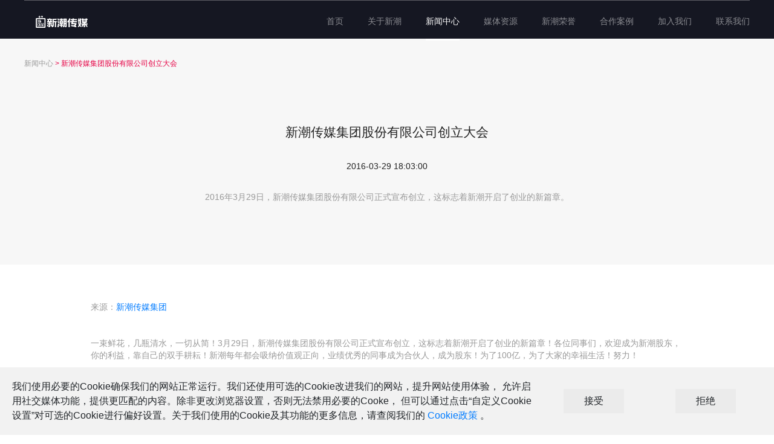

--- FILE ---
content_type: text/html; charset=utf-8
request_url: https://www.xinchao.com/articleDetail/8
body_size: 32011
content:
<!doctype html>
<html lang="en">
<head>
  <meta name="baidu-site-verification" content="3mhs2lNmfW">
  <meta data-n-head="ssr" charset="utf-8"><meta data-n-head="ssr" name="viewport" content="width=device-width, initial-scale=1"><meta data-n-head="ssr" data-hid="description" name="description" content="2016年3月29日，新潮传媒集团股份有限公司正式宣布创立，这标志着新潮开启了创业的新篇章。"><meta data-n-head="ssr" data-hid="keywords" name="keywords" content="新潮传媒,楼宇广告,电梯广告屏"><title>新潮传媒集团股份有限公司创立大会-四川新潮传媒</title><link data-n-head="ssr" rel="shortcut icon" href="/favicon.ico"><link data-n-head="ssr" rel="stylesheet" href="https://api.map.baidu.com/library/SearchInfoWindow/1.5/src/SearchInfoWindow_min.css"><script data-n-head="ssr" type="text/javascript" src="https://api.map.baidu.com/api?v=2.0&amp;ak=SH4khkhp3vXYiuiLNTq2xwFmW4yla8wJ"></script><script data-n-head="ssr" type="text/javascript" src="https://api.map.baidu.com/library/SearchInfoWindow/1.5/src/SearchInfoWindow_min.js"></script><link rel="preload" href="/_nuxt/da6bcc2.js" as="script"><link rel="preload" href="/_nuxt/385f08c.js" as="script"><link rel="preload" href="/_nuxt/css/7652136.css" as="style"><link rel="preload" href="/_nuxt/6e23cd0.js" as="script"><link rel="preload" href="/_nuxt/css/6c91a41.css" as="style"><link rel="preload" href="/_nuxt/a5b4139.js" as="script"><link rel="preload" href="/_nuxt/css/99d0396.css" as="style"><link rel="preload" href="/_nuxt/368d228.js" as="script"><link rel="preload" href="/_nuxt/b114c9f.js" as="script"><link rel="stylesheet" href="/_nuxt/css/7652136.css"><link rel="stylesheet" href="/_nuxt/css/6c91a41.css"><link rel="stylesheet" href="/_nuxt/css/99d0396.css">
	<!-- <link rel="stylesheet" href="~/assets/less/animate.min.css"> -->
	<link rel="stylesheet" href="https://imsfile.xinchao.com/official/bootstrap.min.css">
	<script src="https://imsfile.xinchao.com/official/jquery.slim.min.js"></script>
	<script src="https://imsfile.xinchao.com/official/popper.min.js"></script>
	<script src="https://imsfile.xinchao.com/official/bootstrap.min.js"></script>
	<!-- <script src="~/plugins/swiper.animate1.0.3.min.js"></script> -->
</head>

<body>
  <div data-server-rendered="true" id="__nuxt"><!----><div id="__layout"><div><div class="article_detail_page" data-v-9c121a8c><div class="xc_header" data-v-199e27be data-v-9c121a8c><div class="logo" data-v-199e27be><h2 data-v-199e27be><img src="/_nuxt/img/logo-5.cc259d1.png" width="124px" alt data-v-199e27be> <p class="hide" data-v-199e27be>社区广告媒体平台|电梯电视智慧屏价格|楼宇户外广告投放方式哪家好-新潮传媒</p></h2></div> <div class="container nav" data-v-199e27be><div class="left-logo" data-v-199e27be><img src="/_nuxt/img/logo-5.cc259d1.png" width="124px" alt data-v-199e27be></div> <div class="rightNav2" data-v-199e27be><ul data-v-199e27be><li data-v-199e27be><h3 data-v-199e27be><span data-v-199e27be><a href="/" data-v-199e27be>首页</a></span></h3></li><li data-v-199e27be><h3 data-v-199e27be><span data-v-199e27be><a href="/about" data-v-199e27be>关于新潮</a></span></h3></li><li class="navBottom" data-v-199e27be><h3 data-v-199e27be><span data-v-199e27be><a href="/articles" data-v-199e27be>新闻中心</a></span></h3></li><li data-v-199e27be><h3 data-v-199e27be><span data-v-199e27be><a href="/resource" data-v-199e27be>媒体资源</a></span></h3></li><li data-v-199e27be><h3 data-v-199e27be><span data-v-199e27be><a href="/honor" data-v-199e27be>新潮荣誉</a></span></h3></li><li data-v-199e27be><h3 data-v-199e27be><span data-v-199e27be><a href="/case" data-v-199e27be>合作案例</a></span></h3></li><li data-v-199e27be><h3 data-v-199e27be><span data-v-199e27be><a href="/jionus" rel="nofollow" target="_blank" data-v-199e27be>加入我们</a></span></h3></li><li data-v-199e27be><h3 data-v-199e27be><span data-v-199e27be><a href="/contactUs" data-v-199e27be>联系我们</a></span></h3></li></ul></div> <div class="nav-bg" data-v-199e27be></div></div></div> <div class="articleInfo" data-v-9c121a8c><div class="container" data-v-9c121a8c><div class="breadcrumbs" data-v-9c121a8c><a href="/articles" data-v-9c121a8c>新闻中心</a> &gt; <span data-v-9c121a8c>新潮传媒集团股份有限公司创立大会</span></div> <div class="info" data-v-9c121a8c><div class="title" data-v-9c121a8c><h1 data-v-9c121a8c><a href="https://www.xinchao.com/articleDetail/8" data-v-9c121a8c>新潮传媒集团股份有限公司创立大会</a></h1></div> <div class="time" data-v-9c121a8c>2016-03-29 18:03:00</div> <div class="text" data-v-9c121a8c>2016年3月29日，新潮传媒集团股份有限公司正式宣布创立，这标志着新潮开启了创业的新篇章。</div></div></div></div> <div class="container mid_con" data-v-9c121a8c><div class="content" data-v-9c121a8c><div class="text articleText" data-v-9c121a8c><p>
	<span style="font-family:"font-size:medium;background-color:#FFFFFF;">来源：<a href="https://www.xinchao.com/" target="_blank">新潮传媒集团</a></span> 
</p>
<p>
	<span style="font-family:"font-size:medium;background-color:#FFFFFF;"></span> 
</p>
<p>
	<span style="font-family:"font-size:medium;background-color:#FFFFFF;">一束鲜花，几瓶清水，一切从简！3月29日，新潮传媒集团股份有限公司正式宣布创立，这标志着新潮开启了创业的新篇章！各位同事们，欢迎成为新潮股东，你的利益，靠自己的双手耕耘！新潮每年都会吸纳价值观正向，业绩优秀的同事成为合伙人，成为股东！为了100亿，为了大家的幸福生活！努力！ </span><br />
 
</p>
<div style="font-family:"font-size:medium;background-color:#FFFFFF;margin:15px 0px;" align="center">
	<img src="https://cdn.xinchao.com/goods/201603/56fb76c5dfb54.jpg?x-image-process=image/resize,w_800,limit_0" /> 
</div>
<div style="font-family:"font-size:medium;background-color:#FFFFFF;margin:15px 0px;" align="center">
	 
</div>
<div style="font-family:"font-size:medium;background-color:#FFFFFF;margin:15px 0px;" align="left">
	<p>
		<span style="font-family:"font-size:medium;background-color:#FFFFFF;">12年来，新潮不知犯过多少错，两经生死，四度临危。但我们仍不断探索，敢于创新，勇于前进。随着移动互联网时代的到来，新潮人凭借敏锐的市场嗅觉和高效的团队执行力，抓住线下流量入口的红利期，再次站在互联网＋传媒的风口上。</span> 
	</p>
	<p>
		<span style="font-family:"font-size:medium;background-color:#FFFFFF;"></span> 
	</p>
	<p>
		<span style="font-family:"font-size:medium;background-color:#FFFFFF;">新潮传媒集团业务为<a href="https://www.xinchao.com/" target="_blank">楼宇广告</a>电梯电视联播网+新潮小区导购平台。专为企业的品牌传播和产品销售提供精准流量，并节约费用。目前巳得到奔驰、宝马、奥迪、苏宁、国美、京东、万科、中海、恒大等知名企业的认可。 目前，新潮已成为中国西部楼宇媒体的领导企业之一。在成都拥1万张电梯内广告屏（成都第一），每天覆盖400万主流人群；重庆巳拥有5000张<a href="https://www.xinchao.com/" target="_blank">电梯广告</a>屏（重庆第一），每天覆盖200万主流人群。中国西部超级楼宇媒体联播网和线下流量平台，正在强势崛起！ </span> 
	</p>
	<p>
		 
	</p>
</div>
<div style="font-family:"font-size:medium;background-color:#FFFFFF;margin:15px 0px;" align="center">
	<img src="https://cdn.xinchao.com/goods/201603/56fb77377fb7e.jpg?x-image-process=image/resize,w_800,limit_0" /> 
</div>
<div style="font-family:"font-size:medium;background-color:#FFFFFF;margin:15px 0px;" align="center">
	 
</div>
<div style="font-family:"font-size:medium;background-color:#FFFFFF;margin:15px 0px;" align="left">
	<p>
		<span style="font-family:"font-size:medium;background-color:#FFFFFF;">新潮人在稻盛价值观和互联网方法论的引导下，围绕“让客户感动、让员工幸福、让股东有利、让社会有爱”的创业宗旨，不断披荆斩棘，爬坡上坎。 </span> 
	</p>
	<p>
		 
	</p>
</div>
<div style="font-family:"font-size:medium;background-color:#FFFFFF;margin:15px 0px;" align="center">
	<img src="https://cdn.xinchao.com/goods/201603/56fb77438e843.jpg?x-image-process=image/resize,w_800,limit_0" /> 
</div>
<div style="font-family:"font-size:medium;background-color:#FFFFFF;margin:15px 0px;" align="center">
	 
</div>
<div style="font-family:"font-size:medium;background-color:#FFFFFF;margin:15px 0px;" align="left">
	<span style="font-family:"font-size:medium;background-color:#FFFFFF;">新潮传媒集团股份有限公司的成立，意味着公司又向资本市场靠近了一步。新潮希望更多的优秀合伙人一起加盟，共同努力，将新潮打造成员工及股东们实现价值的优秀传媒平台。</span> 
</div>
<div style="font-family:"font-size:medium;background-color:#FFFFFF;margin:15px 0px;" align="left">
	<span style="font-family:"font-size:medium;background-color:#FFFFFF;"></span> 
</div>
<div style="font-family:"font-size:medium;background-color:#FFFFFF;margin:15px 0px;" align="center">
	<img src="https://cdn.xinchao.com/goods/201603/56fb775499f7d.jpg?x-image-process=image/resize,w_800,limit_0" /> 
</div></div></div> <div class="container otherArtical" data-v-9c121a8c><div class="pager" data-v-9c121a8c><a href="/articleDetail/9" class="list fl" data-v-9c121a8c><span data-v-9c121a8c></span> <div class="img" data-v-9c121a8c><!----></div></a> <a href="/articleDetail/6" class="list fr" data-v-9c121a8c><div class="img" data-v-9c121a8c><!----></div> <span data-v-9c121a8c></span></a></div> <div class="bottonInfo" data-v-9c121a8c><ul class="read_list" data-v-9c121a8c><li class="title" data-v-9c121a8c>推荐阅读</li> <li data-v-9c121a8c><a href="/articleDetail/201" data-v-9c121a8c>全球管理者论坛 | 新潮传媒解读社区梯媒价值，赋能品牌用户增长</a></li><li data-v-9c121a8c><a href="/articleDetail/180" data-v-9c121a8c>数字化梯媒推动行业变革，新潮传媒与物业共建智慧社区</a></li><li data-v-9c121a8c><a href="/articleDetail/204" data-v-9c121a8c>新潮传媒跻身“十大影响力品牌”</a></li><li data-v-9c121a8c><a href="/articleDetail/155" data-v-9c121a8c>2019中国创新营销峰会：新潮传媒斩获年度创新营销行业金奖</a></li><li data-v-9c121a8c><a href="/articleDetail/171" data-v-9c121a8c>2020百度云智峰会：新潮传媒探索AI应用，共建电梯安全生态</a></li><li data-v-9c121a8c><a href="/articleDetail/52" data-v-9c121a8c>新潮斩获“中国户外传媒业十佳新媒体”</a></li></ul> <ul class="read_list" data-v-9c121a8c><li class="title" data-v-9c121a8c>最新文章</li> <li data-v-9c121a8c><a href="/articleDetail/245" data-v-9c121a8c>新潮传媒张继学：AI与即时零售时代，品牌的生存与发展机会</a></li><li data-v-9c121a8c><a href="/articleDetail/242" data-v-9c121a8c>新潮传媒张继学：存量时代，品牌如何实现破局？</a></li><li data-v-9c121a8c><a href="/articleDetail/244" data-v-9c121a8c>新潮传媒百寸大屏正式亮相</a></li><li data-v-9c121a8c><a href="/articleDetail/243" data-v-9c121a8c>解码AI与即时零售时代品牌的生存与增长，第五届中国新潮品牌大会在上海举行</a></li><li data-v-9c121a8c><a href="/articleDetail/241" data-v-9c121a8c>新潮传媒曾健：存量时代，品牌如何利用社区营销筑起品牌护城河</a></li><li data-v-9c121a8c><a href="/articleDetail/240" data-v-9c121a8c>新潮传媒张继学：中国营销，得社区者得天下</a></li></ul></div></div></div> <div class="xc-footer" data-v-20a0a6de data-v-9c121a8c><div class="item" data-v-20a0a6de><div class="container" data-v-20a0a6de><div class="row" data-v-20a0a6de><div class="col-lg-10 col-md-10 col-sm-16 col-xs-16 left" data-v-20a0a6de><div data-wow-delay="0.1s" class="hot wow fadeInUp" data-v-20a0a6de>
							热搜：
							<a href="https://www.xinchao.com" target="_blank" data-v-20a0a6de>新潮传媒</a><a href="https://www.xinchao.com" target="_blank" data-v-20a0a6de>线下媒体</a><a href="https://www.xinchao.com" target="_blank" data-v-20a0a6de>社区媒体</a><a href="https://www.xinchao.com" target="_blank" data-v-20a0a6de>电梯广告</a><a href="https://www.xinchao.com" target="_blank" data-v-20a0a6de>户外广告</a><a href="https://www.xinchao.com" target="_blank" data-v-20a0a6de>楼宇广告</a><a href="https://www.xinchao.com" target="_blank" data-v-20a0a6de>电梯广告投放</a><a href="https://www.xinchao.com" target="_blank" data-v-20a0a6de>电梯电视</a><a href="https://www.xinchao.com" target="_blank" data-v-20a0a6de>电梯媒体</a><a href="https://www.xinchao.com" target="_blank" data-v-20a0a6de>梯媒数字化</a></div> <div class="xinchao" data-v-20a0a6de><div data-v-20a0a6de><div data-wow-delay="0.3s" class="number wow fadeInUp" data-v-20a0a6de>400-028-0111</div> <div data-wow-delay="0.5s" class="text wow fadeInUp" data-v-20a0a6de>投放热线/投诉建议（工作日9:00-18:00）</div></div> <div data-wow-delay="0.5s" class="link wow fadeInUp" data-v-20a0a6de><a href="https://www.wjx.cn/vm/QhFpPSx.aspx" target="_blank" data-v-20a0a6de><img src="/_nuxt/img/yijian.ff0b0ec.png" width="40px" data-v-20a0a6de>意见反馈</a><a href="https://www.wjx.cn/vm/OtABp8e.aspx" target="_blank" data-v-20a0a6de><img src="/_nuxt/img/manyidu.da0e3e5.png" width="40px" data-v-20a0a6de>满意度调查</a><p data-v-20a0a6de>回访电话：028-62287862</p></div></div></div> <div data-wow-delay="0.3s" class="col-lg-2 col-md-2 col-sm-8 col-xs-8 right wow fadeInUp" data-v-20a0a6de><span data-v-20a0a6de><div role="tooltip" id="el-popover-579" aria-hidden="true" class="el-popover el-popper" style="width:undefinedpx;display:none;"><!----><img width="160px" src="https://cdn.xinchao.com/goods/202009/95758af9899f0b5f60e61e1100bc76201280x1280.jpg" data-v-20a0a6de> </div><span class="el-popover__reference-wrapper"><div data-v-20a0a6de><div class="weixin" data-v-20a0a6de><img src="[data-uri]" data-v-20a0a6de></div> <p class="tip" data-v-20a0a6de>微信公众号</p></div></span></span> <span data-v-20a0a6de><div role="tooltip" id="el-popover-5657" aria-hidden="true" class="el-popover el-popper" style="width:undefinedpx;display:none;"><!----><img width="160px" src="/_nuxt/img/qrcode2.35bad96.png" data-v-20a0a6de> <p style="text-align:center;" data-v-20a0a6de>请用微信扫一扫</p> </div><span class="el-popover__reference-wrapper"><div data-v-20a0a6de><div class="weixin" data-v-20a0a6de><img src="[data-uri]" data-v-20a0a6de></div> <p class="tip" data-v-20a0a6de>在线客服</p></div></span></span></div></div></div></div> <div class="content" data-v-20a0a6de><div class="container" data-v-20a0a6de><div data-wow-delay="0.1s" class="wow fadeInUp" data-v-20a0a6de>CopyRight (c) 2012-2017 www.xinchao.com Inc.All Rights Reserved</div> <div data-wow-delay="0.3s" class="wow fadeInUp" data-v-20a0a6de><a href="https://beian.miit.gov.cn" data-v-20a0a6de>蜀ICP备09005532号-1</a>  成都新潮传媒集团有限公司版权所有</div></div></div> <!----></div></div></div></div></div><script>window.__NUXT__=(function(a,b,c,d,e,f,g,h,i,j,k,l,m,n,o,p,q,r,s,t,u,v,w,x,y,z,A,B,C,D,E,F,G,H,I,J,K,L,M,N,O,P,Q,R,S,T,U,V,W,X,Y,Z,_,$,aa,ab,ac,ad,ae,af,ag,ah,ai,aj,ak,al,am,an,ao,ap,aq,ar,as,at,au){return {layout:"default",data:[{article:{id:j,title:k,content:"\u003Cp\u003E\r\n\t\u003Cspan style=\"font-family:\"font-size:medium;background-color:#FFFFFF;\"\u003E来源：\u003Ca href=\"https:\u002F\u002Fwww.xinchao.com\u002F\" target=\"_blank\"\u003E新潮传媒集团\u003C\u002Fa\u003E\u003C\u002Fspan\u003E \r\n\u003C\u002Fp\u003E\r\n\u003Cp\u003E\r\n\t\u003Cspan style=\"font-family:\"font-size:medium;background-color:#FFFFFF;\"\u003E\u003C\u002Fspan\u003E \r\n\u003C\u002Fp\u003E\r\n\u003Cp\u003E\r\n\t\u003Cspan style=\"font-family:\"font-size:medium;background-color:#FFFFFF;\"\u003E一束鲜花，几瓶清水，一切从简！3月29日，新潮传媒集团股份有限公司正式宣布创立，这标志着新潮开启了创业的新篇章！各位同事们，欢迎成为新潮股东，你的利益，靠自己的双手耕耘！新潮每年都会吸纳价值观正向，业绩优秀的同事成为合伙人，成为股东！为了100亿，为了大家的幸福生活！努力！ \u003C\u002Fspan\u003E\u003Cbr \u002F\u003E\r\n \r\n\u003C\u002Fp\u003E\r\n\u003Cdiv style=\"font-family:\"font-size:medium;background-color:#FFFFFF;margin:15px 0px;\" align=\"center\"\u003E\r\n\t\u003Cimg src=\"https:\u002F\u002Fcdn.xinchao.com\u002Fgoods\u002F201603\u002F56fb76c5dfb54.jpg?x-image-process=image\u002Fresize,w_800,limit_0\" \u002F\u003E \r\n\u003C\u002Fdiv\u003E\r\n\u003Cdiv style=\"font-family:\"font-size:medium;background-color:#FFFFFF;margin:15px 0px;\" align=\"center\"\u003E\r\n\t \r\n\u003C\u002Fdiv\u003E\r\n\u003Cdiv style=\"font-family:\"font-size:medium;background-color:#FFFFFF;margin:15px 0px;\" align=\"left\"\u003E\r\n\t\u003Cp\u003E\r\n\t\t\u003Cspan style=\"font-family:\"font-size:medium;background-color:#FFFFFF;\"\u003E12年来，新潮不知犯过多少错，两经生死，四度临危。但我们仍不断探索，敢于创新，勇于前进。随着移动互联网时代的到来，新潮人凭借敏锐的市场嗅觉和高效的团队执行力，抓住线下流量入口的红利期，再次站在互联网＋传媒的风口上。\u003C\u002Fspan\u003E \r\n\t\u003C\u002Fp\u003E\r\n\t\u003Cp\u003E\r\n\t\t\u003Cspan style=\"font-family:\"font-size:medium;background-color:#FFFFFF;\"\u003E\u003C\u002Fspan\u003E \r\n\t\u003C\u002Fp\u003E\r\n\t\u003Cp\u003E\r\n\t\t\u003Cspan style=\"font-family:\"font-size:medium;background-color:#FFFFFF;\"\u003E新潮传媒集团业务为\u003Ca href=\"https:\u002F\u002Fwww.xinchao.com\u002F\" target=\"_blank\"\u003E楼宇广告\u003C\u002Fa\u003E电梯电视联播网+新潮小区导购平台。专为企业的品牌传播和产品销售提供精准流量，并节约费用。目前巳得到奔驰、宝马、奥迪、苏宁、国美、京东、万科、中海、恒大等知名企业的认可。 目前，新潮已成为中国西部楼宇媒体的领导企业之一。在成都拥1万张电梯内广告屏（成都第一），每天覆盖400万主流人群；重庆巳拥有5000张\u003Ca href=\"https:\u002F\u002Fwww.xinchao.com\u002F\" target=\"_blank\"\u003E电梯广告\u003C\u002Fa\u003E屏（重庆第一），每天覆盖200万主流人群。中国西部超级楼宇媒体联播网和线下流量平台，正在强势崛起！ \u003C\u002Fspan\u003E \r\n\t\u003C\u002Fp\u003E\r\n\t\u003Cp\u003E\r\n\t\t \r\n\t\u003C\u002Fp\u003E\r\n\u003C\u002Fdiv\u003E\r\n\u003Cdiv style=\"font-family:\"font-size:medium;background-color:#FFFFFF;margin:15px 0px;\" align=\"center\"\u003E\r\n\t\u003Cimg src=\"https:\u002F\u002Fcdn.xinchao.com\u002Fgoods\u002F201603\u002F56fb77377fb7e.jpg?x-image-process=image\u002Fresize,w_800,limit_0\" \u002F\u003E \r\n\u003C\u002Fdiv\u003E\r\n\u003Cdiv style=\"font-family:\"font-size:medium;background-color:#FFFFFF;margin:15px 0px;\" align=\"center\"\u003E\r\n\t \r\n\u003C\u002Fdiv\u003E\r\n\u003Cdiv style=\"font-family:\"font-size:medium;background-color:#FFFFFF;margin:15px 0px;\" align=\"left\"\u003E\r\n\t\u003Cp\u003E\r\n\t\t\u003Cspan style=\"font-family:\"font-size:medium;background-color:#FFFFFF;\"\u003E新潮人在稻盛价值观和互联网方法论的引导下，围绕“让客户感动、让员工幸福、让股东有利、让社会有爱”的创业宗旨，不断披荆斩棘，爬坡上坎。 \u003C\u002Fspan\u003E \r\n\t\u003C\u002Fp\u003E\r\n\t\u003Cp\u003E\r\n\t\t \r\n\t\u003C\u002Fp\u003E\r\n\u003C\u002Fdiv\u003E\r\n\u003Cdiv style=\"font-family:\"font-size:medium;background-color:#FFFFFF;margin:15px 0px;\" align=\"center\"\u003E\r\n\t\u003Cimg src=\"https:\u002F\u002Fcdn.xinchao.com\u002Fgoods\u002F201603\u002F56fb77438e843.jpg?x-image-process=image\u002Fresize,w_800,limit_0\" \u002F\u003E \r\n\u003C\u002Fdiv\u003E\r\n\u003Cdiv style=\"font-family:\"font-size:medium;background-color:#FFFFFF;margin:15px 0px;\" align=\"center\"\u003E\r\n\t \r\n\u003C\u002Fdiv\u003E\r\n\u003Cdiv style=\"font-family:\"font-size:medium;background-color:#FFFFFF;margin:15px 0px;\" align=\"left\"\u003E\r\n\t\u003Cspan style=\"font-family:\"font-size:medium;background-color:#FFFFFF;\"\u003E新潮传媒集团股份有限公司的成立，意味着公司又向资本市场靠近了一步。新潮希望更多的优秀合伙人一起加盟，共同努力，将新潮打造成员工及股东们实现价值的优秀传媒平台。\u003C\u002Fspan\u003E \r\n\u003C\u002Fdiv\u003E\r\n\u003Cdiv style=\"font-family:\"font-size:medium;background-color:#FFFFFF;margin:15px 0px;\" align=\"left\"\u003E\r\n\t\u003Cspan style=\"font-family:\"font-size:medium;background-color:#FFFFFF;\"\u003E\u003C\u002Fspan\u003E \r\n\u003C\u002Fdiv\u003E\r\n\u003Cdiv style=\"font-family:\"font-size:medium;background-color:#FFFFFF;margin:15px 0px;\" align=\"center\"\u003E\r\n\t\u003Cimg src=\"https:\u002F\u002Fcdn.xinchao.com\u002Fgoods\u002F201603\u002F56fb775499f7d.jpg?x-image-process=image\u002Fresize,w_800,limit_0\" \u002F\u003E \r\n\u003C\u002Fdiv\u003E",seo_title:"新潮传媒集团股份有限公司创立大会-四川新潮传媒",seo_keys:"新潮传媒,楼宇广告,电梯广告屏",seo_desc:l,addtime:"2016-03-29 18:03:00",page_pre_next:{pre_one_info:{id:m,title:n},next_one_info:{id:o,title:p}},rand_trends:[{id:q,title:r},{id:s,title:t},{id:u,title:v},{id:w,title:x},{id:"171",title:"2020百度云智峰会：新潮传媒探索AI应用，共建电梯安全生态"},{id:y,title:z}]},headData:{seo__title:"新潮传媒-电梯智能屏开创者",seo__keywords:"电梯媒体,电梯广告,线下媒体,电梯屏,楼宇广告,户外广告,社区媒体,梯媒数字化,新潮传媒\r\n",seo__description:"新潮传媒集团专注家庭消费的社区媒体平台，以电梯智能屏作为中产社区的流量入口，致力于用科技为客户提供更精准，更有效的社区媒体，户外楼宇广告流量。联系电话：028-62287888"},currentUrl:"https:\u002F\u002Fwww.xinchao.com\u002FarticleDetail\u002F8",host:"https:\u002F\u002Fwww.xinchao.com",newArticle:[{id:A,title:B,abstract:C,showpic:D,addtime:E},{id:F,title:G,abstract:H,showpic:I,addtime:b},{id:J,title:K,abstract:L,showpic:M,addtime:N},{id:O,title:P,abstract:Q,showpic:R,addtime:S},{id:T,title:U,abstract:V,showpic:W,addtime:b},{id:X,title:Y,abstract:Z,showpic:_,addtime:b}],newArticle2:{totalNumber:204,list:[{id:J,title:K,abstract:L,showpic:M,addtime:N},{id:A,title:B,abstract:C,showpic:D,addtime:E},{id:O,title:P,abstract:Q,showpic:R,addtime:S},{id:T,title:U,abstract:V,showpic:W,addtime:b},{id:X,title:Y,abstract:Z,showpic:_,addtime:b},{id:F,title:G,abstract:H,showpic:I,addtime:b},{id:"239",title:"2024“第四届中国新潮品牌大会”落地上海，探寻存量时代的增长之道",abstract:a,showpic:"https:\u002F\u002Fcdn.xinchao.com\u002Fgoods\u002F202504\u002Fd74128aac95bee05987e86956e2647741280x854.jpg?x-image-process=image\u002Fresize,w_1120,limit_0",addtime:b},{id:"238",title:"新潮传媒梁春华：存量竞争时代，电梯智能屏助力品牌突围与增长",abstract:a,showpic:"https:\u002F\u002Fcdn.xinchao.com\u002Fgoods\u002F202410\u002F26474d37970da5cbe1116cd9844cd84c2997x1994.jpg?x-image-process=image\u002Fresize,w_1120,limit_0",addtime:"2024-10-09"},{id:"236",title:"新潮传媒再获大奖，电梯智能屏引领梯媒“数学题”时代",abstract:a,showpic:"https:\u002F\u002Fcdn.xinchao.com\u002Fgoods\u002F202307\u002Fc9c222f10a165aee2c08113f0cb5e8491080x1024.jpg?x-image-process=image\u002Fresize,w_1120,limit_0",addtime:"2023-07-13"},{id:"235",title:"黑马校友走进新潮传媒，共探品牌营销新打法",abstract:a,showpic:"https:\u002F\u002Fcdn.xinchao.com\u002Fgoods\u002F202307\u002F83c437db4ffc56ea416cbd954053f6ac1080x720.jpg?x-image-process=image\u002Fresize,w_1120,limit_0",addtime:"2023-06-14"},{id:"234",title:"领跑梯媒智能屏时代！新潮传媒连续5年荣登全球独角兽榜",abstract:a,showpic:"https:\u002F\u002Fcdn.xinchao.com\u002Fgoods\u002F202305\u002F93740029a794e6858cfbb26b45dbecd01080x1463.png?x-image-process=image\u002Fresize,w_1120,limit_0",addtime:"2023-04-26"},{id:"232",title:"新潮传媒上榜中国新经济企业500强，引领电梯智能屏时代",abstract:a,showpic:"https:\u002F\u002Fcdn.xinchao.com\u002Fgoods\u002F202305\u002F52f04a2a4b6a776b755094cb39947fec1080x720.jpg?x-image-process=image\u002Fresize,w_1120,limit_0",addtime:"2023-04-10"},{id:"233",title:"新潮传媒荣获上海2022数字广告新锐企业，电梯广告进入智能屏时代",abstract:a,showpic:"https:\u002F\u002Fcdn.xinchao.com\u002Fgoods\u002F202305\u002Fba00e8a4dc72d853926150ebeb99f6251080x1619.jpg?x-image-process=image\u002Fresize,w_1120,limit_0",addtime:"2023-04-03"},{id:"237",title:"四川省食品行业企业家年会暨成都市食品行业20周年庆典圆满落幕",abstract:"新潮传媒集团合伙人、高级副总裁袁琴做《创新驱动品牌价值与销量双增长》主题分享",showpic:"https:\u002F\u002Fcdn.xinchao.com\u002Fgoods\u002F202312\u002Fcc606139cfe2f0a4486db177cfe909ad4200x2800.jpg?x-image-process=image\u002Fresize,w_1120,limit_0",addtime:"2023-12-21"},{id:"231",title:"新潮传媒加入百度 “文心一言”生态圈，率先打造AI+大数据梯媒！",abstract:a,showpic:"https:\u002F\u002Fcdn.xinchao.com\u002Fgoods\u002F202305\u002F1a9830fa1caa221b9de33323aa056a9e763x1356.png?x-image-process=image\u002Fresize,w_1120,limit_0",addtime:"2023-02-15"},{id:"230",title:"新潮参加第29届中国国际广告节 · 2022数字营销创新发展国际论坛",abstract:a,showpic:"https:\u002F\u002Fcdn.xinchao.com\u002Fgoods\u002F202303\u002Fdd96a8500f371bffc6919e7f4e0cc7f81080x720.jpg?x-image-process=image\u002Fresize,w_1120,limit_0",addtime:"2022-12-28"},{id:"229",title:"2022新潮品牌大会｜颠覆梯媒定价，重塑行业生态",abstract:a,showpic:"https:\u002F\u002Fcdn.xinchao.com\u002Fgoods\u002F202303\u002F0e2baa65d81254b57cac1507a0ec15f61080x719.jpg?x-image-process=image\u002Fresize,w_1120,limit_0",addtime:"2022-11-17"},{id:"228",title:"数字化升级获市场认可！新潮传媒连续4年荣膺全球独角兽企业",abstract:a,showpic:"https:\u002F\u002Fcdn.xinchao.com\u002Fgoods\u002F202211\u002F72628def86c85afb41db37262b6fa6f21080x720.jpg?x-image-process=image\u002Fresize,w_1120,limit_0",addtime:"2022-09-06"},{id:"227",title:"全国首个梯媒团体标准出台！新潮传媒牵头参与填补行业空白",abstract:a,showpic:"https:\u002F\u002Fcdn.xinchao.com\u002Fgoods\u002F202211\u002F89e55ba19e5ebbeb7ea67266ad486e0f790x582.jpg?x-image-process=image\u002Fresize,w_1120,limit_0",addtime:"2022-08-29"},{id:"226",title:"与物业客户合作共赢，加速推进“一体两翼”梯媒新生态",abstract:a,showpic:"https:\u002F\u002Fcdn.xinchao.com\u002Fgoods\u002F202211\u002Fb49e2886618c8f940d18f2297824fcd41080x720.jpg?x-image-process=image\u002Fresize,w_1120,limit_0",addtime:"2022-07-25"},{id:"225",title:"新潮传媒斩获2022第十届TopDigital创新营销奖！",abstract:a,showpic:"https:\u002F\u002Fcdn.xinchao.com\u002Fgoods\u002F202207\u002F0f1bd46588f4a230320163eaea1f5b89593x640.jpg?x-image-process=image\u002Fresize,w_1120,limit_0",addtime:"2022-07-18"},{id:"224",title:"如何利用社区营销，打造新消费的好品牌",abstract:"用数字化梯媒，助力客户商业成功。",showpic:"https:\u002F\u002Fcdn.xinchao.com\u002Fgoods\u002F202206\u002Ff8b8e7619863d3312100d39119112d1d6720x4480.jpeg?x-image-process=image\u002Fresize,w_1120,limit_0",addtime:"2022-05-26"},{id:"223",title:"引爆社区，成就中国超级品牌！新潮社区营销高峰论坛（成都站）盛大举行",abstract:"接力社区营销，让好产品卖进亿万家庭。",showpic:"https:\u002F\u002Fcdn.xinchao.com\u002Fgoods\u002F202204\u002Ff8d4c6bff9c2e85ab8176ffabadf148d1080x720.jpg?x-image-process=image\u002Fresize,w_1120,limit_0",addtime:"2022-03-29"},{id:"222",title:"新潮传媒积极助力上海疫情防控工作，共筑健康安全防线！",abstract:"为爱守“沪”。",showpic:"https:\u002F\u002Fcdn.xinchao.com\u002Fgoods\u002F202204\u002Ff6e758585011fd1e8aacb25a4a2733fc949x730.png?x-image-process=image\u002Fresize,w_1120,limit_0",addtime:"2022-03-18"},{id:"218",title:"新潮传媒重磅登陆央视频道，彰显品牌价值",abstract:a,showpic:"https:\u002F\u002Fcdn.xinchao.com\u002Fgoods\u002F202204\u002Fa191a83ef31c2df93dd2a61070e9e798944x1065.jpg?x-image-process=image\u002Fresize,w_1120,limit_0",addtime:"2022-01-06"},{id:"217",title:"新潮传媒再次入围胡润研究院《2021全球独角兽榜》，估值200亿人民币",abstract:"为品牌创造价值，与品牌共同成长。",showpic:"https:\u002F\u002Fcdn.xinchao.com\u002Fgoods\u002F202112\u002F9e7cb9b422f36cd96ed5b6c628397b8e409x184.png?x-image-process=image\u002Fresize,w_1120,limit_0",addtime:"2021-12-24"},{id:"216",title:"新潮传媒曾健：“品牌+流量”双轮驱动，成就中国未来品牌",abstract:"品牌才是企业最大的免费流量池",showpic:"https:\u002F\u002Fcdn.xinchao.com\u002Fgoods\u002F202112\u002F73573984f4ba06129fcb1ce6c67d31a81080x720.jpg?x-image-process=image\u002Fresize,w_1120,limit_0",addtime:"2021-12-17"},{id:"215",title:"新潮传媒斩获年度营销大奖！",abstract:"2021“互动创意奖&媒介营销奖”正式公布，新潮传媒荣获“平面户外类-年度户外媒介营销”奖。 ",showpic:"https:\u002F\u002Fcdn.xinchao.com\u002Fgoods\u002F202111\u002F1586350aa5b132b711af07337be0b679701x464.png?x-image-process=image\u002Fresize,w_1120,limit_0",addtime:"2021-11-25"},{id:"212",title:"新潮传媒解码社区营销，梯媒驱动品牌出圈",abstract:"新消费品牌独角兽峰会，新潮传媒洞见新消费品牌下的社区营销密码。",showpic:"https:\u002F\u002Fcdn.xinchao.com\u002Fgoods\u002F202111\u002F56a14e492e46d8f98bb42e9d60a188091998x1332.jpg?x-image-process=image\u002Fresize,w_1120,limit_0",addtime:d},{id:"213",title:"营销新十年：“流量+品牌”双轮驱动，新潮传媒重构社区营销",abstract:"第四届中国创新营销论坛，新潮传媒分享品牌打造方法论。",showpic:"https:\u002F\u002Fcdn.xinchao.com\u002Fgoods\u002F202111\u002F57278afe0b5a3ab3ef566da2c47bef971620x1080.jpg?x-image-process=image\u002Fresize,w_1120,limit_0",addtime:d},{id:"214",title:"新潮传媒融资80亿，要做中国新潮品牌助推器！",abstract:"中国新潮品牌大会盛大举行。",showpic:"https:\u002F\u002Fcdn.xinchao.com\u002Fgoods\u002F202111\u002F1eef74805b4cc27044b45cbd232f8e943200x2133.JPG",addtime:d},{id:"210",title:"新潮传媒连获多项大奖，“生活圈智投平台”成果斐然",abstract:"推进梯媒数字化，新潮传媒斩获多项大奖。",showpic:"https:\u002F\u002Fcdn.xinchao.com\u002Fgoods\u002F202110\u002F3bb3f44f819c1728e032ddc0d94ca1b11080x720.jpg?x-image-process=image\u002Fresize,w_1120,limit_0",addtime:"2021-10-08"},{id:"209",title:"新潮传媒郭丰源：数字化梯媒重新定义社区价值，推动物业生态高质量发展",abstract:"新潮传媒亮相2021第六届中国国际物业管理高峰论坛。",showpic:"https:\u002F\u002Fcdn.xinchao.com\u002Fgoods\u002F202109\u002F6d190eaded6c1abb48ef4b4e78367d981920x1281.jpg?x-image-process=image\u002Fresize,w_1120,limit_0",addtime:"2021-09-07"},{id:"207",title:"新潮传媒亮相CBME孕婴童展，解析母婴品牌增长的社区营销密码",abstract:"社区梯媒助力母婴品牌营销破局。",showpic:"https:\u002F\u002Fcdn.xinchao.com\u002Fgoods\u002F202107\u002F06af8fcad1c78e25bde4f845d49bfcce3200x2133.jpg?x-image-process=image\u002Fresize,w_1120,limit_0",addtime:$},{id:"208",title:"新潮传媒曾健：抓住时代红利，梯媒助力品牌全链路增长",abstract:"7月8日，新潮传媒亮相第二届成渝新经济论坛，共话品牌增长新机遇。",showpic:"https:\u002F\u002Fcdn.xinchao.com\u002Fgoods\u002F202107\u002F4392960d60b138e21cf9d5f2f0d977263200x2133.jpg?x-image-process=image\u002Fresize,w_1120,limit_0",addtime:$},{id:u,title:v,abstract:"新潮传媒再获殊荣。",showpic:"https:\u002F\u002Fcdn.xinchao.com\u002Fgoods\u002F202107\u002F96b44534982de06da128daea90aabd4c3840x2555.%E5%8D%81%E5%A4%A7%E5%BD%B1%E5%93%8D%E5%8A%9B%E5%93%81%E7%89%8C2.jpg?x-image-process=image\u002Fresize,w_1120,limit_0",addtime:e},{id:"205",title:"快消品闭门董事会，新潮传媒分享新消费浪潮的机遇与挑战",abstract:"双微一抖+梯媒成为品牌营销利器，助力品牌出圈。",showpic:"https:\u002F\u002Fcdn.xinchao.com\u002Fgoods\u002F202107\u002F123959928a59dda721f2eb8fac3ffe041080x720.jpg?x-image-process=image\u002Fresize,w_1120,limit_0",addtime:e},{id:"206",title:"新潮传媒解码线下媒体数字化，共论数字文创新未来",abstract:"新潮传媒出席2021CITC网易前沿创新大会暨网易数创品牌发布会，作为文创产业一员，探讨如何推进线下媒体数字化。",showpic:"https:\u002F\u002Fcdn.xinchao.com\u002Fgoods\u002F202107\u002F5ca5242a623f7afac17e409a15af7ce01280x853.jpg?x-image-process=image\u002Fresize,w_1120,limit_0",addtime:e},{id:"203",title:"2021美思会|新潮传媒洞见大健康行业的社区营销密码",abstract:"社区营销，品牌销量增长关键点。",showpic:"https:\u002F\u002Fcdn.xinchao.com\u002Fgoods\u002F202106\u002F3859458ad8936e76051a6f44eb2bcbb63200x2131.jpg?x-image-process=image\u002Fresize,w_1120,limit_0",addtime:"2021-06-01"},{id:"202",title:"Morketing2021 | 新潮传媒解码社区营销，驱动品牌增长破圈",abstract:"“双微一抖+梯媒”正在成为新消费品牌出圈的必选项。",showpic:"https:\u002F\u002Fcdn.xinchao.com\u002Fgoods\u002F202105\u002F1b38d8dd2f144b4af598e3214f94de0c3200x2133.JPG",addtime:"2021-05-17"},{id:"199",title:"Digital π 首席数字官峰会|新潮传媒分享5G时代户外媒体数字化突围",abstract:"数字化投放正在成为广告主的必选项。",showpic:"https:\u002F\u002Fcdn.xinchao.com\u002Fgoods\u002F202104\u002F0377f944e394de6494362a07a43305941893x1290.jpg?x-image-process=image\u002Fresize,w_1120,limit_0",addtime:f},{id:"200",title:"新潮传媒荣获2021中国物业生态链优质服务商",abstract:"携手百强物业，共建智慧社区。",showpic:"https:\u002F\u002Fcdn.xinchao.com\u002Fgoods\u002F202104\u002F5411f8b845479f9f88ffe226728036ef1620x1080.jpg?x-image-process=image\u002Fresize,w_1120,limit_0",addtime:f},{id:q,title:r,abstract:"合作共生，链接用户，赋能增长。",showpic:"https:\u002F\u002Fcdn.xinchao.com\u002Fgoods\u002F202104\u002F813a23a4650b6bedbdf14ffcd2c227c41920x1280.jpg?x-image-process=image\u002Fresize,w_1120,limit_0",addtime:f},{id:"197",title:"新潮传媒携手顾均辉带来战略定位课，助力品牌决战心智，成为第一！",abstract:"中国品牌如何抓住机遇，赢得新时代竞争?",showpic:"https:\u002F\u002Fcdn.xinchao.com\u002Fgoods\u002F202104\u002Fbd2b43a880e1de0579e31ce4b8d2b5f71620x1080.jpg?x-image-process=image\u002Fresize,w_1120,limit_0",addtime:aa},{id:"198",title:"国家统计局代表视察新潮传媒",abstract:a,showpic:"https:\u002F\u002Fcdn.xinchao.com\u002Fgoods\u002F202104\u002F9ea998bf586941caf885742cef67b1df5760x3840.jpg?x-image-process=image\u002Fresize,w_1120,limit_0",addtime:aa},{id:"195",title:"新潮传媒2021启动会|看看是谁领走了百万大奖",abstract:a,showpic:"https:\u002F\u002Fcdn.xinchao.com\u002Fgoods\u002F202104\u002Fcdd5da787e88ddefe7e9598e61eb70581080x720.jpg?x-image-process=image\u002Fresize,w_1120,limit_0",addtime:ab},{id:"196",title:"新潮传媒助力快消品牌抢占万亿级社区消费新赛道",abstract:"赋能品牌引爆，驱动价值增长",showpic:"https:\u002F\u002Fcdn.xinchao.com\u002Fgoods\u002F202104\u002F4bf773842472970aa0da9f4874b2586a1080x719.jpg?x-image-process=image\u002Fresize,w_1120,limit_0",addtime:ab},{id:"192",title:"数字户外广告大咖会：户外投放三大突破，新潮传媒的数字化营销探索",abstract:"2021年1月15日，由美国位置营销联合会（DAPP）和福予传媒共同主办的第一届数字户外广告大咖会在上海和纽约同步启幕。新潮传媒与来自全球的头部数字户外程序化平台公司一起，共探中国与海外市场数字化户外的新趋势。",showpic:"https:\u002F\u002Fcdn.xinchao.com\u002Fgoods\u002F202103\u002F65ae4cd83d9e022299b2d4407d90f2961023x683.jpg?x-image-process=image\u002Fresize,w_1120,limit_0",addtime:g},{id:"193",title:"上海庄臣战略合作新潮传媒",abstract:"打透社区场景，抢占家庭消费红利。",showpic:"https:\u002F\u002Fcdn.xinchao.com\u002Fgoods\u002F202103\u002Ff2e7f7ead9062d27d7e7ad11d24191013200x2133.JPG",addtime:g},{id:"194",title:"2021春季中酒展：新潮传媒赋能品牌，社区营销成酱酒增长关键",abstract:"合作共赢，领跑行业。",showpic:"https:\u002F\u002Fcdn.xinchao.com\u002Fgoods\u002F202103\u002Fae8601d027d96e8b175a90dbc382c2f61000x666.jpg?x-image-process=image\u002Fresize,w_1120,limit_0",addtime:g},{id:"185",title:"2020艾菲国际论坛 | 新潮传媒打响社区营销战，推动品牌商业新增长",abstract:"​12月9日-10日，打造中产社区第一媒体流量平台的新潮传媒，应邀亮相在北京举办的“2020大中华区艾菲奖国际论坛”。",showpic:"https:\u002F\u002Fcdn.xinchao.com\u002Fgoods\u002F202012\u002Fa1ecb08d1e73531e3a526e94694008ac360x240.jpg?x-image-process=image\u002Fresize,w_1120,limit_0",addtime:"2020-12-10"},{id:"187",title:"MS2020灵眸大赏：新潮传媒破解新消费品牌背后的社区营销密码",abstract:"11月26日，Morketing Summit 2020第五届灵眸大赏在京举行。新潮传媒集团联合创始人&高级副总裁梁春华应邀出席，带来《洞见新消费品牌背后的社区营销密码》的主题分享。",showpic:"https:\u002F\u002Fcdn.xinchao.com\u002Fgoods\u002F202012\u002F87056a87f1fef815d1435bbe42947df5360x240.jpg?x-image-process=image\u002Fresize,w_1120,limit_0",addtime:"2020-11-27"},{id:"188",title:"新潮传媒打响社区营销战，智推医药零售创新",abstract:"新潮传媒，应邀亮相在海口举办的美思会暨中国医药零售动销创新大会。与1500多名嘉宾共话行业破局之道，探索构建全渠道精准营销体系。",showpic:"https:\u002F\u002Fcdn.xinchao.com\u002Fgoods\u002F202012\u002Ff6c0f198c20bcb0e21ccce2fcee4e566360x240.jpg?x-image-process=image\u002Fresize,w_1120,limit_0",addtime:"2020-11-23"},{id:"189",title:"创新社区营销赋能品牌增长，新潮传媒广告节共话数字经济",abstract:" 2020年11月16日，打造中产社区第一媒体流量平台的新潮传媒集团，出席在厦门盛大举行的第27届中国国际广告节。",showpic:"https:\u002F\u002Fcdn.xinchao.com\u002Fgoods\u002F202012\u002F841d918dc8509ee0b03e89b2ea1ba216360x240.jpg?x-image-process=image\u002Fresize,w_1120,limit_0",addtime:"2020-11-17"},{id:"190",title:"新潮传媒与融创服务达成战略合作，携手深挖社区媒体价值",abstract:"2020年11月5日，新潮传媒集团与融创服务集团签订《新型社区传媒战略合作协议》，就共同推进社区传媒资源的业务发展达成深度共识。",showpic:"https:\u002F\u002Fcdn.xinchao.com\u002Fgoods\u002F202012\u002F2cad9d0d0d67df95abf13c229096d99d360x240.jpg?x-image-process=image\u002Fresize,w_1120,limit_0",addtime:"2020-11-06"},{id:"184",title:"2020户外大会|新潮传媒实现盈利，梯媒短视频迎来大爆发",abstract:"​2020年10月14，金璧奖·2020中国户外媒体创新大会在长沙盛大启幕。新潮传媒集团合伙人、高级副总裁梁春华出席了本次大会，并做了《短视频时代的梯媒新趋势》主题分享。",showpic:"https:\u002F\u002Fcdn.xinchao.com\u002Fgoods\u002F202011\u002Fb1df40c9975fc53ca8044fd55d1482451080x720.jpg?x-image-process=image\u002Fresize,w_1120,limit_0",addtime:"2020-10-20"},{id:"191",title:"2020全球独角兽峰会|新潮传媒再次荣登胡润全球独角兽榜",abstract:"10月22日，苏州高新区•2020新格局 新生力 全球独角兽峰会暨颁奖典礼在苏州举行。新潮传媒被授予“2020年胡润全球独角兽企业”奖，这是新潮传媒第三次跻身全球独角兽榜。",showpic:"https:\u002F\u002Fcdn.xinchao.com\u002Fgoods\u002F202012\u002Fc02fdd2541ef2a8ad598c042317dc9c3360x240.jpg?x-image-process=image\u002Fresize,w_1120,limit_0",addtime:"2020-10-19"},{id:"183",title:"户外广告迎来全量监播的大变局",abstract:"10月16日，在首届「媒介力学论坛2020」发布会上，中国媒体监测领军企业秒针系统联合新潮传媒，共同发布《户外广告数字化标准监测透明公约》，建立“中国户外广告数字化全量监播标准”。",showpic:"https:\u002F\u002Fcdn.xinchao.com\u002Fgoods\u002F202010\u002F3b756b4f74f55aead4328fd413813700360x240.jpg?x-image-process=image\u002Fresize,w_1120,limit_0",addtime:"2020-10-17"},{id:"182",title:"数字化梯媒成就时代新品牌，新潮传媒荣获“亚洲品牌500强”！",abstract:"“2020亚洲品牌500强”重磅发布，新潮传媒又斩获两项大奖。",showpic:"https:\u002F\u002Fcdn.xinchao.com\u002Fgoods\u002F202009\u002Fd18c983c14a89b9fefdb904630d66aa33000x1988.jpg?x-image-process=image\u002Fresize,w_1120,limit_0",addtime:"2020-09-10"},{id:"181",title:"梯媒永远新潮！新潮传媒品牌重磅升级，开启社区场景营销新时代",abstract:"​2020年8月26日，新潮品牌升级发布会在上海举办。300多位知名企业家、行业专家和主流媒体代表，共探电梯媒体数字化新方向、新趋势。",showpic:"https:\u002F\u002Fcdn.xinchao.com\u002Fgoods\u002F202008\u002Fe9c3f68dcc95088fc5d2f24aeefb570e360x238.jpg?x-image-process=image\u002Fresize,w_1120,limit_0",addtime:"2020-08-27"},{id:s,title:t,abstract:"在2020第五届中国国际物业管理高峰论坛上，新潮传媒分享5G时代智慧社区建设思考。",showpic:"https:\u002F\u002Fcdn.xinchao.com\u002Fgoods\u002F202008\u002F29685c46aa69f8650c3e76ad4ccebcfd1920x1280.jpg?x-image-process=image\u002Fresize,w_1120,limit_0",addtime:"2020-08-19"},{id:"179",title:"新潮传媒携手西普会，共探中国药品社区数字化营销的未来",abstract:"8月14日，新潮传媒集团创始人张继学在2020西普会“新营销论坛”上，带来了《新经济时代下，商业变局的思考》主题分享。",showpic:"https:\u002F\u002Fcdn.xinchao.com\u002Fgoods\u002F202008\u002F2b32219b504099f609cffd3dae168343360x240.jpg?x-image-process=image\u002Fresize,w_1120,limit_0",addtime:"2020-08-15"},{id:"178",title:"齐聚博鳌|新潮传媒携手大健康行业，打造医​药闭环营销！",abstract:"8月13日，新潮传媒携手舜风传播举行西普会定制午宴。会上，新潮传媒集团高级副总裁曾健从数字化社区梯媒角度，分析新流量红利如何助力医药品牌挖掘大健康领域的下一座金矿。",showpic:"https:\u002F\u002Fcdn.xinchao.com\u002Fgoods\u002F202008\u002F0de97b702f4270e0fe90fb713ed5a443359x240.jpg?x-image-process=image\u002Fresize,w_1120,limit_0",addtime:"2020-08-14"},{id:"176",title:"新潮传媒上榜“中国品牌500强”，社区梯媒价值备受肯定",abstract:"8月8日，2020中国品牌节年会举行，会上发布了《2020中国品牌500强》榜单。新潮传媒与华为、腾讯、阿里巴巴等企业一同上榜，品牌影响力备受认可。",showpic:"https:\u002F\u002Fcdn.xinchao.com\u002Fgoods\u002F202008\u002F98a550eda9fbbe539331b8d2b82b87b0360x240.jpg?x-image-process=image\u002Fresize,w_1120,limit_0",addtime:"2020-08-10"},{id:"177",title:"2020中酒展：新潮传媒赋能品牌，打造中国酒业“大爆品”",abstract:"第四届中酒展在青岛盛大启幕，茅台、五粮液、洋河、泸州老窖、劲牌、青岛啤酒等在内的龙头酒企集体亮相，新潮传媒应邀出席，带来《梯媒“乘风破浪”，助力酒类行业打造“大爆品”》的主题分享。",showpic:"https:\u002F\u002Fcdn.xinchao.com\u002Fgoods\u002F202008\u002F9e9c1346dc729206059b51ebc949f89f360x240.jpg?x-image-process=image\u002Fresize,w_1120,limit_0",addtime:"2020-08-08"},{id:"175",title:"2020胡润全球独角兽榜发布，新潮传媒以140亿元估值上榜",abstract:"8月4日，胡润研究院携手苏州高新区发布《苏州高新区·2020胡润全球独角兽榜》，新潮传媒以140亿元估值上榜。",showpic:"https:\u002F\u002Fcdn.xinchao.com\u002Fgoods\u002F202008\u002Fe0822cd9ba1d4dcb9312c985a76c2bf2360x240.jpg?x-image-process=image\u002Fresize,w_1120,limit_0",addtime:"2020-08-05"},{id:"173",title:"后疫情“食”代品牌如何突围？新潮传媒献计2020糖酒会",abstract:"7月28日-30日，第102届全国糖酒商品交易会举行，超2500家知名企业参展。新潮传媒应邀带来主题为《梯媒“乘风破浪”助力糖酒快消打造“大爆品”》的云演讲。",showpic:"https:\u002F\u002Fcdn.xinchao.com\u002Fgoods\u002F202007\u002F27efc6158f0fd02262e34e8e4847951b360x240.jpg?x-image-process=image\u002Fresize,w_1120,limit_0",addtime:ac},{id:"174",title:"第17届中国户外传播大会：新潮传媒洞察2020梯媒数字化营销",abstract:"推动户外媒体产业数字化升级，助力中国新品牌崛起。",showpic:"https:\u002F\u002Fcdn.xinchao.com\u002Fgoods\u002F202007\u002Fa9634f79758d8cc96199c64d323e47c3360x240.JPG",addtime:ac},{id:"172",title:"中国广告与品牌大会|新潮传媒斩获“年度数字户外公司”大奖",abstract:"7月15日，有“中国广告行业风向标”之称的2020第十九届中国广告与品牌大会在南京举行。会上，新潮传媒斩获 “年度数字户外公司”、“抗疫类-社会公益传播”两项大奖。",showpic:"https:\u002F\u002Fcdn.xinchao.com\u002Fgoods\u002F202007\u002Ff3d153a77488f650668d08a31a532fec360x239.jpg?x-image-process=image\u002Fresize,w_1120,limit_0",addtime:"2020-07-17"},{id:"170",title:"重磅！新潮传媒斩获IAI两项营销大奖，“博物馆到家”摘金",abstract:"新潮传媒再获两项营销大奖，印证社区梯媒硬核实力。",showpic:"https:\u002F\u002Fcdn.xinchao.com\u002Fgoods\u002F202005\u002F7d2d9e034f13963f161b6f65ddd26f56800x711.jpg?x-image-process=image\u002Fresize,w_1120,limit_0",addtime:"2020-05-25"},{id:"169",title:"新潮传媒2020启动会 | 逆势启航，共赢线下短视频红利时代",abstract:"共生共赢，逆风飞扬。",showpic:"https:\u002F\u002Fcdn.xinchao.com\u002Fgoods\u002F202005\u002Fd055308b169e2d28f020ca98a2b3f21b360x240.jpg?x-image-process=image\u002Fresize,w_1120,limit_0",addtime:"2020-05-12"},{id:"163",title:"重磅！新潮传媒上榜《2020中国独角兽榜单TOP100》49名-新潮传媒集团",abstract:"凭借创新黑科技，新潮传媒再获重磅级独角兽奖项。",showpic:"https:\u002F\u002Fcdn.xinchao.com\u002Fgoods\u002F202003\u002F7b4007fce0f98e0c62d6a0c0221efa3c471x300.jpg?x-image-process=image\u002Fresize,w_1120,limit_0",addtime:"2020-03-11"},{id:"161",title:"众志成城，科学防控，新潮与您一起打赢防疫阻击战！",abstract:"武汉加油，中国加油！同舟共济，抗击疫情！",showpic:"https:\u002F\u002Fcdn.xinchao.com\u002Fgoods\u002F202002\u002F1dd005e5a2b31b8b64600d5891aeb73b260x240.png?x-image-process=image\u002Fresize,w_1120,limit_0",addtime:"2020-01-27"},{id:"159",title:"新潮传媒入选2019胡润中国500强民营企业，媒体价值备受认可",abstract:"1月9日，胡润研究院发布《2019胡润中国500强民营企业》榜单。新潮传媒以150亿元估值上榜。此次入榜也是新潮传媒继上榜《2019胡润全球独角兽榜》后，获得的又一项重要荣誉。",showpic:"https:\u002F\u002Fcdn.xinchao.com\u002Fgoods\u002F202001\u002F3f6b35880640b9c7a1ad6cb3b9b42e46360x240.jpg?x-image-process=image\u002Fresize,w_1120,limit_0",addtime:"2020-01-12"},{id:"160",title:"成就中国新锐品牌，新潮传媒荣获“2019年度新锐企业奖”！",abstract:"1月8日，由NewMedia联盟举办的“2020新盟盛典暨中国新媒体领袖峰会”盛大开幕。会上，新潮传媒凭借优秀的品牌营销案例荣获“2019年新锐企业奖”。",showpic:"https:\u002F\u002Fcdn.xinchao.com\u002Fgoods\u002F202001\u002F9f69b489a7c85697a8b6e8fa81950e59360x240.jpg?x-image-process=image\u002Fresize,w_1120,limit_0",addtime:"2020-01-09"},{id:"158",title:"新潮传媒携手时间的朋友，探索2020年的基本盘",abstract:"12月31日晚，2019年的最后一夜，罗振宇2019-2020“时间的朋友”跨年演讲在上海举行。新潮传媒作为联合特约合作伙伴，全程支持本次活动。",showpic:"https:\u002F\u002Fcdn.xinchao.com\u002Fgoods\u002F202001\u002F6a748405cd7496d25ff9abaff672009d360x240.jpg?x-image-process=image\u002Fresize,w_1120,limit_0",addtime:"2020-01-01"},{id:"156",title:"四川广告人荣耀之夜：新潮传媒解析如何用科技重新定义电梯媒体",abstract:"12月26日，由四川省市场监管局指导、四川省广告协会主办的“2019四川广告人荣耀之夜”在成都举行。新潮传媒应邀出席，向四川的商界和广告界介绍了新潮的商业模式。",showpic:"https:\u002F\u002Fcdn.xinchao.com\u002Fgoods\u002F202001\u002Fbf501e7949ac64e24e10c1fefdf513f0360x239.jpg?x-image-process=image\u002Fresize,w_1120,limit_0",addtime:"2019-12-27"},{id:"157",title:"川商总会2020新年演讲：新潮传媒张继学解码线下媒体数字化",abstract:"12月25日，川商总会2020年新年演讲在成都举行。新潮传媒与五粮液、新希望、泸州老窖、通威等川企，共话2020商业新机遇。",showpic:"https:\u002F\u002Fcdn.xinchao.com\u002Fgoods\u002F202001\u002Fbb2de0e6efd8ae4c1b9c3994974a19f0360x239.jpg?x-image-process=image\u002Fresize,w_1120,limit_0",addtime:"2019-12-26"},{id:w,title:x,abstract:"12月19日，2019中国创新营销峰会暨中国创新营销大奖颁奖典礼在北京举行。新潮传媒凭借“鹿客智能锁线下电梯智慧屏营销”，成功斩获“年度创新营销行业大奖——数码家居金奖”。",showpic:"https:\u002F\u002Fcdn.xinchao.com\u002Fgoods\u002F201912\u002F9f8a37c68b845b5d2459c55cc701033d360x240.jpg?x-image-process=image\u002Fresize,w_1120,limit_0",addtime:"2019-12-20"},{id:"154",title:"2020思变探索：新潮传媒发布“ 生活圈智投平台”，领跑线下媒体数字营销",abstract:"12月17日，“智者·思变”2020探索大会在上海盛大举行。新潮传媒与行业伙伴就全媒体营销、新消费趋势、数字广告等方面的前沿技术和热门话题进行深度探讨，探讨2020年营销新趋势，共赢线下流量红利。",showpic:"https:\u002F\u002Fcdn.xinchao.com\u002Fgoods\u002F201912\u002F0c27e1f0d944831cebedbb48d797219b360x239.jpg?x-image-process=image\u002Fresize,w_1120,limit_0",addtime:"2019-12-18"},{id:"152",title:"2019京东战投企业家年会：新潮传媒与京东生态企业共创共赢",abstract:"12月7日，以“价值共创，融合共赢”为主题的2019京东战投企业家年会举行。作为京东战略投资的重要一员，新潮传媒应邀出席，与京东生态企业进行了深入的探讨和分享。",showpic:"https:\u002F\u002Fcdn.xinchao.com\u002Fgoods\u002F201912\u002F14d4fd15893eedb67e92beace40f6628360x239.jpg?x-image-process=image\u002Fresize,w_1120,limit_0",addtime:"2019-12-09"},{id:"147",title:"唐山4.5级地震，新潮传媒电梯智慧屏及时进行预警",abstract:"12月5日8时02分，河北唐山丰南区发生4.5级地震。 在接收到河北唐山地震预警信号后，位于包括山东、天津、北京3个省市的新潮传媒电梯智慧屏，迅速对这次地震活动发出信息预警，引导市民紧急避险。",showpic:"https:\u002F\u002Fcdn.xinchao.com\u002Fgoods\u002F201912\u002F14b9a94db63a0d9b76d5b8aca591cad1360x240.jpg?x-image-process=image\u002Fresize,w_1120,limit_0",addtime:"2019-12-05"},{id:"146",title:"智慧传播与计算广告论坛：新潮传媒与高校共话梯媒发展洞察",abstract:"11月30日，2019年智慧传播与计算广告发展论坛暨第七届华南理工大学跨学科青年学术沙龙在广州举行。新潮传媒应邀出席，与全国近百所高校的优秀学者一同，深入探讨智慧传播时代下计算广告发展的前沿课题。",showpic:"https:\u002F\u002Fcdn.xinchao.com\u002Fgoods\u002F201912\u002Fe35fb481d48a7f1ec609d78b22fa3f86360x240.jpg?x-image-process=image\u002Fresize,w_1120,limit_0",addtime:"2019-12-01"},{id:"145",title:"新潮传媒荣获“2019年中国最具发展潜力雇主”奖",abstract:"11月29日，由中国劳动经济学会、北京大学社调中心、哈佛商业评论和智联招聘联合评选的2019年中国年度最佳雇主颁奖盛典在广州举行。新潮传媒荣获“2019年中国最具发展潜力雇主”奖。",showpic:"https:\u002F\u002Fcdn.xinchao.com\u002Fgoods\u002F201912\u002Fd210a43865c4578533843f2060707def360x240.jpg?x-image-process=image\u002Fresize,w_1120,limit_0",addtime:ad},{id:"148",title:"MS2019全球营销商业峰会：新潮电梯智慧屏破局商业新增长",abstract:"11月29日，营销商业领域一年一度的盛会“Morketing Summit2019全球营销商业峰会”在京举行。新潮传媒作为合作伙伴受邀出席，并带来《到家场景，破局企业销量新增长》的主题演讲，分享在获取流量竞争日趋激烈的今天，数字化梯媒如何协助广告主在品牌、效果、获客成本上破局，带来销量新增长和商业价值的裂变发展。",showpic:"https:\u002F\u002Fcdn.xinchao.com\u002Fgoods\u002F201912\u002F07f8792c524948f3ed6ac6f21ceef142360x240.jpg?x-image-process=image\u002Fresize,w_1120,limit_0",addtime:ad},{id:"149",title:"新潮传媒当选中国商务广告协会数字营销委员会常务理事",abstract:"11月28日，2019年数字营销发展大会暨CAAC数字营销委员会二届理事会第二次年会在京举行。经联席会议表决通过，新潮传媒当选为CAAC数字营销委员会常务理事。",showpic:"https:\u002F\u002Fcdn.xinchao.com\u002Fgoods\u002F201912\u002F087266c44177d2f1734b47423998f28a360x240.jpg?x-image-process=image\u002Fresize,w_1120,limit_0",addtime:"2019-11-29"},{id:"150",title:"做孩子们的盖世英雄！新潮传媒第二届“暖冬行动”走进五灵乡",abstract:"11月25日上午，新潮暖冬代表与中国扶贫基金会的代表来到四川省南充市南部县五灵乡小学，新潮暖冬代表与中国扶贫基金会的代表共同将1044个美术包和841个温暖包送到1885名孩子手中。",showpic:"https:\u002F\u002Fcdn.xinchao.com\u002Fgoods\u002F201912\u002F040fe466ad7f3ebde4424a2ae6271b63360x240.jpg?x-image-process=image\u002Fresize,w_1120,limit_0",addtime:"2019-11-26"},{id:"140",title:"新潮传媒上榜2019三季度胡润大中华区独角兽指数",abstract:"11月15日，著名财经研究机构胡润研究院发布了《2019三季度胡润大中华区独角兽指数》。新潮传媒以150亿元估值，荣誉上榜。",showpic:"https:\u002F\u002Fcdn.xinchao.com\u002Fgoods\u002F201911\u002Fde75733042ccbc48715fbcdbb2a509ab360x240.jpg?x-image-process=image\u002Fresize,w_1120,limit_0",addtime:"2019-11-16"},{id:"141",title:"新潮传媒登陆湖南卫视苏宁易购嗨爆夜，助力品牌冲顶双11！",abstract:"湖南卫视、苏宁易购联合打造《2019湖南卫视苏宁易购11.11嗨爆夜》直播晚会于11月10日晚播出。新潮传媒作为湖南卫视、苏宁易购的重要合作伙伴亮相，助力品牌将优质产品链接广大中产家庭，引领美好生活。",showpic:"https:\u002F\u002Fcdn.xinchao.com\u002Fgoods\u002F201911\u002F56fae112da6ab328cbb12ff4fff225f2360x240.jpg?x-image-process=image\u002Fresize,w_1120,limit_0",addtime:"2019-11-11"},{id:"142",title:"齐聚南昌|创新传播论坛，新潮电梯电视助力品牌抢占社区流量",abstract:"10月25日，由新潮传媒携手舜风传播、巨量引擎（抖音）、罗振宇跨年演讲、吉林广播电视台共同主办的“现在即未来”创新传播论坛在南昌举行。新潮传媒从数字化社区梯媒，为品牌带来新流量红利的角度进行分享。",showpic:"https:\u002F\u002Fcdn.xinchao.com\u002Fgoods\u002F201911\u002F90878117f968400ce7b6c4e976d5c8b3360x240.jpg?x-image-process=image\u002Fresize,w_1120,limit_0",addtime:"2019-10-26"},{id:"143",title:"互联网时代糖酒品牌如何流量突围？新潮传媒献计2019秋糖会",abstract:"10月24日，第101届全国糖酒商品交易会在天津拉开帷幕。新潮传媒集团合伙人、高级副总裁梁春华出席本次论坛，发表了《数字化社区梯媒为糖酒快消带来新流量红利》的主题演讲。",showpic:"https:\u002F\u002Fcdn.xinchao.com\u002Fgoods\u002F201911\u002F9c66987cd1be8cbd4be53ae4ddd9f5c3360x240.jpg?x-image-process=image\u002Fresize,w_1120,limit_0",addtime:"2019-10-25"},{id:"144",title:"新潮传媒作为首发合作伙伴，见证华为发布全球首款5G工业模组",abstract:"10月23日，华为5G终端及全场景新品发布会在深圳举行。新潮传媒作为华为5G工业模组的首发合作伙伴受邀出席，共同见证华为5G及全场景新品的发布。",showpic:"https:\u002F\u002Fcdn.xinchao.com\u002Fgoods\u002F201911\u002Fcbebd7cdddd49f3c0d24cfd259d9eb4c360x240.jpg?x-image-process=image\u002Fresize,w_1120,limit_0",addtime:"2019-10-24"},{id:"138",title:"新潮传媒跻身2019胡润全球独角兽榜，成梯媒唯一上榜企业！",abstract:"10月21日，胡润研究院发布首份《2019胡润全球独角兽榜》。新潮传媒与蚂蚁金服、字节跳动、滴滴出行、陆金所、爱彼迎、SpaceX等全球知名科技企业共同入榜。",showpic:"https:\u002F\u002Fcdn.xinchao.com\u002Fgoods\u002F201910\u002F0474309c33fd10ce7023387a672e30be360x240.jpg?x-image-process=image\u002Fresize,w_1120,limit_0",addtime:"2019-10-21"},{id:"139",title:"新潮联合中国联通、华为、百度、康佳等发布中国首个5G电梯安全及智慧媒体平台",abstract:" 10月17日，新潮传媒联合中国联通、华为、百度、信大捷安、康佳，在成都共同发布“中国首个5G电梯安全及智慧媒体平台”，全力推动5G和物联网技术在电梯安全管理和智慧媒体的全面应用和升级。",showpic:"https:\u002F\u002Fcdn.xinchao.com\u002Fgoods\u002F201910\u002Fe66ecb2efa1c688ef2449280834aa4be360x240.jpg?x-image-process=image\u002Fresize,w_1120,limit_0",addtime:"2019-10-19"},{id:"135",title:"大国品牌|新中国70周年70品牌，新潮传媒与华为、腾讯同榜",abstract:"10月15号，由CCTV-1《大国品牌养成记》与中国广告协会共同主办的“新中国成立70周年品牌峰会”在北京召开。新潮传媒赫然在列。同获此荣誉的还有华为、腾讯、伊利等知名企业。",showpic:"https:\u002F\u002Fcdn.xinchao.com\u002Fgoods\u002F201910\u002F25c24f8e1b4eebe5318c4dfc00f4ba05360x240.jpg?x-image-process=image\u002Fresize,w_1120,limit_0",addtime:ae},{id:"136",title:"新潮传媒携手金投赏国际创意节，分享户外媒体数字化的前瞻与洞见",abstract:"10月14-17日，2019年第十二届金投赏国际创意节在上海举行，8000名行业精英共话创新再增长。新潮传媒应邀出席，并在金投赏国际创意节分会场-码其峰会上进行主题分享，从户外媒体的数字化之路角度，阐释线下媒体变革的前瞻与洞见，探讨数字化营销新生态。",showpic:"https:\u002F\u002Fcdn.xinchao.com\u002Fgoods\u002F201910\u002F05e06027d4069f3f525611e83ee8dfbe360x240.jpg?x-image-process=image\u002Fresize,w_1120,limit_0",addtime:ae},{id:"137",title:"新潮传媒荣膺科特勒新营销大奖，技术赋能跨界营销创新",abstract:"10月12日，2019科特勒未来营销峰会在北京举行。新潮传媒与“现代营销学之父”菲利普·科特勒，以及Google、娃哈哈、TCL、小米、滴滴、快手、好未来等众多知名企业共话营销驱动业务新增长，并在会上成功斩获“2019科特勒·新营销大奖最佳跨界营销案例”。",showpic:"https:\u002F\u002Fcdn.xinchao.com\u002Fgoods\u002F201910\u002F0249d91c664dfeddf2b84d79cfc6bfb7360x240.jpg?x-image-process=image\u002Fresize,w_1120,limit_0",addtime:"2019-10-13"},{id:"134",title:"混沌大学创新院走进新潮传媒：探寻梯媒独角兽背后的方法论",abstract:"9月25日，混沌大学创新院的近50名校友走进梯媒独角兽新潮传媒游学，近距离感受梯媒数字化的前沿发展，探寻新潮传媒创业六年，迅速成为独角兽背后的秘诀。",showpic:"https:\u002F\u002Fcdn.xinchao.com\u002Fgoods\u002F201909\u002F90f48e9a701176cd41dbe43cd50c2106360x239.jpg?x-image-process=image\u002Fresize,w_1120,limit_0",addtime:"2019-09-26"},{id:"133",title:"新潮传媒携手知室开启线下公开课，助力企业数字化共生",abstract:"技术迭代期，如何拥抱变化、领势而行？",showpic:"https:\u002F\u002Fcdn.xinchao.com\u002Fgoods\u002F201909\u002F9bfb42739cac882c320eb30e1b5e158e360x240.JPG",addtime:"2019-09-22"},{id:"132",title:"精细管理与工匠精神 ：2019中国物业管理总裁研修班全记录",abstract:"9月1日，由中国物业管理协会主办，新潮传媒、中物研协共同承办的第三届中国物业管理总裁研修班走进日本的大学、科研院所、领先企业进行深入学习研修。",showpic:"https:\u002F\u002Fcdn.xinchao.com\u002Fgoods\u002F201909\u002F7410210b147de6a8f7436cdead856041360x240.jpg?x-image-process=image\u002Fresize,w_1120,limit_0",addtime:"2019-09-10"},{id:"127",title:"CCTV《大国品牌》新潮传媒篇：精耕社区媒体，赋能美好生活",abstract:"8月30日，CCTV-1《大国品牌》特别推出新潮传媒品牌故事篇，用镜头讲述新潮传媒以科技先行，助品牌发展的企业使命，展现中国品牌的责任与担当。",showpic:"https:\u002F\u002Fcdn.xinchao.com\u002Fgoods\u002F201908\u002Fcf3e79ce8c4ad9e5fecf25cfb17a5838360x240.jpg?x-image-process=image\u002Fresize,w_1120,limit_0",addtime:"2019-08-30"},{id:"130",title:"2019西普会聚焦大健康产业未来，新潮传媒助力药企抢占线下流量红利",abstract:"8月12日-8月17日，备受瞩目的健康产业大会2019西普会举行。新潮传媒合伙人、高级副总裁梁春华应邀出席，并带来《大健康领域如何抢占线下流量红利》的主题演讲。",showpic:"https:\u002F\u002Fcdn.xinchao.com\u002Fgoods\u002F201908\u002F7dd5c8568271231ab5ced03d2556db03360x240.jpg?x-image-process=image\u002Fresize,w_1120,limit_0",addtime:"2019-08-17"},{id:"126",title:"京东宣布战略投资新潮传媒，新潮此轮融资近10亿元",abstract:"8月8日，京东集团宣布对新潮传媒进行战略投资。本轮融资近10亿元人民币，由京东集团领投。达成深度战略合作之后，双方将借助大数据、AIoT等技术，细化线下广告投放颗粒度，提升线下广告触达的效果。",showpic:"https:\u002F\u002Fcdn.xinchao.com\u002Fgoods\u002F201908\u002F51ff6ae1cba45d10f0076cbda1097fae360x239.jpg?x-image-process=image\u002Fresize,w_1120,limit_0",addtime:"2019-08-08"},{id:"125",title:"GMIC 2019 | 新潮传媒解读数字化梯媒的“超序”力量",abstract:"7月26日，第十一届全球移动互联网大会暨科学复兴节（GMIC 广州 2019）举行。会上，新潮传媒集团高级副总裁、研发部副总裁孙立群带来了《数字化广告的最后一块版图：数字化户外》的主题演讲。",showpic:"https:\u002F\u002Fcdn.xinchao.com\u002Fgoods\u002F201908\u002F0da461a62e386dbf62cc70f28ebcb576360x240.jpg?x-image-process=image\u002Fresize,w_1120,limit_0",addtime:"2019-08-02"},{id:"119",title:"新潮传媒携手顾均辉带来品牌定制课",abstract:"为助力品牌营销，新潮传媒携手顾均辉战略定位咨询，为新潮合作客户带来的2019品牌定制课程于5月30日—6月1日在上海举行，50家知名企业的近100名高管参与了本次活动，探讨品牌战略打法，共同成就社区营销经典案例。",showpic:"https:\u002F\u002Fcdn.xinchao.com\u002Fgoods\u002F201906\u002Ffa4b726ff68d9bb69a13f0e5c43c4f07360x240.jpg?x-image-process=image\u002Fresize,w_1120,limit_0",addtime:"2019-06-02"},{id:"121",title:"第16届中国户外传播大会：新潮传媒的数字化之路",abstract:"第16届中国户外传播大会于2019年5月29日-31日在宁波举行。会上，新潮传媒带来主题分享，并荣获第四届金场景营销案例评选银奖。",showpic:"https:\u002F\u002Fcdn.xinchao.com\u002Fgoods\u002F201906\u002F7ea102ff9501fb17dac305c9ed617c78360x240.jpg?x-image-process=image\u002Fresize,w_1120,limit_0",addtime:"2019-05-31"},{id:"122",title:"新潮张继学：智慧物业时代下的社区媒体经营思考",abstract:"2019中国人工智能与智慧物业高峰论坛举行，新潮传媒董事长张继学带来主题演讲。",showpic:"https:\u002F\u002Fcdn.xinchao.com\u002Fgoods\u002F201906\u002Fd67c391bcfc9f1baada878687494ea00360x240.jpg?x-image-process=image\u002Fresize,w_1120,limit_0",addtime:"2019-05-28"},{id:"120",title:"新潮传媒加入MMA中国，推进无线营销行业规范化发展",abstract:"新潮传媒加入MMA中国，将与宝洁、联合利华、可口可乐、Google、爱奇艺、今日头条等成员单位，共同推进移动营销行业发展。",showpic:"https:\u002F\u002Fcdn.xinchao.com\u002Fgoods\u002F201906\u002F7adf690a3a7f5aaf0d2960556d861869360x240.jpg?x-image-process=image\u002Fresize,w_1120,limit_0",addtime:"2019-05-24"},{id:"118",title:"新潮传媒荣获金鼠标“数字营销创新力互联网平台”",abstract:"新潮将推动梯媒数字化变革，成为引领中国数字营销创新的重要力量。",showpic:"https:\u002F\u002Fcdn.xinchao.com\u002Fgoods\u002F201905\u002F912791d70e2df33537532075d24e400a360x240.jpg?x-image-process=image\u002Fresize,w_1120,limit_0",addtime:"2019-05-16"},{id:"116",title:"飞利浦智能锁与新潮传媒达成战略合作",abstract:"飞利浦智能锁将通过新潮传媒覆盖的电梯场景，把优质产品精准有效传递到家。",showpic:"https:\u002F\u002Fcdn.xinchao.com\u002Fgoods\u002F201905\u002Fc4cc5ceb44a68ddd05f40fea78ac726b360x240.pic_hd.jpg?x-image-process=image\u002Fresize,w_1120,limit_0",addtime:af},{id:"117",title:"融入百度联盟生态 新潮传媒提速梯媒进化",abstract:"5月10日，新潮传媒作为百度的新伙伴，受邀参加百度联盟生态合作伙伴大会。",showpic:"https:\u002F\u002Fcdn.xinchao.com\u002Fgoods\u002F201905\u002F33364af4e4f982b6320dc560e6d18b99360x240.png?x-image-process=image\u002Fresize,w_1120,limit_0",addtime:af},{id:"115",title:"新潮传媒与爱奇艺达成战略合作",abstract:"5月9日，2019爱奇艺世界·大会在北京开幕。在爱奇艺iJOY悦享会现场，爱奇艺与新潮传媒宣布达成战略合作，共同推出旨在打造跨屏新流量的“新爱计划”。",showpic:"https:\u002F\u002Fcdn.xinchao.com\u002Fgoods\u002F201905\u002Fe41732901680fbedd68fa746c60dfec0360x240.jpg?x-image-process=image\u002Fresize,w_1120,limit_0",addtime:"2019-05-09"},{id:"114",title:"新潮传媒上榜2019一季度胡润大中华区独角兽指数",abstract:"5月7日，胡润研究院发布了《2019一季度胡润大中华区独角兽指数》，在新上榜的21家企业中，新潮传媒以超100亿的估值领先。",showpic:"https:\u002F\u002Fcdn.xinchao.com\u002Fgoods\u002F201905\u002Fe45d5e62a71e844c0d44011fe14d91fb360x240.jpg?x-image-process=image\u002Fresize,w_1120,limit_0",addtime:"2019-05-08"},{id:"111",title:"支持国家扶贫事业，新潮携手善行者为爱同行",abstract:"扩大善行者的力量，助力扶贫公益事业，新潮传媒在行动。",showpic:"https:\u002F\u002Fcdn.xinchao.com\u002Fgoods\u002F201904\u002Fabad92eb148f16e3dcf3677a3e40b343360x240.jpg?x-image-process=image\u002Fresize,w_1120,limit_0",addtime:ag},{id:"112",title:"新潮传媒亮相中国西部中小企业发展论坛",abstract:"“产品卖到家，广告投新潮”，新潮传媒助力中小企业品牌成长。",showpic:"https:\u002F\u002Fcdn.xinchao.com\u002Fgoods\u002F201904\u002F9c6633c8906cc722d2d047de0d97e0bf360x243.png?x-image-process=image\u002Fresize,w_1120,limit_0",addtime:ag},{id:"108",title:"新潮传媒亮相第九届北京国际电影节",abstract:"第九届北京国际电影节于4月13日-20日在北京举行，汇聚来自政府、学界、业界的嘉宾，在此展开交流与分享。新潮传媒作为大会嘉宾，助力北京国际电影节华语编剧主题峰会。",showpic:"https:\u002F\u002Fcdn.xinchao.com\u002Fgoods\u002F201904\u002Fc23fd5cd614838fc22ac56331205c563360x240.jpg?x-image-process=image\u002Fresize,w_1120,limit_0",addtime:ah},{id:"110",title:"成都市《广告法》培训在新潮传媒举办",abstract:"4月17日，由成都市市场监管局主办、新潮传媒集团协办的成都市2019年《广告法律实务》培训会在新潮集团举行。",showpic:"https:\u002F\u002Fcdn.xinchao.com\u002Fgoods\u002F201904\u002F3652b68cc87793f0a32ab67705c6f32b360x240.jpg?x-image-process=image\u002Fresize,w_1120,limit_0",addtime:ah},{id:"106",title:"新潮传媒入选“新经济百家重点培育企业”",abstract:"3月28日，由成都市委市政府主办，成都市新经济委承办的“2019年成都市新经济梯度培育企业暨‘双百工程’推进会”举行，新潮传媒荣誉入选“2019年度成都市新经济百家重点培育企业”。",showpic:"https:\u002F\u002Fcdn.xinchao.com\u002Fgoods\u002F201904\u002F6b30e4ede11dcc2f9c64f421a9f83c07360x240.jpg",addtime:"2019-03-29"},{id:"105",title:"让社会有爱，新潮传媒创新梯媒扶贫新模式",abstract:"有爱的企业，更有未来。",showpic:"https:\u002F\u002Fcdn.xinchao.com\u002Fgoods\u002F201905\u002Fbaf77d02a24451212628f3a328ea27ca360x239.jpg?x-image-process=image\u002Fresize,w_1120,limit_0",addtime:"2019-03-20"},{id:"104",title:"新潮这5年是一群“傻子疯子”在坚持正确的事",abstract:"在新潮传媒2019年启动大会上，新潮传媒集团创始人、董事长张继学发表了主题演讲，将冲击30亿＋的收入，让“产品卖到家，广告投新潮”，成为客户的正确选择！",showpic:"https:\u002F\u002Fcdn.xinchao.com\u002Fgoods\u002F201903\u002F850f7cba487254125046036b0bd8c5d1360x239.jpg",addtime:"2019-03-18"},{id:"102",title:"新潮传媒2019，豪情誓师冲击30+亿！",abstract:"新潮传媒2019年启动大会圆满召开。百度AI赋能新潮，共建线下媒体数字化新生态。",showpic:"https:\u002F\u002Fcdn.xinchao.com\u002Fgoods\u002F201903\u002Ffe2a0c59cfbdebcd53b16d46b85cfc35360x239.jpg",addtime:ai},{id:"103",title:"新潮传媒助力315宣传，构建品质消费新场景",abstract:"信用让消费更放心。",showpic:"https:\u002F\u002Fcdn.xinchao.com\u002Fgoods\u002F201903\u002F8ded3c6a8ec467d83df49bdcd60e9c4c360x240.jpeg",addtime:ai},{id:"100",title:"新潮传媒荣获“品牌四十年杰出平台”奖",abstract:"3月4日，2019广州国际品牌节举行。新潮传媒高级副总裁梁春华为在场嘉宾带来“数字化赋能的梯媒发展趋势”的主题分享。",showpic:"https:\u002F\u002Fcdn.xinchao.com\u002Fgoods\u002F201903\u002F38ea946b7df9e370eb9b2cd9905e51a4360x254.jpg",addtime:aj},{id:"101",title:"新潮传媒亮相上海国际广告节",abstract:"新潮传媒用“数据智能+网络协同”催生行业新物种，让梯媒广告实现更有效的触达。",showpic:"https:\u002F\u002Fcdn.xinchao.com\u002Fgoods\u002F201903\u002Fdb4db41e8fc45a301e1a963ed84ae5cd360x239.jpg",addtime:aj},{id:"99",title:"红星美凯龙与新潮传媒达成战略合作",abstract:"红星美凯龙为构建IMP的全域流量矩阵，通过腾讯和新潮，实现线上、线下的营销闭环。",showpic:"https:\u002F\u002Fcdn.xinchao.com\u002Fgoods\u002F201901\u002F3db48d0a5a95813a3e29c6ede15ba737360x245.jpg",addtime:"2019-01-14"},{id:"98",title:"新潮传媒带动近100万斤滞销白菜大卖获赞",abstract:"新潮传媒利用电梯电视助力国家扶贫事业，帮助菜农将白菜滞销变为热销。",showpic:"https:\u002F\u002Fcdn.xinchao.com\u002Fgoods\u002F201901\u002F089c076107374dba3b8d61051898eb90360x240.jpeg",addtime:"2019-01-10"},{id:"97",title:"新潮传媒助力四川双创品牌走向全国",abstract:"一个企业可以成就一个城市。新潮传媒愿意做这样的企业，成为成都创新创业的名片。",showpic:"https:\u002F\u002Fcdn.xinchao.com\u002Fgoods\u002F201901\u002Fa58d397c7f1a65470805f27cbea269cc360x240.jpeg",addtime:"2019-01-08"},{id:"96",title:"新潮传媒赞助罗振宇2018“时间的朋友”跨年演讲",abstract:"凡我赶不上的，我就在未来等他。",showpic:"https:\u002F\u002Fcdn.xinchao.com\u002Fgoods\u002F201901\u002Fcbf5e5275296f20cb69b5cf9aff50737360x239.jpg",addtime:"2019-01-02"},{id:"94",title:"新潮传媒获2018金触点两项大奖",abstract:"12月19日，金触点·2018全球商业创新峰会在京举行，新潮传媒荣获“最具营销价值媒体平台”、“品牌战略与形象管理·铜奖”两项大奖。",showpic:"https:\u002F\u002Fcdn.xinchao.com\u002Fgoods\u002F201901\u002F91b197e5ea739660c0daf925dde143bf360x240.jpg",addtime:"2018-12-20"},{id:"92",title:"新潮助力公益，荣获“123公益爱心企业奖”",abstract:"12月3日 ，“123轻松筹公益盛典”颁奖典礼在北京举行，新潮传媒凭借对公益事业的热情支持和突出贡献，荣获“123公益爱心企业奖”。",showpic:"https:\u002F\u002Fcdn.xinchao.com\u002Fgoods\u002F201812\u002F693e93070f331662e5aa5f446ee2d318360x239.jpg",addtime:"2018-12-17"},{id:"93",title:"新潮传媒荣获 “广告领域最佳场景营销奖”",abstract:"12月13日，2018互联网第九届牛耳文娱盛典在北京盛大开启，新潮传媒作为梯媒行业代表，荣获“ 广告领域最佳场景营销奖”。",showpic:"https:\u002F\u002Fcdn.xinchao.com\u002Fgoods\u002F201812\u002F8b334d926dde7989ee0f97c16ec3871e360x240.jpg",addtime:"2018-12-14"},{id:"91",title:"妈妈网与新潮传媒正式开展战略合作",abstract:"妈妈网与新潮传媒签署战略合作协议，双方正式开启战略合作。新潮传媒将通过全国的电梯广告资源，助力妈妈网领跑母婴领域。",showpic:"https:\u002F\u002Fcdn.xinchao.com\u002Fgoods\u002F201812\u002F7a2642a8668fe8b418aba47751e56d5a360x265.jpg",addtime:"2018-12-11"},{id:"88",title:"新潮致辞创业邦年会：突破变革与企业共成长",abstract:"12月5日，创业邦100未来领袖峰会暨2018创业邦年会在京举行，新潮传媒应邀出席，并发表主题演讲。",showpic:"https:\u002F\u002Fcdn.xinchao.com\u002Fgoods\u002F201812\u002F5667fe5d04cd72556a8d4d012e3dd4a5360x239.jpg",addtime:h},{id:"89",title:"新潮传媒摘得2018“年度创新营销平台奖”",abstract:"12月6日，“2018中国创新营销峰会”在北京隆重召开，“2018中国创新营销大奖”同时揭晓，新潮传媒荣获“年度创新营销平台奖”。",showpic:"https:\u002F\u002Fcdn.xinchao.com\u002Fgoods\u002F201812\u002Ffdf6acdc394e203d0f72bd1cccf21112360x239.jpg",addtime:h},{id:"90",title:"新潮传媒万商大会发声：助品牌抢占营销C位",abstract:"食品行业发展进入快车道，品牌怎么用好线下流量新风口？",showpic:"https:\u002F\u002Fcdn.xinchao.com\u002Fgoods\u002F201901\u002Fa7157d8458c3472ef607697be10d30d7360x240.jpg",addtime:h},{id:"87",title:"睿米科技与新潮传媒达成战略合作",abstract:"12月4日，睿米科技与新潮传媒战略合作签约仪式在上海举行。此次合作，新潮传媒将利用其优势传播渠道，并通过数字化技术实现广告的精准推送，全力助推睿米科技品牌影响力提升。",showpic:"https:\u002F\u002Fcdn.xinchao.com\u002Fgoods\u002F201812\u002F8403c518c26bc0ddd11ef3eb89201c50360x268.jpg",addtime:"2018-12-05"},{id:"86",title:"新潮传媒荣获 “2018中国·产业最佳媒体口碑企业”奖",abstract:"2018亿欧创新者年会暨第四届创新奖颁奖盛典在北京举行，新潮传媒因领先的技术创新、新颖的媒体形式、优质的专业服务、良好的企业声誉，以及在中产家庭中的强大品牌力，被授予“2018中国·产业最佳媒体口碑企业”奖。",showpic:"https:\u002F\u002Fcdn.xinchao.com\u002Fgoods\u002F201812\u002Fc85ef7245ca1cb138eee4714bd53bed7360x239.jpg",addtime:"2018-11-30"},{id:"84",title:"新潮传媒荣获“2018年行业活动优秀协办单位”",abstract:"上海市物业管理行业协会召开全行业创先争优经验交流会，对2018年度上海市物业行业“创先争优”代表进行了表彰，新潮传媒荣获“2018年行业活动优秀协办单位”。",showpic:"https:\u002F\u002Fcdn.xinchao.com\u002Fgoods\u002F201811\u002F04ebac5fc2ba2c54b4f0612f2f57308d360x240.jpg",addtime:ak},{id:"85",title:"新潮传媒入选中国企业战略定位实操案例",abstract:"2018中国企业战略定位实操论坛在京圆满举行，新潮传媒作为协办媒体全程支持此次活动。新潮传媒集团合伙人兼高级副总裁梁春华受邀出席，分享了新潮传媒在新常态下的定位打法。",showpic:"https:\u002F\u002Fcdn.xinchao.com\u002Fgoods\u002F201905\u002F1f0bd3a98bcad8042b5475844b47f618360x240.jpg?x-image-process=image\u002Fresize,w_1120,limit_0",addtime:ak},{id:"82",title:"新潮传媒2018GMTIC发声",abstract:"2018GMTIC全球营销技术创新峰会于11月15日至16日在上海举行，新潮传媒集团合伙人、副总裁陈宗万应邀出席，并做“梯媒新物种 营销新时代”的主题演讲。",showpic:"https:\u002F\u002Fcdn.xinchao.com\u002Fgoods\u002F201905\u002F07856930306d6ec00ecf65f5bf2a1581360x239.jpg?x-image-process=image\u002Fresize,w_1120,limit_0",addtime:al},{id:"83",title:"新潮传媒第十六届杰出品牌营销年会获奖",abstract:"11月20日，《经济观察报》第十六届杰出品牌营销年会在北京举行，新潮传媒斩获“2017-2018年度杰出内容营销奖”，张继学荣膺“年度杰出品牌营销人物”。",showpic:"https:\u002F\u002Fcdn.xinchao.com\u002Fgoods\u002F201905\u002Fe21e7e1c6e39d31d9bf8611bddcffec5360x239.jpg?x-image-process=image\u002Fresize,w_1120,limit_0",addtime:al},{id:"80",title:"百度战略投资新潮传媒，共推线下媒体数字化",abstract:"11月14日，百度公司宣布战略投资新潮传媒。新潮传媒此轮融资共计21亿元人民币，由百度领投。新潮传媒线下智能终端将与百度线上数据做深度融合，共同打造“AI+梯媒”的线上线下媒体融合的流量平台。",showpic:"https:\u002F\u002Fcdn.xinchao.com\u002Fgoods\u002F201905\u002F83207862bcf4bc954626ecd4b61ad9ef360x240.jpg?x-image-process=image\u002Fresize,w_1120,limit_0",addtime:"2018-11-14"},{id:"79",title:"新潮传媒将购物场景带入电梯推出—电梯购",abstract:"近期，新潮传媒推出媒体新产品——“电梯购”，将购物场景带入电梯，为电商提供线下流量入口，每日覆盖2亿社区人群，帮助电商聚集流量，提升平台销量，实现品牌价值。",showpic:"https:\u002F\u002Fcdn.xinchao.com\u002Fgoods\u002F201811\u002F08c4732739d669e7b8bf8935620dc706360x236.jpg",addtime:"2018-11-13"},{id:"78",title:"新潮传媒出席中国酒业百亿新力量高峰论坛",abstract:"10月24日，中国酒业百亿新力量高峰论坛在长沙举行。新潮传媒集团创始人、董事长张继学应邀出席，发表了“梯媒新物种，助力酒类行业营销变革”的主题演讲，与来宾共同探讨中国酒业的发展与营销。",showpic:"https:\u002F\u002Fcdn.xinchao.com\u002Fgoods\u002F201905\u002Fac8dbb7167057112b0b21da935505087360x240.jpg?x-image-process=image\u002Fresize,w_1120,limit_0",addtime:"2018-10-25"},{id:"76",title:"新潮传媒出席第八届营销与研究峰会",abstract:"10月23日，第八届营销与研究峰会在上海举行。新潮传媒集团合伙人、副总裁陈宗万受邀出席，分享新潮传媒如何助力品牌掘金线下流量，开启营销新时代。",showpic:"https:\u002F\u002Fcdn.xinchao.com\u002Fgoods\u002F201901\u002F832fc20065923ab770636f1a259b1f59360x240.jpg",addtime:"2018-10-24"},{id:"72",title:"张继学：独角兽企业需专注成本和效率优化",abstract:"10月10日，在2018年全国“双创”活动周活动第六届中国创业投资行业峰会举行期间，新潮传媒董事长张继学接受了《每日经济新闻》专访。他表示，一旦广告从传统向流量转化，从手工售卖向机器售卖转化，整个梯媒市场就会迸发。",showpic:"https:\u002F\u002Fcdn.xinchao.com\u002Fgoods\u002F201905\u002F6b06cce611b436099d2912b108630b91360x270.jpg?x-image-process=image\u002Fresize,w_1120,limit_0",addtime:c},{id:"73",title:"新潮张继学荣获“中国新增长创新30人”奖",abstract:"梯媒数字化创新受肯定，新潮传媒集团创始人、董事长张继学荣获《哈佛商业评论》的“中国新增长创新30人”之数字化创新人物大奖。",showpic:"https:\u002F\u002Fcdn.xinchao.com\u002Fgoods\u002F201810\u002F5bce990459100.jpg",addtime:c},{id:"74",title:"新潮传媒孙立群出席2018全域大数据峰会",abstract:"10月16日，第三届UBDC全域大数据峰会在京举行，新潮传媒副总裁、研发部总经理孙立群受邀出席，并带来“数字时代下的户外媒体攻略”主题分享。",showpic:"https:\u002F\u002Fcdn.xinchao.com\u002Fgoods\u002F201905\u002F58af5625f07df847cced7e503a953490360x240.jpg?x-image-process=image\u002Fresize,w_1120,limit_0",addtime:c},{id:"75",title:"新潮传媒中国快消品全渠道发展大会发声",abstract:"10月21日，中国快消品全渠道发展大会在2018长沙秋季全国糖酒会开幕。新潮传媒集团副总裁、华中大区总经理陈岳伟出席会议，作为嘉宾在现场以“梯媒新物种，助力快消行业营销变革”为主题发表演讲。",showpic:"https:\u002F\u002Fcdn.xinchao.com\u002Fgoods\u002F201810\u002F5bcec97526330.jpg",addtime:c},{id:"70",title:"新潮传媒出席2018亚洲营销峰会",abstract:"9月18日，2018亚洲营销峰会暨中国品牌全球化论坛在广州举行，新潮传媒集团华南大区总经理吴景文应邀出席并做主题演讲。",showpic:"https:\u002F\u002Fcdn.xinchao.com\u002Fgoods\u002F201810\u002F5bbd8fe8c4ed3.jpg",addtime:am},{id:"71",title:"新潮传媒哈尔滨国际广告节发声",abstract:"9月27日，正值第25届中国国际广告节期间，新潮传媒战略发布会在哈尔滨圆满举行。",showpic:"https:\u002F\u002Fcdn.xinchao.com\u002Fgoods\u002F201810\u002F5bbd94fc95375.jpg",addtime:am},{id:"67",title:"新潮传媒出席中国浙江省智慧物业峰会",abstract:"9月13日，2018年中国浙江省（宁波）智慧物业管理发展会议召开，新潮传媒产品中心华东大区总经理李响带来了社区物业的媒体经营分享。",showpic:"https:\u002F\u002Fcdn.xinchao.com\u002Fgoods\u002F201809\u002F5b9b4e434902a.jpg",addtime:an},{id:"68",title:"新潮媒体矩阵双十一营销推介会举行",abstract:"9月13日，“梯媒新物种，助力双十一”，新潮媒体矩阵双十一营销推介会在北京成功举行。数百位客户和媒体代表与会，一致看好数字化时代下的电梯媒体，肯定新潮传媒在“双十一”营销中的媒体价值。",showpic:"https:\u002F\u002Fcdn.xinchao.com\u002Fgoods\u002F201809\u002F5b9b52769e8ce.jpg",addtime:an},{id:"65",title:"澳门青年代表团来访新潮传媒进行交流",abstract:"9月11日下午，澳门“千人计划”代表团一行人来到新潮传媒集团进行参观交流，了解新潮传媒的发展历程以及在行业内的发展成果。",showpic:"https:\u002F\u002Fcdn.xinchao.com\u002Fgoods\u002F201809\u002F5b98b776cde1d.jpg",addtime:"2018-09-12"},{id:"64",title:"成都高新区人大代表视察新潮传媒",abstract:"9月5日上午，成都高新区人大代表团一行五十人莅临新潮传媒集团，对新潮传媒的工作进行视察和指导，并肯定新潮助力新经济的成绩。",showpic:"https:\u002F\u002Fcdn.xinchao.com\u002Fgoods\u002F201809\u002F5b9629eb66597.jpg",addtime:"2018-09-10"},{id:"62",title:"新潮传媒2018媒体价值暨新品发布会举行",abstract:"8月22日，新潮传媒2018媒体价值暨新品发布会在上海召开。由著名市场研究机构——数字一百调研编撰的《2018新潮传媒媒体价值研究白皮书》，及新潮数字化新品——蜜蜂智能投放系统（BITS）在会上发布。",showpic:"https:\u002F\u002Fcdn.xinchao.com\u002Fgoods\u002F201808\u002F5b88a44db51a6.jpg",addtime:ao},{id:"63",title:"新潮出席第四届智慧社区国际高峰论坛",abstract:"8月28日，第四届智慧社区国际高峰论坛在广州举行。新潮传媒集团产品中心华南大区总经理盛洪应邀出席，并与全球顶尖专家学者、行业协会领导等共同探讨社区物业的媒体经营。",showpic:"https:\u002F\u002Fcdn.xinchao.com\u002Fgoods\u002F201808\u002F5b88a76199ac9.jpg",addtime:ao},{id:"61",title:"新潮传媒出席2018中国经济媒体领袖峰会",abstract:"2018中国经济媒体领袖峰会上，新潮传媒集团合伙人，高级副总裁梁春华受邀出席并发表重要演讲。",showpic:"https:\u002F\u002Fcdn.xinchao.com\u002Fgoods\u002F201808\u002F5b62ccb741456.png",addtime:"2018-08-02"},{id:"59",title:"新潮传媒投入10亿，争夺商务楼宇电梯电视",abstract:"7月22日，新潮传媒宣布成立“梯视传媒”，投入超过10亿元人民币争夺商务楼宇电梯电视，发力覆盖中产白领人群。",showpic:"https:\u002F\u002Fcdn.xinchao.com\u002Fgoods\u002F201807\u002F5b54a12ec8046.png",addtime:"2018-07-22"},{id:"58",title:"新潮助力物业增收 共享社区媒体流量红利",abstract:"7月12日，“2018（北京）京津冀物业管理一体化发展论坛与展示会”在京召开。新潮传媒产品中心华北大区总经理刘若峰受邀参加大会并进行演讲。",showpic:"https:\u002F\u002Fcdn.xinchao.com\u002Fgoods\u002F201807\u002F5b504a1a5d372.jpg",addtime:"2018-07-19"},{id:"60",title:"新潮张继学：新潮要用100亿打破垄断",abstract:"6月22日，“2018第三届中国国际物业管理高峰论坛”在成都举行，新潮传媒创始人张继学受邀参加，并发表了以“社区媒体的经营现状思考”为主题的演讲。",showpic:"https:\u002F\u002Fcdn.xinchao.com\u002Fgoods\u002F201807\u002F5b5e8b780fa83.jpg",addtime:"2018-06-24"},{id:"57",title:"新潮传媒出席2018全球智能+新商业峰会",abstract:"6月15日，“2018全球智能+新商业峰会”上，新潮传媒集团合伙人、市场与品牌公关部总经理云霄应邀出席，并做主题分享。",showpic:"https:\u002F\u002Fcdn.xinchao.com\u002Fgoods\u002F201807\u002F5b5046961c375.jpg",addtime:"2018-06-16"},{id:"56",title:"新潮传媒获评“2018最佳营销平台”",abstract:"6月6日，“2018中国内容营销盛典暨金成奖颁奖典礼”上，新潮传媒荣获“2018年度最佳营销平台”奖项，新潮传媒创始人、董事长张继学应邀出席并作年度分享。",showpic:"https:\u002F\u002Fcdn.xinchao.com\u002Fgoods\u002F201806\u002F5b18f530a7b8e.jpg",addtime:"2018-06-07"},{id:"55",title:"新潮传媒获第十届广告主峰会两项大奖",abstract:"5月24日，第十届中国广告主峰会暨金远奖颁奖盛典在北京举行，新潮传媒荣获“广告主最信赖媒体奖”、“营销传播领军人物奖”两项大奖。",showpic:"https:\u002F\u002Fcdn.xinchao.com\u002Fgoods\u002F201805\u002F5b08033a8ea9d.jpg",addtime:"2018-05-25"},{id:"54",title:"人民创投：《中国独角兽企业价值榜》",abstract:"人民创投、人民网舆情数据中心、四川天府新区成都管理委员会联合发布《中国独角兽企业价值榜》，新潮传媒上榜。",showpic:"https:\u002F\u002Fcdn.xinchao.com\u002Fgoods\u002F201805\u002F5b04e0e35c801.png",addtime:"2018-05-23"},{id:y,title:z,abstract:"5月17日-19日，第15届中国户外大展在厦门举行。新潮传媒斩获“中国户外传媒业十佳新媒体”大奖。",showpic:"https:\u002F\u002Fcdn.xinchao.com\u002Fgoods\u002F201807\u002F5b50464ee87cd.jpg",addtime:ap},{id:"53",title:"新潮传媒亮相2018武汉创业创新峰会",abstract:"5月18日，“万物生长·2018武汉创业创新峰会”隆重举办，新潮传媒合伙人兼副总裁陈岳伟为峰会做了演讲。",showpic:"https:\u002F\u002Fcdn.xinchao.com\u002Fgoods\u002F201805\u002F5b0556ac18a54.png",addtime:ap},{id:"66",title:"成都市长罗强带队调研新潮传媒",abstract:"2018年5月9日，“成都市新经济企业梯度培育计划暨双百工程启动会”召开，市长罗强带队来到新经济代表企业的新潮传媒，实地调研企业生产经营情况和相关新技术、新产业、新业态、新模式。",showpic:"https:\u002F\u002Fcdn.xinchao.com\u002Fgoods\u002F201809\u002F5b98eafc218fb.jpeg",addtime:"2018-05-09"},{id:"49",title:"新潮五四青春宣言：努力成为“新经济”榜样",abstract:"5月4日上午，新潮传媒创始人张继学参加“青春畅想公园城”活动，分享新潮“五四”青春宣言，并为新经济入驻园区代表发放金钥匙。",showpic:"https:\u002F\u002Fcdn.xinchao.com\u002Fgoods\u002F201812\u002Ff44446727ef9ba2d4322d77086037dec360x240.png",addtime:"2018-05-05"},{id:"48",title:"新潮传媒登陆2018上海国际物业展",abstract:"4月26日，由新潮传媒集团全力支持的“2018上海国际物业管理产业展览会”在上海新国际博览中心隆重开幕。会上，新潮传媒与参会嘉宾一起探讨物业行业创新发展的逻辑和路径。",showpic:"https:\u002F\u002Fcdn.xinchao.com\u002Fgoods\u002F201804\u002F5ae433abdc9b2.png",addtime:"2018-04-27"},{id:"45",title:"中新网：新潮获成都高新区产业投资20亿元",abstract:"4月9日，新潮传媒获得成都高新区产业引导基金20亿元投资，市场估值继续攀升。此轮融资将助力新潮传媒完成全国布局，以电梯为线下流量入口，打造优质社区第一媒体流量平台。",showpic:"https:\u002F\u002Fcdn.xinchao.com\u002Fgoods\u002F201804\u002F5acb667a548c7.jpg",addtime:"2018-04-09"},{id:"42",title:"成都商报：成都企业成为“中国独角兽企业”",abstract:"在新潮传媒创始人、董事长张继学看来，成都创新创业氛围活跃，对新兴企业的接受程度、扶持力度非常高，成都未来涌现出新经济独角兽企业的速度会不断加快。",showpic:"https:\u002F\u002Fcdn.xinchao.com\u002Fgoods\u002F201803\u002F5ab8a120eb53f.jpg",addtime:aq},{id:"43",title:"华西都市报：成都长出一只“独角兽”",abstract:"独角兽企业是新经济时代科技创新的集中体现，张继学告诉记者，“我们的电梯媒体设备，并不是传统的广告展示机器，它本身就是一个智能设备。”",showpic:"https:\u002F\u002Fcdn.xinchao.com\u002Fgoods\u002F201803\u002F5ab8aa7c5447f.jpg",addtime:aq},{id:"41",title:"新潮传媒入选2017中国独角兽企业榜单",abstract:"3月23日，科技部火炬中心联合长城企业战略研究所在北京发布了《2017中国暨中关村独角兽企业发展报告》及独角兽企业榜单。新潮传媒成为该榜单的一员，排名第65位。",showpic:"https:\u002F\u002Fcdn.xinchao.com\u002Fgoods\u002F201803\u002F5ab4d8bae6406.jpg",addtime:"2018-03-23"},{id:"40",title:"新潮传媒与长城物业达成战略合作",abstract:"2018年1月16日，新潮传媒与长城物业集团在深圳举行战略合作签约仪式。此次签约，双方将整合自身平台的资源和优势进行合作，实现互利共赢。",showpic:"https:\u002F\u002Fcdn.xinchao.com\u002Fgoods\u002F201801\u002F5a5d9e324ad66.png",addtime:"2018-01-16"},{id:"39",title:"新潮传媒收购力美科技“小区通”业务",abstract:"此次收购“小区通”，既是新潮传媒巩固自身在中产家庭消费升级的媒体领导地位优势，更在电梯电视广告领域开创了线上线下联动投放之先河。",showpic:"https:\u002F\u002Fcdn.xinchao.com\u002Fgoods\u002F201801\u002F5a5c779f10ae5.png",addtime:"2018-01-15"},{id:"34",title:"彩生活与新潮签署生态圈战略合作",abstract:"彩生活旗下孵化的电梯媒体平台微享空间合作与新潮传媒签署了战略合作协议，就社区媒体合作层面将进行深度合作。",showpic:"https:\u002F\u002Fcdn.xinchao.com\u002Fgoods\u002F201801\u002F5a698729d015b.png",addtime:"2017-11-16"},{id:"38",title:"新潮传媒与新华网体育已达成战略合作",abstract:"新潮传媒将作为新华网体育独家楼宇合作媒体，将投入数千万资源支持新华网体育赛事。",showpic:"https:\u002F\u002Fcdn.xinchao.com\u002Fgoods\u002F201710\u002F59e57e6b757d7.gif",addtime:"2017-10-17"},{id:"37",title:"新潮传媒2017年半年度会议圆满结束",abstract:"8月12日，新潮传媒2017“同心共力·蓄势启航”半年度总结会议在成都举行，来自全国的新潮人齐聚一起，总结过去，展望未来。",showpic:"https:\u002F\u002Fcdn.xinchao.com\u002Fgoods\u002F201708\u002F599175d8aef73.jpg",addtime:"2017-08-14"},{id:"36",title:"钛媒体：我们想和5000万职场人交交心",abstract:"3个魔性TVC，8个城市2万部写字楼和中高端住宅电梯电视广告，电梯落地创意互动，看看新潮传媒和脉脉如何和5000万职场人交交心？",showpic:"https:\u002F\u002Fcdn.xinchao.com\u002Fgoods\u002F201708\u002F59891ef984c96.jpg",addtime:"2017-08-08"},{id:"33",title:"首战告捷：新潮传媒电梯电视达十万部！",abstract:"新潮传媒将“放慢开发脚步，优化好点位”，把最好的产品和点位呈现给受众和客户面前。",showpic:"https:\u002F\u002Fcdn.xinchao.com\u002Fgoods\u002F201707\u002F59622c3a69c15.jpg",addtime:"2017-07-09"},{id:"19",title:"物业观察：物管靠电梯广告年收入过亿元",abstract:"近日，物业观察发布了一篇《物管公司一梯多卖：靠电梯广告年入10亿的秘密》，文章从物业的角度分析了目前电梯广告的合作模式。",showpic:"https:\u002F\u002Fcdn.xinchao.com\u002Fgoods\u002F201705\u002F591184203a62a.png",addtime:"2017-06-23"},{id:"23",title:"中国新闻网：新潮想做电梯传媒老二",abstract:"5月24日新潮传媒在北京万达索菲特大酒店启动了自己的首次品牌发布会，宣布“开启中国社区媒体数字化元年”。",showpic:"https:\u002F\u002Fcdn.xinchao.com\u002Fgoods\u002F201705\u002F5927ef9ba7f68.png",addtime:"2017-06-22"},{id:"17",title:"中国商务新闻网：中国电梯媒体为何无老二",abstract:"近日，新潮传媒集团创始人张继学接受了中国商务新闻网的采访，分享了他对电梯传媒的行业看法。",showpic:"https:\u002F\u002Fcdn.xinchao.com\u002Fgoods\u002F201705\u002F59117fc5360c2.jpg",addtime:ar},{id:"27",title:"电梯广告：新潮传媒如何从无聊经济中掘金",abstract:"随着传播媒介的时间与空间界限逐渐消失，受众注意力资源被一再分配，新潮传媒认为“线上广告+线下流量”的电梯投放组合将成为新一轮的传媒广告主流趋势。",showpic:"https:\u002F\u002Fcdn.xinchao.com\u002Fgoods\u002F201706\u002F59425065ccb9a.jpg",addtime:ar},{id:"25",title:"新潮传媒精准勾画品牌形象的场景营销",abstract:"线上流量成本攀升，回归线下服务的趋势日渐凸显，线上+线下的连接愈加紧密。新潮传媒打通线上数据与线下流量的场景营销成了市场营销产业链中各方角色的新选择。",showpic:"https:\u002F\u002Fcdn.xinchao.com\u002Fgoods\u002F201706\u002F5942522da63b6.jpg",addtime:"2017-06-19"},{id:"24",title:"张继学全国物业论坛发声 解读新潮三大任务",abstract:"6月9日，新潮传媒张继学参加了2017中国国际物业管理高峰论坛。会上，他对社区广告资源价值表示肯定，对新潮的三大任务进行解读，并欢迎物业公司与新潮展开合作。",showpic:"https:\u002F\u002Fcdn.xinchao.com\u002Fgoods\u002F201706\u002F593fcd61849a2.jpg",addtime:"2017-06-09"},{id:"22",title:"广东卫视郎眼财经 ：社区是未来的消费金矿",abstract:"近日，新潮传媒集团创始人张继学接受了广东卫视•郎眼财经的采访，采访中他肯定了社区是中国未来的一座消费金矿，认为中产家庭是未来消费升级的主要动力。",showpic:"https:\u002F\u002Fcdn.xinchao.com\u002Fgoods\u002F201705\u002F591ec6f0a163f.jpg",addtime:"2017-05-15"},{id:"20",title:"张继学：用新的故事做品牌",abstract:"5月12日，新潮传媒创始人张继学先生在“2017年首届50人论坛”发表了题为《用新的故事做品牌》的主题演讲。",showpic:"https:\u002F\u002Fcdn.xinchao.com\u002Fgoods\u002F201705\u002F591a588fa8b6c.png",addtime:as},{id:"21",title:"前瞻网：小小电梯里的中产生意-北京电梯电视广告-新潮传媒集团",abstract:"近日，新潮传媒集团董事长张继学接受了前瞻网专访，为我们分享了这二十多年来的创业经历以及对行业的感悟与见解。",showpic:"https:\u002F\u002Fcdn.xinchao.com\u002Fgoods\u002F201705\u002F591a5b8cd14d1.jpg",addtime:as},{id:"16",title:"创业邦：张继学分享找高管需要注意的4点",abstract:"近日，新潮传媒创始人、董事长张继学，把自己十多年来找高管时踩过的坑总结出来，与各位创业者进行分享。",showpic:"https:\u002F\u002Fcdn.xinchao.com\u002Fgoods\u002F201705\u002F5909424070c31.jpg",addtime:"2017-05-03"},{id:"15",title:"新潮传媒牵手长虹 布局电梯电视媒体平台",abstract:"新潮传媒与长虹集团签署独家战略合作，旨在是要用科技的力量，促进全国中产社区的线下媒体数字化发展。经过一年的实践，新潮已经在中国八个一线城市站稳脚跟。",showpic:"https:\u002F\u002Fcdn.xinchao.com\u002Fgoods\u002F201704\u002F5902dc8f97919.png",addtime:"2017-04-27"},{id:"14",title:"得到·知识新闻：张继学分享创业心得",abstract:"最近，新潮传媒集团创始人、董事长张继学接受了得到•知识新闻的专访，分享了他对目前创业形势的观察和思考。",showpic:"https:\u002F\u002Fcdn.xinchao.com\u002Fgoods\u002F201705\u002F590a9d5b15aa9.jpg",addtime:at},{id:"18",title:"得到·知识新闻 ：用原子创业法则创业",abstract:"最近，张继学再次接受了得到•知识新闻的专访，分享了他对创业模式的看法。张继学说，他把创业分成两种模式，一种叫比特创业法则，另一种叫原子创业法则。",showpic:"https:\u002F\u002Fcdn.xinchao.com\u002Fgoods\u002F201705\u002F59118260a5c71.png",addtime:at},{id:"12",title:"重庆新想乐传媒和纵捷传媒合并 齐头并进",abstract:"8月1号，新想乐传媒和纵捷传媒合并，合并后的新公司在重庆拥有上万台电梯电视，每天覆盖500万主流人群，重庆传媒业又一巨头诞生。",showpic:"https:\u002F\u002Fcdn.xinchao.com\u002Fgoods\u002F201705\u002F590a9da96f330.jpg",addtime:"2016-08-01"},{id:"11",title:"2016新潮传媒集团半年度经营大会圆满结束",abstract:"2016年7月9日，新潮传媒集团在新东方千禧酒店召开了主题为“猴年马月——新潮新起势”半年度经营大会，全国共计150名员工参与了本次会议。",showpic:"https:\u002F\u002Fcdn.xinchao.com\u002Fgoods\u002F201607\u002F578cc5b9dd66c.jpg",addtime:"2016-07-09"},{id:"10",title:"新潮传媒与成都血液中心建立公益合作",abstract:"2016年4月27日，新潮传媒集团与成都血液中心建立公益合作，组织员工自愿加入“新潮，在行动”公益献血计划。",showpic:"https:\u002F\u002Fcdn.xinchao.com\u002Fgoods\u002F201605\u002F572aaf594c9cf.jpg",addtime:"2016-04-27"},{id:m,title:n,abstract:"2016年4月16日，新潮传媒在成都新东方千禧大酒店隆重举办了集团第一季度经营工作大会，这是新潮传媒集团股份有限公司股改后的第一次季度经营工作大会。",showpic:"https:\u002F\u002Fcdn.xinchao.com\u002Fgoods\u002F201604\u002F57184019581c0.jpg",addtime:"2016-04-16"},{id:j,title:k,abstract:l,showpic:"https:\u002F\u002Fcdn.xinchao.com\u002Fgoods\u002F201603\u002F56fb76c5dfb54.jpg",addtime:"2016-03-29"},{id:o,title:p,abstract:"2015年12月29日，成都风尚盛典暨2015影响成都的榜样品牌颁奖晚宴在成都希尔顿酒店圆满举行，成都12个知名圈层领导以及300多位各行业企业高管出席盛典。",showpic:"https:\u002F\u002Fcdn.xinchao.com\u002Fgoods\u002F201603\u002F56ebb08ab5e92.png",addtime:"2015-12-29"},{id:"5",title:"新潮传媒并购声画传媒 成功举行签约仪式",abstract:"2015年8月17日，新潮传媒和声画传媒正式并购，并举行了签约仪式。合并后，新潮传媒的线下端广告屏的数量超过7200张，标志着成都电梯电视数量第一的公司诞生。",showpic:"https:\u002F\u002Fcdn.xinchao.com\u002Fgoods\u002F201604\u002F57077a4983912.jpg",addtime:"2015-08-17"},{id:"165",title:"户外广告数字化，打造“流量+交易”闭环",abstract:"在新潮传媒举办的智者·思变2020探索大会上,新潮传媒集团创始人兼董事长张继学进行了 “重新定义电梯媒体的新价值”的主题分享。",showpic:"https:\u002F\u002Fcdn.xinchao.com\u002Fgoods\u002F202004\u002Fb678062675ee10f3e2153cb274e0d616498x373.jpg?x-image-process=image\u002Fresize,w_1120,limit_0",addtime:i},{id:"166",title:"户外广告智能投放-百度智能云与新潮传媒强强联手",abstract:"百度智能云与新潮传媒合作，率先电梯楼宇广告的智能化变革。",showpic:"https:\u002F\u002Fcdn.xinchao.com\u002Fgoods\u002F202004\u002F2da04564f6716683555bf190af4618d11080x719.jpg?x-image-process=image\u002Fresize,w_1120,limit_0",addtime:i},{id:"167",title:"创意+科技将撬动户外广告的新未来？",abstract:"科技的技术日益精进，也让户外媒体表现形式越来越多样化，无论是创意led显示屏还是led显示屏内容创新都有让人眼前一亮的看点。",showpic:"https:\u002F\u002Fcdn.xinchao.com\u002Fgoods\u002F202004\u002Ff0ba313901bde8e1f4bedad9d14cb5281080x720.jpg?x-image-process=image\u002Fresize,w_1120,limit_0",addtime:i}]},isSpider:false}],fetch:{},error:au,serverRendered:true,routePath:"\u002FarticleDetail\u002F8",config:{_app:{basePath:"\u002F",assetsPath:"\u002F_nuxt\u002F",cdnURL:au}}}}("","2025-04-02","2018-10-23","2021-11-04","2021-07-05","2021-04-26","2021-03-10","2018-12-10","2020-04-14","8","新潮传媒集团股份有限公司创立大会","2016年3月29日，新潮传媒集团股份有限公司正式宣布创立，这标志着新潮开启了创业的新篇章。","9","新潮传媒2016年第一季度经营大会成功举行","6","2015年成都新潮风尚盛典完美落幕","201","全球管理者论坛 | 新潮传媒解读社区梯媒价值，赋能品牌用户增长","180","数字化梯媒推动行业变革，新潮传媒与物业共建智慧社区","204","新潮传媒跻身“十大影响力品牌”","155","2019中国创新营销峰会：新潮传媒斩获年度创新营销行业金奖","52","新潮斩获“中国户外传媒业十佳新媒体”","245","新潮传媒张继学：AI与即时零售时代，品牌的生存与发展机会","11月25日，新潮传媒创始人、董事长张继学在新潮品牌大会上发表了《AI与即时零售时代，品牌的生存与增长之道》主题分享。。","https:\u002F\u002Fcdn.xinchao.com\u002Fgoods\u002F202512\u002Fd6853f6852da09ae4bdc1cfae4c0a75a2832x1888.jpg?x-image-process=image\u002Fresize,w_1120,limit_0","2025-12-01","242","新潮传媒张继学：存量时代，品牌如何实现破局？","新潮传媒董事长张继学参加第12届中国食品饮料发展趋势解读大会","https:\u002F\u002Fcdn.xinchao.com\u002Fgoods\u002F202504\u002F7741e8db3c4bb8a84ff978232485e8091280x853.jpg?x-image-process=image\u002Fresize,w_1120,limit_0","244","新潮传媒百寸大屏正式亮相","2025年，新潮传媒重启电梯百寸大屏广告，进军商务场景。","https:\u002F\u002Fcdn.xinchao.com\u002Fgoods\u002F202512\u002F47b8f416d0e3dfaaea003c016cd938f9608x456.png?x-image-process=image\u002Fresize,w_1120,limit_0","2025-12-26","243","解码AI与即时零售时代品牌的生存与增长，第五届中国新潮品牌大会在上海举行","2025年11月25日，由新潮传媒主办的第五届中国新潮品牌大会在上海盛大启幕","https:\u002F\u002Fcdn.xinchao.com\u002Fgoods\u002F202511\u002F8aca5c9b30a6be7679c33c4feda210385664x3776.jpg?x-image-process=image\u002Fresize,w_1120,limit_0","2025-11-28","241","新潮传媒曾健：存量时代，品牌如何利用社区营销筑起品牌护城河","第十届中国快消品创新大会在成都盛大启幕，新潮传媒联合创始人、高级副总裁曾健在大会上做主题分享","https:\u002F\u002Fcdn.xinchao.com\u002Fgoods\u002F202504\u002F597c7f3b3852e55268d70beb08a44e6c1280x852.jpg?x-image-process=image\u002Fresize,w_1120,limit_0","240","新潮传媒张继学：中国营销，得社区者得天下","新潮传媒董事长、社区营销专家张继学出席第十九届中国品牌领袖年会,并发表演讲。","https:\u002F\u002Fcdn.xinchao.com\u002Fgoods\u002F202504\u002F6481085b851128c764ec012bf4a390281080x720.jpg?x-image-process=image\u002Fresize,w_1120,limit_0","2021-07-20","2021-04-15","2021-04-02","2020-07-30","2019-11-30","2019-10-16","2019-05-10","2019-04-22","2019-04-18","2019-03-15","2019-03-11","2018-11-28","2018-11-21","2018-10-10","2018-09-14","2018-08-31","2018-05-19","2018-03-26","2017-06-20","2017-05-12","2017-04-17",null));</script><script src="/_nuxt/da6bcc2.js" defer></script><script src="/_nuxt/368d228.js" defer></script><script src="/_nuxt/b114c9f.js" defer></script><script src="/_nuxt/385f08c.js" defer></script><script src="/_nuxt/6e23cd0.js" defer></script><script src="/_nuxt/a5b4139.js" defer></script>
  <div style="display:none">
    <script type="text/javascript" src="https://s11.cnzz.com/z_stat.php?id=1261790890&web_id=1261790890"></script>
  </div>
</body>

</html>


--- FILE ---
content_type: text/css; charset=UTF-8
request_url: https://www.xinchao.com/_nuxt/css/99d0396.css
body_size: 1374
content:
.mid_con .content[data-v-9c121a8c]{padding:50px 110px}.mid_con .content h2[data-v-9c121a8c]{font-size:24px;line-height:50px;font-size:36px;color:#222;padding:0 0 10px}.mid_con .content .date[data-v-9c121a8c]{font-size:14px;color:#999;line-height:18px}.mid_con .content .text[data-v-9c121a8c]{padding:0 0 75px}.mid_con .content .articleText[data-v-9c121a8c]{font-size:14px;color:#999}.mid_con .content .articleText[data-v-9c121a8c] div{margin:10px 0}.mid_con .content .articleText[data-v-9c121a8c] div span{color:#333;font-size:20px!important}.mid_con .content .articleText[data-v-9c121a8c] img{width:100%!important;margin:30px 0!important}.mid_con .content .articleText[data-v-9c121a8c] p{line-height:20px!important;margin:10px 0!important;font-size:14px!important;color:#999!important}.mid_con .content .articleText[data-v-9c121a8c] p img{width:100%!important;margin:20px 0!important}.mid_con .content .articleText[data-v-9c121a8c] p span,.mid_con .content .articleText[data-v-9c121a8c] span{font-size:14px!important;color:#999!important}.mid_con .content .articleText[data-v-9c121a8c] span img{width:100%!important;margin:30px 0!important}.mid_con .content .articleText[data-v-9c121a8c] span strong span{color:#222!important}.mid_con .pager[data-v-9c121a8c]{font-size:14px}.mid_con .pager .fl[data-v-9c121a8c]{color:#999}.mid_con .pager .fr[data-v-9c121a8c]{color:#b81b22}.mid_con .read_list[data-v-9c121a8c]{margin-top:20px}.mid_con .read_list .title[data-v-9c121a8c]{color:#999;font-size:16px}.mid_con .read_list li[data-v-9c121a8c]{line-height:2;overflow:hidden;text-overflow:ellipsis;display:-webkit-box;-webkit-line-clamp:1;-webkit-box-orient:vertical;word-wrap:break-word;padding-right:10px}.article_detail_page .articleInfo[data-v-9c121a8c]{background:#f7f7f7;padding:16px 0 101px;margin-top:64px}.article_detail_page .articleInfo .breadcrumbs[data-v-9c121a8c]{font-size:12px;color:#e60044;margin-top:16px}.article_detail_page .articleInfo .breadcrumbs a[data-v-9c121a8c]{color:#999}.article_detail_page .articleInfo .info[data-v-9c121a8c]{font-size:21px;font-weight:500;color:#222;text-align:center;padding:0 110px}.article_detail_page .articleInfo .info .title[data-v-9c121a8c]{font-family:PingFangSC,PingFangSC-Medium;margin-top:90px}.article_detail_page .articleInfo .info .title h1[data-v-9c121a8c]{font-size:inherit;margin-bottom:0;line-height:inherit}.article_detail_page .articleInfo .info .title h1 a[data-v-9c121a8c]{color:#222}.article_detail_page .articleInfo .info .time[data-v-9c121a8c]{margin:30px 0;font-size:14px}.article_detail_page .articleInfo .info .text[data-v-9c121a8c]{font-size:14px;color:#999}.article_detail_page .mid_con .otherArtical .pager[data-v-9c121a8c]{background:#f7f7f7;display:flex}.article_detail_page .mid_con .otherArtical .pager a[data-v-9c121a8c]{font-size:14px;color:#999;display:flex;justify-content:space-between;align-items:center;flex:1;padding:20px;flex-wrap:nowrap}.article_detail_page .mid_con .otherArtical .pager a[data-v-9c121a8c]:hover{background:#e60044;color:#fff}.article_detail_page .mid_con .otherArtical .pager a .img[data-v-9c121a8c]{display:inline-block;min-width:200px;height:80px}.article_detail_page .mid_con .otherArtical .pager a span[data-v-9c121a8c]{overflow:hidden;text-overflow:ellipsis;display:-webkit-box;-webkit-line-clamp:1;-webkit-box-orient:vertical;word-wrap:break-word;position:relative}.article_detail_page .mid_con .otherArtical .pager a span[data-v-9c121a8c]:first-child{padding-right:20px}.article_detail_page .mid_con .otherArtical .pager a span[data-v-9c121a8c]:first-child:before{content:"<";width:16px;height:16px;margin-right:20px}.article_detail_page .mid_con .otherArtical .pager a span[data-v-9c121a8c]:last-child{padding:0 30px 0 20px}.article_detail_page .mid_con .otherArtical .pager a span[data-v-9c121a8c]:last-child:after{content:">";width:16px;height:16px;position:absolute;right:0;top:0}.article_detail_page .mid_con .otherArtical .pager a:nth-child(2) span i[data-v-9c121a8c]{margin:0 0 0 20px}.article_detail_page .mid_con .otherArtical .bottonInfo[data-v-9c121a8c]{display:flex;justify-content:space-between;align-items:center;background:#f7f7f7;padding:50px 80px;margin:10px 0 60px}.article_detail_page .mid_con .otherArtical .bottonInfo ul[data-v-9c121a8c]{flex:1}.article_detail_page .mid_con .otherArtical .bottonInfo ul li a[data-v-9c121a8c]{font-size:14px;color:#b1aaaa;font-family:PingFangSC,PingFangSC-Medium}.article_detail_page .mid_con .otherArtical .bottonInfo ul li a[data-v-9c121a8c]:hover{color:#e60044}.article_detail_page .mid_con .otherArtical .bottonInfo ul .title[data-v-9c121a8c]{font-size:15px;color:#888;font-weight:500}.right-nav2 ul li[data-v-9c121a8c]:after,.right-nav2 ul li[data-v-9c121a8c]:before{transition:all .36s ease}.xc_header[data-v-9c121a8c]{position:fixed;width:100%;text-align:center;left:0;top:0;z-index:99}.xc_header .nav[data-v-9c121a8c]{border-top:1px solid hsla(0,0%,100%,.3);margin:0 auto;display:flex;justify-content:center;align-items:center}.xc_header .nav .left-logo[data-v-9c121a8c]{flex:1;display:flex;justify-content:flex-start}.xc_header .nav .nav-bg[data-v-9c121a8c]{position:absolute;top:0;left:0;width:100%;height:64px;background:#151722;z-index:-1;opacity:1!important}.xc_header .nav .right-nav2[data-v-9c121a8c]{display:flex;align-items:center;justify-content:flex-end;flex:1.6}.xc_header .nav .right-nav2 li[data-v-9c121a8c]{position:relative;font-size:14px;font-family:PingFangSC,PingFangSC-Regular;font-weight:400;display:inline-block;margin:0 12px}.xc_header .nav .right-nav2 li[data-v-9c121a8c],.xc_header .nav .right-nav2 li a[data-v-9c121a8c]{color:hsla(0,0%,100%,.5);padding:21px 0}.xc_header .nav .right-nav2 li[data-v-9c121a8c]:last-child{margin-right:0}.xc_header .nav .right-nav2 li[data-v-9c121a8c]:after{content:" ";width:0;height:3px;background:#fff;position:absolute;bottom:0;z-index:9;left:50%;opacity:0;transform:translateX(-50%)}.xc_header .nav .right-nav2 li[data-v-9c121a8c]:hover{color:#fff;cursor:pointer}.xc_header .nav .right-nav2 li:hover a[data-v-9c121a8c]{color:#fff}.xc_header .nav .right-nav2 li[data-v-9c121a8c]:hover:after{width:100%;opacity:1}.xc_header .nav .right-nav2 li h3[data-v-9c121a8c]{font-size:inherit;margin-bottom:0;line-height:inherit}.xc_header .nav .navBottom a[data-v-9c121a8c]{color:#fff!important}.xc_header .nav .navBottom[data-v-9c121a8c]:after{content:" "!important;width:100%!important;height:3px!important;background:#fff!important;position:absolute!important;bottom:0!important;left:50%!important;z-index:9!important;opacity:1!important}

--- FILE ---
content_type: text/css; charset=UTF-8
request_url: https://www.xinchao.com/_nuxt/css/69624c6.css
body_size: 879
content:
.articles_page .list[data-v-c200d114]{margin:60px auto;display:flex;flex-wrap:wrap}.articles_page .list a[data-v-c200d114]{width:33.33%;padding:35px 35px 25px;border:1px solid #eee;transition:all .36s ease}.articles_page .list a[data-v-c200d114]:nth-child(3n-1){border-left:none;border-right:none}.articles_page .list a[data-v-c200d114]:nth-child(4),.articles_page .list a[data-v-c200d114]:nth-child(5),.articles_page .list a[data-v-c200d114]:nth-child(6),.articles_page .list a[data-v-c200d114]:nth-child(7),.articles_page .list a[data-v-c200d114]:nth-child(8),.articles_page .list a[data-v-c200d114]:nth-child(9){border-top:none}.articles_page .list a .item .cover[data-v-c200d114]{background-color:#ddd;overflow:hidden;margin:20px 0}.articles_page .list a .item h4[data-v-c200d114]{font-size:20px;font-family:PingFangSC,PingFangSC-Medium;font-weight:600;color:#222;margin:15px 0 12px}.articles_page .list a .item .time[data-v-c200d114]{font-size:32px;font-family:NunitoSans,NunitoSans-Black;font-weight:600;text-align:left;color:#666;height:48px;opacity:0;transition:all .36s ease}.articles_page .list a .item .text[data-v-c200d114]{font-size:14px;color:#999;line-height:24px;text-align:justify;overflow:hidden;text-overflow:ellipsis;display:-webkit-box;-webkit-line-clamp:3;-webkit-box-orient:vertical;word-wrap:break-word;height:75px}.articles_page .list a .item .btn a[data-v-c200d114]{display:inline-block;width:100px;line-height:32px;height:32px;color:#b8b8b8;font-size:14px;padding:0;border:1px solid #e4e4e4}.articles_page .list a[data-v-c200d114]:hover{box-shadow:0 0 37px 0 rgba(0,0,0,.1);cursor:pointer}.articles_page .list a:hover .time[data-v-c200d114]{opacity:1}.articles_page .list a:hover h4[data-v-c200d114]{color:#e60044}.articles_page .list a:hover .btn a[data-v-c200d114]{background:#e60044;color:#fff;border:1px solid #e60044}.articles_page .list .pager[data-v-c200d114]{width:100%;text-align:right;margin-top:60px}.articles_page .list .pager[data-v-c200d114] .pagination .active{background:#e60044}.articles_page .list .pager[data-v-c200d114] .pagination li{height:38px;width:38px;min-width:auto;margin:5px;background-color:#fff;border:1px solid #f6f6f6;padding:0}.articles_page .list .pager[data-v-c200d114] .pagination li:first-child,.articles_page .list .pager[data-v-c200d114] .pagination li:last-child,.articles_page .list .pager[data-v-c200d114] .pagination li:nth-child(2),.articles_page .list .pager[data-v-c200d114] .pagination li:nth-last-child(2){width:55px}.articles_page .list .pager[data-v-c200d114] .pagination li:first-child a,.articles_page .list .pager[data-v-c200d114] .pagination li:last-child a,.articles_page .list .pager[data-v-c200d114] .pagination li:nth-child(2) a,.articles_page .list .pager[data-v-c200d114] .pagination li:nth-last-child(2) a{font-size:12px!important}.articles_page .list .pager[data-v-c200d114] .pagination li a{min-width:auto;height:38px;width:100%;line-height:38px;font-size:14px;font-family:PingFangSC,PingFangSC-Semibold;font-weight:500;color:#999}.articles_page .list .pager[data-v-c200d114] .pagination .active a{color:#fff}.list-item[data-v-c200d114]{display:inline-block;margin-right:10px}.list-enter-active[data-v-c200d114],.list-leave-active[data-v-c200d114]{transition:all .5s}.list-enter[data-v-c200d114],.list-leave-to[data-v-c200d114]{opacity:0;transform:scale(.8)}

--- FILE ---
content_type: application/javascript; charset=UTF-8
request_url: https://www.xinchao.com/_nuxt/a5b4139.js
body_size: 21207
content:
(window.webpackJsonp=window.webpackJsonp||[]).push([[1],{1:function(t,e,n){"use strict";n.d(e,"k",(function(){return y})),n.d(e,"m",(function(){return w})),n.d(e,"l",(function(){return _})),n.d(e,"e",(function(){return C})),n.d(e,"b",(function(){return O})),n.d(e,"s",(function(){return k})),n.d(e,"g",(function(){return j})),n.d(e,"h",(function(){return A})),n.d(e,"d",(function(){return $})),n.d(e,"r",(function(){return E})),n.d(e,"j",(function(){return P})),n.d(e,"t",(function(){return T})),n.d(e,"o",(function(){return N})),n.d(e,"q",(function(){return D})),n.d(e,"f",(function(){return L})),n.d(e,"c",(function(){return I})),n.d(e,"i",(function(){return U})),n.d(e,"p",(function(){return V})),n.d(e,"a",(function(){return Q})),n.d(e,"v",(function(){return X})),n.d(e,"n",(function(){return J})),n.d(e,"u",(function(){return W}));n(24),n(61),n(66),n(67);var r=n(31),o=n(6),c=n(30),l=n(11),f=(n(50),n(42),n(243),n(14),n(23),n(43),n(52),n(40),n(41),n(51),n(53),n(158),n(159),n(247),n(107),n(108),n(250),n(91),n(92),n(0)),d=n(21);function h(object,t){var e=Object.keys(object);if(Object.getOwnPropertySymbols){var n=Object.getOwnPropertySymbols(object);t&&(n=n.filter((function(t){return Object.getOwnPropertyDescriptor(object,t).enumerable}))),e.push.apply(e,n)}return e}function m(t){for(var i=1;i<arguments.length;i++){var source=null!=arguments[i]?arguments[i]:{};i%2?h(Object(source),!0).forEach((function(e){Object(c.a)(t,e,source[e])})):Object.getOwnPropertyDescriptors?Object.defineProperties(t,Object.getOwnPropertyDescriptors(source)):h(Object(source)).forEach((function(e){Object.defineProperty(t,e,Object.getOwnPropertyDescriptor(source,e))}))}return t}function v(t,e){var n="undefined"!=typeof Symbol&&t[Symbol.iterator]||t["@@iterator"];if(!n){if(Array.isArray(t)||(n=function(t,e){if(!t)return;if("string"==typeof t)return x(t,e);var n=Object.prototype.toString.call(t).slice(8,-1);"Object"===n&&t.constructor&&(n=t.constructor.name);if("Map"===n||"Set"===n)return Array.from(t);if("Arguments"===n||/^(?:Ui|I)nt(?:8|16|32)(?:Clamped)?Array$/.test(n))return x(t,e)}(t))||e&&t&&"number"==typeof t.length){n&&(t=n);var i=0,r=function(){};return{s:r,n:function(){return i>=t.length?{done:!0}:{done:!1,value:t[i++]}},e:function(t){throw t},f:r}}throw new TypeError("Invalid attempt to iterate non-iterable instance.\nIn order to be iterable, non-array objects must have a [Symbol.iterator]() method.")}var o,c=!0,l=!1;return{s:function(){n=n.call(t)},n:function(){var t=n.next();return c=t.done,t},e:function(t){l=!0,o=t},f:function(){try{c||null==n.return||n.return()}finally{if(l)throw o}}}}function x(t,e){(null==e||e>t.length)&&(e=t.length);for(var i=0,n=new Array(e);i<e;i++)n[i]=t[i];return n}function y(t){f.default.config.errorHandler&&f.default.config.errorHandler(t)}function w(t){return t.then((function(t){return t.default||t}))}function _(t){return t.$options&&"function"==typeof t.$options.fetch&&!t.$options.fetch.length}function C(t){var e,n=arguments.length>1&&void 0!==arguments[1]?arguments[1]:[],r=t.$children||[],o=v(r);try{for(o.s();!(e=o.n()).done;){var c=e.value;c.$fetch?n.push(c):c.$children&&C(c,n)}}catch(t){o.e(t)}finally{o.f()}return n}function O(t,e){if(e||!t.options.__hasNuxtData){var n=t.options._originDataFn||t.options.data||function(){return{}};t.options._originDataFn=n,t.options.data=function(){var data=n.call(this,this);return this.$ssrContext&&(e=this.$ssrContext.asyncData[t.cid]),m(m({},data),e)},t.options.__hasNuxtData=!0,t._Ctor&&t._Ctor.options&&(t._Ctor.options.data=t.options.data)}}function k(t){return t.options&&t._Ctor===t||(t.options?(t._Ctor=t,t.extendOptions=t.options):(t=f.default.extend(t))._Ctor=t,!t.options.name&&t.options.__file&&(t.options.name=t.options.__file)),t}function j(t){var e=arguments.length>1&&void 0!==arguments[1]&&arguments[1],n=arguments.length>2&&void 0!==arguments[2]?arguments[2]:"components";return Array.prototype.concat.apply([],t.matched.map((function(t,r){return Object.keys(t[n]).map((function(o){return e&&e.push(r),t[n][o]}))})))}function A(t){var e=arguments.length>1&&void 0!==arguments[1]&&arguments[1];return j(t,e,"instances")}function $(t,e){return Array.prototype.concat.apply([],t.matched.map((function(t,n){return Object.keys(t.components).reduce((function(r,o){return t.components[o]?r.push(e(t.components[o],t.instances[o],t,o,n)):delete t.components[o],r}),[])})))}function E(t,e){return Promise.all($(t,function(){var t=Object(o.a)(regeneratorRuntime.mark((function t(n,r,o,c){var l,f;return regeneratorRuntime.wrap((function(t){for(;;)switch(t.prev=t.next){case 0:if("function"!=typeof n||n.options){t.next=11;break}return t.prev=1,t.next=4,n();case 4:n=t.sent,t.next=11;break;case 7:throw t.prev=7,t.t0=t.catch(1),t.t0&&"ChunkLoadError"===t.t0.name&&"undefined"!=typeof window&&window.sessionStorage&&(l=Date.now(),(!(f=parseInt(window.sessionStorage.getItem("nuxt-reload")))||f+6e4<l)&&(window.sessionStorage.setItem("nuxt-reload",l),window.location.reload(!0))),t.t0;case 11:return o.components[c]=n=k(n),t.abrupt("return","function"==typeof e?e(n,r,o,c):n);case 13:case"end":return t.stop()}}),t,null,[[1,7]])})));return function(e,n,r,o){return t.apply(this,arguments)}}()))}function P(t){return S.apply(this,arguments)}function S(){return(S=Object(o.a)(regeneratorRuntime.mark((function t(e){return regeneratorRuntime.wrap((function(t){for(;;)switch(t.prev=t.next){case 0:if(e){t.next=2;break}return t.abrupt("return");case 2:return t.next=4,E(e);case 4:return t.abrupt("return",m(m({},e),{},{meta:j(e).map((function(t,n){return m(m({},t.options.meta),(e.matched[n]||{}).meta)}))}));case 5:case"end":return t.stop()}}),t)})))).apply(this,arguments)}function T(t,e){return R.apply(this,arguments)}function R(){return(R=Object(o.a)(regeneratorRuntime.mark((function t(e,n){var o,c,f,h;return regeneratorRuntime.wrap((function(t){for(;;)switch(t.prev=t.next){case 0:return e.context||(e.context={isStatic:!1,isDev:!1,isHMR:!1,app:e,payload:n.payload,error:n.error,base:e.router.options.base,env:{NODE_ENV:"production",VUE_APP_ENV:"prod",NUXT_ENV_NODE_ENV:"production"}},n.req&&(e.context.req=n.req),n.res&&(e.context.res=n.res),n.ssrContext&&(e.context.ssrContext=n.ssrContext),e.context.redirect=function(t,path,n){if(t){e.context._redirected=!0;var o=Object(r.a)(path);if("number"==typeof t||"undefined"!==o&&"object"!==o||(n=path||{},path=t,o=Object(r.a)(path),t=302),"object"===o&&(path=e.router.resolve(path).route.fullPath),!/(^[.]{1,2}\/)|(^\/(?!\/))/.test(path))throw path=Object(d.d)(path,n),window.location.replace(path),new Error("ERR_REDIRECT");e.context.next({path:path,query:n,status:t})}},e.context.nuxtState=window.__NUXT__),t.next=3,Promise.all([P(n.route),P(n.from)]);case 3:o=t.sent,c=Object(l.a)(o,2),f=c[0],h=c[1],n.route&&(e.context.route=f),n.from&&(e.context.from=h),e.context.next=n.next,e.context._redirected=!1,e.context._errored=!1,e.context.isHMR=!1,e.context.params=e.context.route.params||{},e.context.query=e.context.route.query||{};case 15:case"end":return t.stop()}}),t)})))).apply(this,arguments)}function N(t,e){return!t.length||e._redirected||e._errored?Promise.resolve():D(t[0],e).then((function(){return N(t.slice(1),e)}))}function D(t,e){var n;return(n=2===t.length?new Promise((function(n){t(e,(function(t,data){t&&e.error(t),n(data=data||{})}))})):t(e))&&n instanceof Promise&&"function"==typeof n.then?n:Promise.resolve(n)}function L(base,t){if("hash"===t)return window.location.hash.replace(/^#\//,"");base=decodeURI(base).slice(0,-1);var path=decodeURI(window.location.pathname);base&&path.startsWith(base)&&(path=path.slice(base.length));var e=(path||"/")+window.location.search+window.location.hash;return Object(d.c)(e)}function I(t,e){return function(t,e){for(var n=new Array(t.length),i=0;i<t.length;i++)"object"===Object(r.a)(t[i])&&(n[i]=new RegExp("^(?:"+t[i].pattern+")$",K(e)));return function(e,r){for(var path="",data=e||{},o=(r||{}).pretty?M:encodeURIComponent,c=0;c<t.length;c++){var l=t[c];if("string"!=typeof l){var f=data[l.name||"pathMatch"],d=void 0;if(null==f){if(l.optional){l.partial&&(path+=l.prefix);continue}throw new TypeError('Expected "'+l.name+'" to be defined')}if(Array.isArray(f)){if(!l.repeat)throw new TypeError('Expected "'+l.name+'" to not repeat, but received `'+JSON.stringify(f)+"`");if(0===f.length){if(l.optional)continue;throw new TypeError('Expected "'+l.name+'" to not be empty')}for(var h=0;h<f.length;h++){if(d=o(f[h]),!n[c].test(d))throw new TypeError('Expected all "'+l.name+'" to match "'+l.pattern+'", but received `'+JSON.stringify(d)+"`");path+=(0===h?l.prefix:l.delimiter)+d}}else{if(d=l.asterisk?F(f):o(f),!n[c].test(d))throw new TypeError('Expected "'+l.name+'" to match "'+l.pattern+'", but received "'+d+'"');path+=l.prefix+d}}else path+=l}return path}}(function(t,e){var n,r=[],o=0,c=0,path="",l=e&&e.delimiter||"/";for(;null!=(n=B.exec(t));){var f=n[0],d=n[1],h=n.index;if(path+=t.slice(c,h),c=h+f.length,d)path+=d[1];else{var m=t[c],v=n[2],x=n[3],y=n[4],w=n[5],_=n[6],C=n[7];path&&(r.push(path),path="");var O=null!=v&&null!=m&&m!==v,k="+"===_||"*"===_,j="?"===_||"*"===_,A=n[2]||l,pattern=y||w;r.push({name:x||o++,prefix:v||"",delimiter:A,optional:j,repeat:k,partial:O,asterisk:Boolean(C),pattern:pattern?H(pattern):C?".*":"[^"+G(A)+"]+?"})}}c<t.length&&(path+=t.substr(c));path&&r.push(path);return r}(t,e),e)}function U(t,e){var n={},r=m(m({},t),e);for(var o in r)String(t[o])!==String(e[o])&&(n[o]=!0);return n}function V(t){var e;if(t.message||"string"==typeof t)e=t.message||t;else try{e=JSON.stringify(t,null,2)}catch(n){e="[".concat(t.constructor.name,"]")}return m(m({},t),{},{message:e,statusCode:t.statusCode||t.status||t.response&&t.response.status||500})}window.onNuxtReadyCbs=[],window.onNuxtReady=function(t){window.onNuxtReadyCbs.push(t)};var B=new RegExp(["(\\\\.)","([\\/.])?(?:(?:\\:(\\w+)(?:\\(((?:\\\\.|[^\\\\()])+)\\))?|\\(((?:\\\\.|[^\\\\()])+)\\))([+*?])?|(\\*))"].join("|"),"g");function M(t,e){var n=e?/[?#]/g:/[/?#]/g;return encodeURI(t).replace(n,(function(t){return"%"+t.charCodeAt(0).toString(16).toUpperCase()}))}function F(t){return M(t,!0)}function G(t){return t.replace(/([.+*?=^!:${}()[\]|/\\])/g,"\\$1")}function H(t){return t.replace(/([=!:$/()])/g,"\\$1")}function K(t){return t&&t.sensitive?"":"i"}function Q(t,e,n){t.$options[e]||(t.$options[e]=[]),t.$options[e].includes(n)||t.$options[e].push(n)}var X=d.b,J=(d.e,d.a);function W(t){try{window.history.scrollRestoration=t}catch(t){}}},133:function(t,e,n){"use strict";e.a={}},162:function(t,e,n){},163:function(t,e,n){},164:function(t,e,n){},192:function(t,e,n){},193:function(t,e,n){},194:function(t,e,n){},195:function(t,e,n){},197:function(t,e,n){},198:function(t,e,n){},199:function(t,e,n){},200:function(t,e,n){},208:function(t){t.exports=JSON.parse('{"name":"xinchao","version":"1.0.0","description":"My kryptonian Nuxt.js project","author":"leiming","private":true,"scripts":{"dev":"cross-env NUXT_ENV_NODE_ENV=development VUE_APP_ENV=dev NODE_ENV=development NUXT_HOST=localhost NUXT_PORT=8080 nodemon server/index.js --watch server","build:dev":"cross-env NUXT_ENV_NODE_ENV=development VUE_APP_ENV=dev  nuxt build","build:test":"cross-env NUXT_ENV_NODE_ENV=test VUE_APP_ENV=test  nuxt build","build:prod":"cross-env NUXT_ENV_NODE_ENV=production VUE_APP_ENV=prod nuxt build","start":"cross-env NODE_ENV=production VUE_APP_ENV=prod  node server/index.js","generate":"nuxt generate"},"dependencies":{"axios":"^0.19.0","cross-env":"^5.2.0","dom7":"^2.1.5","element-ui":"^2.13.2","express":"^4.16.4","jquery":"^3.5.1","nuxt":"^2.0.0","vue-awesome-swiper":"^3.1.3","vue-loading-overlay":"3.0.1","vue-toast-notification":"0.0.2","wowjs":"^1.1.3","@x-tech/fe-trace-sdk-web":"git+https://shishuai:iLFe72cKixPWXQo5UBg4@solution.xinchao.com/gitlab/fe/fe-trace-sdk-web.git#v0.1.4"},"devDependencies":{"less":"^3.10.3","less-loader":"^5.0.0","nodemon":"^1.18.9"}}')},210:function(t,e,n){"use strict";var r=n(6),o=(n(50),n(14),n(0)),c=n(1),l=window.__NUXT__;function f(){if(!this._hydrated)return this.$fetch()}function d(){if((t=this).$vnode&&t.$vnode.elm&&t.$vnode.elm.dataset&&t.$vnode.elm.dataset.fetchKey){var t;this._hydrated=!0,this._fetchKey=this.$vnode.elm.dataset.fetchKey;var data=l.fetch[this._fetchKey];if(data&&data._error)this.$fetchState.error=data._error;else for(var e in data)o.default.set(this.$data,e,data[e])}}function h(){var t=this;return this._fetchPromise||(this._fetchPromise=m.call(this).then((function(){delete t._fetchPromise}))),this._fetchPromise}function m(){return v.apply(this,arguments)}function v(){return(v=Object(r.a)(regeneratorRuntime.mark((function t(){var e,n,r,o=this;return regeneratorRuntime.wrap((function(t){for(;;)switch(t.prev=t.next){case 0:return this.$nuxt.nbFetching++,this.$fetchState.pending=!0,this.$fetchState.error=null,this._hydrated=!1,e=null,n=Date.now(),t.prev=6,t.next=9,this.$options.fetch.call(this);case 9:t.next=15;break;case 11:t.prev=11,t.t0=t.catch(6),e=Object(c.p)(t.t0);case 15:if(!((r=this._fetchDelay-(Date.now()-n))>0)){t.next=19;break}return t.next=19,new Promise((function(t){return setTimeout(t,r)}));case 19:this.$fetchState.error=e,this.$fetchState.pending=!1,this.$fetchState.timestamp=Date.now(),this.$nextTick((function(){return o.$nuxt.nbFetching--}));case 23:case"end":return t.stop()}}),t,this,[[6,11]])})))).apply(this,arguments)}e.a={beforeCreate:function(){Object(c.l)(this)&&(this._fetchDelay="number"==typeof this.$options.fetchDelay?this.$options.fetchDelay:200,o.default.util.defineReactive(this,"$fetchState",{pending:!1,error:null,timestamp:Date.now()}),this.$fetch=h.bind(this),Object(c.a)(this,"created",d),Object(c.a)(this,"beforeMount",f))}}},214:function(t,e,n){t.exports=n.p+"img/logo-5.cc259d1.png"},215:function(t,e){t.exports="[data-uri]"},216:function(t,e,n){t.exports=n.p+"img/qrcode2.35bad96.png"},217:function(t,e){t.exports="[data-uri]"},218:function(t,e,n){t.exports=n(219)},219:function(t,e,n){"use strict";n.r(e),function(t){n(51),n(24),n(61);var e=n(31),r=n(6),o=(n(149),n(229),n(237),n(239),n(50),n(23),n(42),n(52),n(91),n(92),n(43),n(40),n(14),n(41),n(0)),c=n(201),l=n(133),f=n(1),d=n(22),h=n(210),m=n(90);function v(t,e){var n="undefined"!=typeof Symbol&&t[Symbol.iterator]||t["@@iterator"];if(!n){if(Array.isArray(t)||(n=function(t,e){if(!t)return;if("string"==typeof t)return x(t,e);var n=Object.prototype.toString.call(t).slice(8,-1);"Object"===n&&t.constructor&&(n=t.constructor.name);if("Map"===n||"Set"===n)return Array.from(t);if("Arguments"===n||/^(?:Ui|I)nt(?:8|16|32)(?:Clamped)?Array$/.test(n))return x(t,e)}(t))||e&&t&&"number"==typeof t.length){n&&(t=n);var i=0,r=function(){};return{s:r,n:function(){return i>=t.length?{done:!0}:{done:!1,value:t[i++]}},e:function(t){throw t},f:r}}throw new TypeError("Invalid attempt to iterate non-iterable instance.\nIn order to be iterable, non-array objects must have a [Symbol.iterator]() method.")}var o,c=!0,l=!1;return{s:function(){n=n.call(t)},n:function(){var t=n.next();return c=t.done,t},e:function(t){l=!0,o=t},f:function(){try{c||null==n.return||n.return()}finally{if(l)throw o}}}}function x(t,e){(null==e||e>t.length)&&(e=t.length);for(var i=0,n=new Array(e);i<e;i++)n[i]=t[i];return n}o.default.__nuxt__fetch__mixin__||(o.default.mixin(h.a),o.default.__nuxt__fetch__mixin__=!0),o.default.component(m.a.name,m.a),o.default.component("NLink",m.a),t.fetch||(t.fetch=c.a);var y,w,_=[],C=window.__NUXT__||{},O=C.config||{};O._app&&(n.p=Object(f.v)(O._app.cdnURL,O._app.assetsPath)),Object.assign(o.default.config,{silent:!0,performance:!1});var k=o.default.config.errorHandler||console.error;function j(t,e,n){for(var r=function(component){var t=function(component,t){if(!component||!component.options||!component.options[t])return{};var option=component.options[t];if("function"==typeof option){for(var e=arguments.length,n=new Array(e>2?e-2:0),r=2;r<e;r++)n[r-2]=arguments[r];return option.apply(void 0,n)}return option}(component,"transition",e,n)||{};return"string"==typeof t?{name:t}:t},o=n?Object(f.g)(n):[],c=Math.max(t.length,o.length),l=[],d=function(i){var e=Object.assign({},r(t[i])),n=Object.assign({},r(o[i]));Object.keys(e).filter((function(t){return void 0!==e[t]&&!t.toLowerCase().includes("leave")})).forEach((function(t){n[t]=e[t]})),l.push(n)},i=0;i<c;i++)d(i);return l}function A(t,e,n){return $.apply(this,arguments)}function $(){return($=Object(r.a)(regeneratorRuntime.mark((function t(e,n,r){var o,c,l,d,h=this;return regeneratorRuntime.wrap((function(t){for(;;)switch(t.prev=t.next){case 0:if(this._routeChanged=Boolean(y.nuxt.err)||n.name!==e.name,this._paramChanged=!this._routeChanged&&n.path!==e.path,this._queryChanged=!this._paramChanged&&n.fullPath!==e.fullPath,this._diffQuery=this._queryChanged?Object(f.i)(e.query,n.query):[],(this._routeChanged||this._paramChanged)&&this.$loading.start&&!this.$loading.manual&&this.$loading.start(),t.prev=5,!this._queryChanged){t.next=12;break}return t.next=9,Object(f.r)(e,(function(t,e){return{Component:t,instance:e}}));case 9:o=t.sent,o.some((function(t){var r=t.Component,o=t.instance,c=r.options.watchQuery;return!0===c||(Array.isArray(c)?c.some((function(t){return h._diffQuery[t]})):"function"==typeof c&&c.apply(o,[e.query,n.query]))}))&&this.$loading.start&&!this.$loading.manual&&this.$loading.start();case 12:r(),t.next=26;break;case 15:if(t.prev=15,t.t0=t.catch(5),c=t.t0||{},l=c.statusCode||c.status||c.response&&c.response.status||500,d=c.message||"",!/^Loading( CSS)? chunk (\d)+ failed\./.test(d)){t.next=23;break}return window.location.reload(!0),t.abrupt("return");case 23:this.error({statusCode:l,message:d}),this.$nuxt.$emit("routeChanged",e,n,c),r();case 26:case"end":return t.stop()}}),t,this,[[5,15]])})))).apply(this,arguments)}function E(t,e){return C.serverRendered&&e&&Object(f.b)(t,e),t._Ctor=t,t}function P(t){return Object(f.d)(t,function(){var t=Object(r.a)(regeneratorRuntime.mark((function t(e,n,r,o,c){var l;return regeneratorRuntime.wrap((function(t){for(;;)switch(t.prev=t.next){case 0:if("function"!=typeof e||e.options){t.next=4;break}return t.next=3,e();case 3:e=t.sent;case 4:return l=E(Object(f.s)(e),C.data?C.data[c]:null),r.components[o]=l,t.abrupt("return",l);case 7:case"end":return t.stop()}}),t)})));return function(e,n,r,o,c){return t.apply(this,arguments)}}())}function S(t,e,n){var r=this,o=[],c=!1;if(void 0!==n&&(o=[],(n=Object(f.s)(n)).options.middleware&&(o=o.concat(n.options.middleware)),t.forEach((function(t){t.options.middleware&&(o=o.concat(t.options.middleware))}))),o=o.map((function(t){return"function"==typeof t?t:("function"!=typeof l.a[t]&&(c=!0,r.error({statusCode:500,message:"Unknown middleware "+t})),l.a[t])})),!c)return Object(f.o)(o,e)}function T(t,e,n){return R.apply(this,arguments)}function R(){return R=Object(r.a)(regeneratorRuntime.mark((function t(e,n,o){var c,l,h,m,x,w,C,O,k,A,$,E,P,T,R,N=this;return regeneratorRuntime.wrap((function(t){for(;;)switch(t.prev=t.next){case 0:if(!1!==this._routeChanged||!1!==this._paramChanged||!1!==this._queryChanged){t.next=2;break}return t.abrupt("return",o());case 2:return!1,e===n?(_=[],!0):(c=[],_=Object(f.g)(n,c).map((function(t,i){return Object(f.c)(n.matched[c[i]].path)(n.params)}))),l=!1,h=function(path){n.path===path.path&&N.$loading.finish&&N.$loading.finish(),n.path!==path.path&&N.$loading.pause&&N.$loading.pause(),l||(l=!0,o(path))},t.next=8,Object(f.t)(y,{route:e,from:n,next:h.bind(this)});case 8:if(this._dateLastError=y.nuxt.dateErr,this._hadError=Boolean(y.nuxt.err),m=[],(x=Object(f.g)(e,m)).length){t.next=27;break}return t.next=15,S.call(this,x,y.context);case 15:if(!l){t.next=17;break}return t.abrupt("return");case 17:return w=(d.a.options||d.a).layout,t.next=20,this.loadLayout("function"==typeof w?w.call(d.a,y.context):w);case 20:return C=t.sent,t.next=23,S.call(this,x,y.context,C);case 23:if(!l){t.next=25;break}return t.abrupt("return");case 25:return y.context.error({statusCode:404,message:"This page could not be found"}),t.abrupt("return",o());case 27:return x.forEach((function(t){t._Ctor&&t._Ctor.options&&(t.options.asyncData=t._Ctor.options.asyncData,t.options.fetch=t._Ctor.options.fetch)})),this.setTransitions(j(x,e,n)),t.prev=29,t.next=32,S.call(this,x,y.context);case 32:if(!l){t.next=34;break}return t.abrupt("return");case 34:if(!y.context._errored){t.next=36;break}return t.abrupt("return",o());case 36:return"function"==typeof(O=x[0].options.layout)&&(O=O(y.context)),t.next=40,this.loadLayout(O);case 40:return O=t.sent,t.next=43,S.call(this,x,y.context,O);case 43:if(!l){t.next=45;break}return t.abrupt("return");case 45:if(!y.context._errored){t.next=47;break}return t.abrupt("return",o());case 47:k=!0,t.prev=48,A=v(x),t.prev=50,A.s();case 52:if(($=A.n()).done){t.next=63;break}if("function"==typeof(E=$.value).options.validate){t.next=56;break}return t.abrupt("continue",61);case 56:return t.next=58,E.options.validate(y.context);case 58:if(k=t.sent){t.next=61;break}return t.abrupt("break",63);case 61:t.next=52;break;case 63:t.next=68;break;case 65:t.prev=65,t.t0=t.catch(50),A.e(t.t0);case 68:return t.prev=68,A.f(),t.finish(68);case 71:t.next=77;break;case 73:return t.prev=73,t.t1=t.catch(48),this.error({statusCode:t.t1.statusCode||"500",message:t.t1.message}),t.abrupt("return",o());case 77:if(k){t.next=80;break}return this.error({statusCode:404,message:"This page could not be found"}),t.abrupt("return",o());case 80:return t.next=82,Promise.all(x.map(function(){var t=Object(r.a)(regeneratorRuntime.mark((function t(r,i){var o,c,l,d,h,v,x,w,p;return regeneratorRuntime.wrap((function(t){for(;;)switch(t.prev=t.next){case 0:if(r._path=Object(f.c)(e.matched[m[i]].path)(e.params),r._dataRefresh=!1,o=r._path!==_[i],N._routeChanged&&o?r._dataRefresh=!0:N._paramChanged&&o?(c=r.options.watchParam,r._dataRefresh=!1!==c):N._queryChanged&&(!0===(l=r.options.watchQuery)?r._dataRefresh=!0:Array.isArray(l)?r._dataRefresh=l.some((function(t){return N._diffQuery[t]})):"function"==typeof l&&(P||(P=Object(f.h)(e)),r._dataRefresh=l.apply(P[i],[e.query,n.query]))),N._hadError||!N._isMounted||r._dataRefresh){t.next=6;break}return t.abrupt("return");case 6:return d=[],h=r.options.asyncData&&"function"==typeof r.options.asyncData,v=Boolean(r.options.fetch)&&r.options.fetch.length,x=h&&v?30:45,h&&((w=Object(f.q)(r.options.asyncData,y.context)).then((function(t){Object(f.b)(r,t),N.$loading.increase&&N.$loading.increase(x)})),d.push(w)),N.$loading.manual=!1===r.options.loading,v&&((p=r.options.fetch(y.context))&&(p instanceof Promise||"function"==typeof p.then)||(p=Promise.resolve(p)),p.then((function(t){N.$loading.increase&&N.$loading.increase(x)})),d.push(p)),t.abrupt("return",Promise.all(d));case 14:case"end":return t.stop()}}),t)})));return function(e,n){return t.apply(this,arguments)}}()));case 82:l||(this.$loading.finish&&!this.$loading.manual&&this.$loading.finish(),o()),t.next=99;break;case 85:if(t.prev=85,t.t2=t.catch(29),"ERR_REDIRECT"!==(T=t.t2||{}).message){t.next=90;break}return t.abrupt("return",this.$nuxt.$emit("routeChanged",e,n,T));case 90:return _=[],Object(f.k)(T),"function"==typeof(R=(d.a.options||d.a).layout)&&(R=R(y.context)),t.next=96,this.loadLayout(R);case 96:this.error(T),this.$nuxt.$emit("routeChanged",e,n,T),o();case 99:case"end":return t.stop()}}),t,this,[[29,85],[48,73],[50,65,68,71]])}))),R.apply(this,arguments)}function N(t,n){Object(f.d)(t,(function(t,n,r,c){return"object"!==Object(e.a)(t)||t.options||((t=o.default.extend(t))._Ctor=t,r.components[c]=t),t}))}function D(t){var e=Boolean(this.$options.nuxt.err);this._hadError&&this._dateLastError===this.$options.nuxt.dateErr&&(e=!1);var n=e?(d.a.options||d.a).layout:t.matched[0].components.default.options.layout;"function"==typeof n&&(n=n(y.context)),this.setLayout(n)}function L(t){t._hadError&&t._dateLastError===t.$options.nuxt.dateErr&&t.error()}function I(t,e){var n=this;if(!1!==this._routeChanged||!1!==this._paramChanged||!1!==this._queryChanged){var r=Object(f.h)(t),c=Object(f.g)(t),l=!1;o.default.nextTick((function(){r.forEach((function(t,i){if(t&&!t._isDestroyed&&t.constructor._dataRefresh&&c[i]===t.constructor&&!0!==t.$vnode.data.keepAlive&&"function"==typeof t.constructor.options.data){var e=t.constructor.options.data.call(t);for(var n in e)o.default.set(t.$data,n,e[n]);l=!0}})),l&&window.$nuxt.$nextTick((function(){window.$nuxt.$emit("triggerScroll")})),L(n)}))}}function U(t){window.onNuxtReadyCbs.forEach((function(e){"function"==typeof e&&e(t)})),"function"==typeof window._onNuxtLoaded&&window._onNuxtLoaded(t),w.afterEach((function(e,n){o.default.nextTick((function(){return t.$nuxt.$emit("routeChanged",e,n)}))}))}function V(){return(V=Object(r.a)(regeneratorRuntime.mark((function t(e){var n,r,c,l,d;return regeneratorRuntime.wrap((function(t){for(;;)switch(t.prev=t.next){case 0:return y=e.app,w=e.router,n=new o.default(y),r=C.layout||"default",t.next=6,n.loadLayout(r);case 6:return n.setLayout(r),c=function(){n.$mount("#__nuxt"),w.afterEach(N),w.afterEach(D.bind(n)),w.afterEach(I.bind(n)),o.default.nextTick((function(){U(n)}))},t.next=10,Promise.all(P(y.context.route));case 10:if(l=t.sent,n.setTransitions=n.$options.nuxt.setTransitions.bind(n),l.length&&(n.setTransitions(j(l,w.currentRoute)),_=w.currentRoute.matched.map((function(t){return Object(f.c)(t.path)(w.currentRoute.params)}))),n.$loading={},C.error&&n.error(C.error),w.beforeEach(A.bind(n)),w.beforeEach(T.bind(n)),!C.serverRendered||!Object(f.n)(C.routePath,n.context.route.path)){t.next=19;break}return t.abrupt("return",c());case 19:return d=function(){N(w.currentRoute,w.currentRoute),D.call(n,w.currentRoute),L(n),c()},t.next=22,new Promise((function(t){return setTimeout(t,0)}));case 22:T.call(n,w.currentRoute,w.currentRoute,(function(path){if(path){var t=w.afterEach((function(e,n){t(),d()}));w.push(path,void 0,(function(t){t&&k(t)}))}else d()}));case 23:case"end":return t.stop()}}),t)})))).apply(this,arguments)}Object(d.b)(null,C.config).then((function(t){return V.apply(this,arguments)})).catch(k)}.call(this,n(44))},22:function(t,e,n){"use strict";n.d(e,"b",(function(){return Rt})),n.d(e,"a",(function(){return S}));n(52),n(24),n(42),n(66),n(67);var r=n(6),o=n(30),c=(n(50),n(23),n(43),n(14),n(53),n(0)),l=n(202),f=n(134),d=n.n(f),h=n(49),m=n.n(h),v=n(135),x=n(21),y=n(1);"scrollRestoration"in window.history&&(Object(y.u)("manual"),window.addEventListener("beforeunload",(function(){Object(y.u)("auto")})),window.addEventListener("load",(function(){Object(y.u)("manual")})));function w(object,t){var e=Object.keys(object);if(Object.getOwnPropertySymbols){var n=Object.getOwnPropertySymbols(object);t&&(n=n.filter((function(t){return Object.getOwnPropertyDescriptor(object,t).enumerable}))),e.push.apply(e,n)}return e}function _(t){for(var i=1;i<arguments.length;i++){var source=null!=arguments[i]?arguments[i]:{};i%2?w(Object(source),!0).forEach((function(e){Object(o.a)(t,e,source[e])})):Object.getOwnPropertyDescriptors?Object.defineProperties(t,Object.getOwnPropertyDescriptors(source)):w(Object(source)).forEach((function(e){Object.defineProperty(t,e,Object.getOwnPropertyDescriptor(source,e))}))}return t}var C=function(){};c.default.use(v.a);var O={mode:"history",base:"/",linkActiveClass:"nuxt-link-active",linkExactActiveClass:"nuxt-link-exact-active",scrollBehavior:function(t,e,n){var r=!1,o=t!==e;n?r=n:o&&function(t){var e=Object(y.g)(t);if(1===e.length){var n=e[0].options;return!1!==(void 0===n?{}:n).scrollToTop}return e.some((function(t){var e=t.options;return e&&e.scrollToTop}))}(t)&&(r={x:0,y:0});var c=window.$nuxt;return(!o||t.path===e.path&&t.hash!==e.hash)&&c.$nextTick((function(){return c.$emit("triggerScroll")})),new Promise((function(e){c.$once("triggerScroll",(function(){if(t.hash){var n=t.hash;void 0!==window.CSS&&void 0!==window.CSS.escape&&(n="#"+window.CSS.escape(n.substr(1)));try{document.querySelector(n)&&(r={selector:n})}catch(t){console.warn("Failed to save scroll position. Please add CSS.escape() polyfill (https://github.com/mathiasbynens/CSS.escape).")}}e(r)}))}))},routes:[{path:"/about",component:function(){return Object(y.m)(Promise.all([n.e(0),n.e(3)]).then(n.bind(null,426)))},name:"about"},{path:"/announce",component:function(){return Object(y.m)(n.e(4).then(n.bind(null,422)))},name:"announce"},{path:"/articles",component:function(){return Object(y.m)(Promise.all([n.e(0),n.e(6)]).then(n.bind(null,427)))},name:"articles"},{path:"/case",component:function(){return Object(y.m)(Promise.all([n.e(0),n.e(7)]).then(n.bind(null,428)))},name:"case"},{path:"/contactUs",component:function(){return Object(y.m)(Promise.all([n.e(0),n.e(8)]).then(n.bind(null,429)))},name:"contactUs"},{path:"/earthquake",component:function(){return Object(y.m)(n.e(9).then(n.bind(null,423)))},name:"earthquake"},{path:"/honor",component:function(){return Object(y.m)(Promise.all([n.e(0),n.e(10)]).then(n.bind(null,430)))},name:"honor"},{path:"/jionus",component:function(){return Object(y.m)(n.e(12).then(n.bind(null,424)))},name:"jionus"},{path:"/productService",component:function(){return Object(y.m)(Promise.all([n.e(0),n.e(13)]).then(n.bind(null,431)))},name:"productService"},{path:"/resource",component:function(){return Object(y.m)(Promise.all([n.e(0),n.e(14)]).then(n.bind(null,432)))},name:"resource"},{path:"/test",component:function(){return Object(y.m)(n.e(16).then(n.bind(null,425)))},name:"test"},{path:"/articleDetail/:id?",component:function(){return Object(y.m)(Promise.all([n.e(0),n.e(5)]).then(n.bind(null,433)))},name:"articleDetail-id"},{path:"/resourceDetail/:id?",component:function(){return Object(y.m)(Promise.all([n.e(0),n.e(15)]).then(n.bind(null,434)))},name:"resourceDetail-id"},{path:"/",component:function(){return Object(y.m)(Promise.all([n.e(0),n.e(11)]).then(n.bind(null,435)))},name:"index"}],fallback:!1};function k(t,e){var base=e._app&&e._app.basePath||O.base,n=new v.a(_(_({},O),{},{base:base})),r=n.push;n.push=function(t){var e=arguments.length>1&&void 0!==arguments[1]?arguments[1]:C,n=arguments.length>2?arguments[2]:void 0;return r.call(this,t,e,n)};var o=n.resolve.bind(n);return n.resolve=function(t,e,n){return"string"==typeof t&&(t=Object(x.c)(t)),o(t,e,n)},n}var j={name:"NuxtChild",functional:!0,props:{nuxtChildKey:{type:String,default:""},keepAlive:Boolean,keepAliveProps:{type:Object,default:void 0}},render:function(t,e){var n=e.parent,data=e.data,r=e.props,o=n.$createElement;data.nuxtChild=!0;for(var c=n,l=n.$nuxt.nuxt.transitions,f=n.$nuxt.nuxt.defaultTransition,d=0;n;)n.$vnode&&n.$vnode.data.nuxtChild&&d++,n=n.$parent;data.nuxtChildDepth=d;var h=l[d]||f,m={};A.forEach((function(t){void 0!==h[t]&&(m[t]=h[t])}));var v={};$.forEach((function(t){"function"==typeof h[t]&&(v[t]=h[t].bind(c))}));var x=v.beforeEnter;if(v.beforeEnter=function(t){if(window.$nuxt.$nextTick((function(){window.$nuxt.$emit("triggerScroll")})),x)return x.call(c,t)},!1===h.css){var y=v.leave;(!y||y.length<2)&&(v.leave=function(t,e){y&&y.call(c,t),c.$nextTick(e)})}var w=o("routerView",data);return r.keepAlive&&(w=o("keep-alive",{props:r.keepAliveProps},[w])),o("transition",{props:m,on:v},[w])}},A=["name","mode","appear","css","type","duration","enterClass","leaveClass","appearClass","enterActiveClass","enterActiveClass","leaveActiveClass","appearActiveClass","enterToClass","leaveToClass","appearToClass"],$=["beforeEnter","enter","afterEnter","enterCancelled","beforeLeave","leave","afterLeave","leaveCancelled","beforeAppear","appear","afterAppear","appearCancelled"],E={name:"NuxtError",props:{error:{type:Object,default:null}},computed:{statusCode:function(){return this.error&&this.error.statusCode||500},message:function(){return this.error.message||"Error"}},head:function(){return{title:this.message,meta:[{name:"viewport",content:"width=device-width,initial-scale=1.0,minimum-scale=1.0"}]}}},P=(n(256),n(2)),S=Object(P.a)(E,(function(){var t=this,e=t.$createElement,n=t._self._c||e;return n("div",{staticClass:"__nuxt-error-page"},[n("div",{staticClass:"error"},[n("svg",{attrs:{xmlns:"http://www.w3.org/2000/svg",width:"90",height:"90",fill:"#DBE1EC",viewBox:"0 0 48 48"}},[n("path",{attrs:{d:"M22 30h4v4h-4zm0-16h4v12h-4zm1.99-10C12.94 4 4 12.95 4 24s8.94 20 19.99 20S44 35.05 44 24 35.04 4 23.99 4zM24 40c-8.84 0-16-7.16-16-16S15.16 8 24 8s16 7.16 16 16-7.16 16-16 16z"}})]),t._v(" "),n("div",{staticClass:"title"},[t._v(t._s(t.message))]),t._v(" "),404===t.statusCode?n("p",{staticClass:"description"},[void 0===t.$route?n("a",{staticClass:"error-link",attrs:{href:"/"}}):n("NuxtLink",{staticClass:"error-link",attrs:{to:"/"}},[t._v("Back to the home page")])],1):t._e(),t._v(" "),t._m(0)])])}),[function(){var t=this,e=t.$createElement,n=t._self._c||e;return n("div",{staticClass:"logo"},[n("a",{attrs:{href:"https://nuxtjs.org",target:"_blank",rel:"noopener"}},[t._v("Nuxt")])])}],!1,null,null,null).exports,T=n(11),R=(n(107),n(108),{name:"Nuxt",components:{NuxtChild:j,NuxtError:S},props:{nuxtChildKey:{type:String,default:void 0},keepAlive:Boolean,keepAliveProps:{type:Object,default:void 0},name:{type:String,default:"default"}},errorCaptured:function(t){this.displayingNuxtError&&(this.errorFromNuxtError=t,this.$forceUpdate())},computed:{routerViewKey:function(){if(void 0!==this.nuxtChildKey||this.$route.matched.length>1)return this.nuxtChildKey||Object(y.c)(this.$route.matched[0].path)(this.$route.params);var t=Object(T.a)(this.$route.matched,1)[0];if(!t)return this.$route.path;var e=t.components.default;if(e&&e.options){var n=e.options;if(n.key)return"function"==typeof n.key?n.key(this.$route):n.key}return/\/$/.test(t.path)?this.$route.path:this.$route.path.replace(/\/$/,"")}},beforeCreate:function(){c.default.util.defineReactive(this,"nuxt",this.$root.$options.nuxt)},render:function(t){var e=this;return this.nuxt.err?this.errorFromNuxtError?(this.$nextTick((function(){return e.errorFromNuxtError=!1})),t("div",{},[t("h2","An error occurred while showing the error page"),t("p","Unfortunately an error occurred and while showing the error page another error occurred"),t("p","Error details: ".concat(this.errorFromNuxtError.toString())),t("nuxt-link",{props:{to:"/"}},"Go back to home")])):(this.displayingNuxtError=!0,this.$nextTick((function(){return e.displayingNuxtError=!1})),t(S,{props:{error:this.nuxt.err}})):t("NuxtChild",{key:this.routerViewKey,props:this.$props})}}),N=(n(51),n(61),n(40),n(41),{name:"NuxtLoading",data:function(){return{percent:0,show:!1,canSucceed:!0,reversed:!1,skipTimerCount:0,rtl:!1,throttle:200,duration:5e3,continuous:!1}},computed:{left:function(){return!(!this.continuous&&!this.rtl)&&(this.rtl?this.reversed?"0px":"auto":this.reversed?"auto":"0px")}},beforeDestroy:function(){this.clear()},methods:{clear:function(){clearInterval(this._timer),clearTimeout(this._throttle),this._timer=null},start:function(){var t=this;return this.clear(),this.percent=0,this.reversed=!1,this.skipTimerCount=0,this.canSucceed=!0,this.throttle?this._throttle=setTimeout((function(){return t.startTimer()}),this.throttle):this.startTimer(),this},set:function(t){return this.show=!0,this.canSucceed=!0,this.percent=Math.min(100,Math.max(0,Math.floor(t))),this},get:function(){return this.percent},increase:function(t){return this.percent=Math.min(100,Math.floor(this.percent+t)),this},decrease:function(t){return this.percent=Math.max(0,Math.floor(this.percent-t)),this},pause:function(){return clearInterval(this._timer),this},resume:function(){return this.startTimer(),this},finish:function(){return this.percent=this.reversed?0:100,this.hide(),this},hide:function(){var t=this;return this.clear(),setTimeout((function(){t.show=!1,t.$nextTick((function(){t.percent=0,t.reversed=!1}))}),500),this},fail:function(t){return this.canSucceed=!1,this},startTimer:function(){var t=this;this.show||(this.show=!0),void 0===this._cut&&(this._cut=1e4/Math.floor(this.duration)),this._timer=setInterval((function(){t.skipTimerCount>0?t.skipTimerCount--:(t.reversed?t.decrease(t._cut):t.increase(t._cut),t.continuous&&(t.percent>=100||t.percent<=0)&&(t.skipTimerCount=1,t.reversed=!t.reversed))}),100)}},render:function(t){var e=t(!1);return this.show&&(e=t("div",{staticClass:"nuxt-progress",class:{"nuxt-progress-notransition":this.skipTimerCount>0,"nuxt-progress-failed":!this.canSucceed},style:{width:this.percent+"%",left:this.left}})),e}}),D=(n(257),Object(P.a)(N,undefined,undefined,!1,null,null,null).exports),L=(n(258),n(259),n(260),n(261),n(262),{data:function(){return{isGray:!1}},created:function(){this.setGray()},methods:{setGray:function(){var t=this;fetch("https://puma-root.obs.cn-east-2.myhuaweicloud.com/ash/app_gray_config_for_office_site.json",{method:"get"}).then((function(t){return t.json()})).then((function(e){t.isGray=!(!e||1!=+e)}))}}}),I=(n(263),Object(P.a)(L,(function(){var t=this,e=t.$createElement,n=t._self._c||e;return n("div",{class:{gray:t.isGray}},[n("nuxt")],1)}),[],!1,null,null,null).exports);function U(t,e){var n="undefined"!=typeof Symbol&&t[Symbol.iterator]||t["@@iterator"];if(!n){if(Array.isArray(t)||(n=function(t,e){if(!t)return;if("string"==typeof t)return V(t,e);var n=Object.prototype.toString.call(t).slice(8,-1);"Object"===n&&t.constructor&&(n=t.constructor.name);if("Map"===n||"Set"===n)return Array.from(t);if("Arguments"===n||/^(?:Ui|I)nt(?:8|16|32)(?:Clamped)?Array$/.test(n))return V(t,e)}(t))||e&&t&&"number"==typeof t.length){n&&(t=n);var i=0,r=function(){};return{s:r,n:function(){return i>=t.length?{done:!0}:{done:!1,value:t[i++]}},e:function(t){throw t},f:r}}throw new TypeError("Invalid attempt to iterate non-iterable instance.\nIn order to be iterable, non-array objects must have a [Symbol.iterator]() method.")}var o,c=!0,l=!1;return{s:function(){n=n.call(t)},n:function(){var t=n.next();return c=t.done,t},e:function(t){l=!0,o=t},f:function(){try{c||null==n.return||n.return()}finally{if(l)throw o}}}}function V(t,e){(null==e||e>t.length)&&(e=t.length);for(var i=0,n=new Array(e);i<e;i++)n[i]=t[i];return n}var B={_default:Object(y.s)(I)},M={render:function(t,e){var n=t("NuxtLoading",{ref:"loading"}),r=t(this.layout||"nuxt"),o=t("div",{domProps:{id:"__layout"},key:this.layoutName},[r]),c=t("transition",{props:{name:"layout",mode:"out-in"},on:{beforeEnter:function(t){window.$nuxt.$nextTick((function(){window.$nuxt.$emit("triggerScroll")}))}}},[o]);return t("div",{domProps:{id:"__nuxt"}},[n,c])},data:function(){return{isOnline:!0,layout:null,layoutName:"",nbFetching:0}},beforeCreate:function(){c.default.util.defineReactive(this,"nuxt",this.$options.nuxt)},created:function(){this.$root.$options.$nuxt=this,window.$nuxt=this,this.refreshOnlineStatus(),window.addEventListener("online",this.refreshOnlineStatus),window.addEventListener("offline",this.refreshOnlineStatus),this.error=this.nuxt.error,this.context=this.$options.context},mounted:function(){var t=this;return Object(r.a)(regeneratorRuntime.mark((function e(){return regeneratorRuntime.wrap((function(e){for(;;)switch(e.prev=e.next){case 0:t.$loading=t.$refs.loading;case 1:case"end":return e.stop()}}),e)})))()},watch:{"nuxt.err":"errorChanged"},computed:{isOffline:function(){return!this.isOnline},isFetching:function(){return this.nbFetching>0}},methods:{refreshOnlineStatus:function(){void 0===window.navigator.onLine?this.isOnline=!0:this.isOnline=window.navigator.onLine},refresh:function(){var t=this;return Object(r.a)(regeneratorRuntime.mark((function e(){var n,r;return regeneratorRuntime.wrap((function(e){for(;;)switch(e.prev=e.next){case 0:if((n=Object(y.h)(t.$route)).length){e.next=3;break}return e.abrupt("return");case 3:return t.$loading.start(),r=n.map((function(e){var p=[];if(e.$options.fetch&&e.$options.fetch.length&&p.push(Object(y.q)(e.$options.fetch,t.context)),e.$fetch)p.push(e.$fetch());else{var n,r=U(Object(y.e)(e.$vnode.componentInstance));try{for(r.s();!(n=r.n()).done;){var component=n.value;p.push(component.$fetch())}}catch(t){r.e(t)}finally{r.f()}}return e.$options.asyncData&&p.push(Object(y.q)(e.$options.asyncData,t.context).then((function(t){for(var n in t)c.default.set(e.$data,n,t[n])}))),Promise.all(p)})),e.prev=5,e.next=8,Promise.all(r);case 8:e.next=15;break;case 10:e.prev=10,e.t0=e.catch(5),t.$loading.fail(e.t0),Object(y.k)(e.t0),t.error(e.t0);case 15:t.$loading.finish();case 16:case"end":return e.stop()}}),e,null,[[5,10]])})))()},errorChanged:function(){if(this.nuxt.err){this.$loading&&(this.$loading.fail&&this.$loading.fail(this.nuxt.err),this.$loading.finish&&this.$loading.finish());var t=(S.options||S).layout;"function"==typeof t&&(t=t(this.context)),this.setLayout(t)}},setLayout:function(t){return t&&B["_"+t]||(t="default"),this.layoutName=t,this.layout=B["_"+t],this.layout},loadLayout:function(t){return t&&B["_"+t]||(t="default"),Promise.resolve(B["_"+t])}},components:{NuxtLoading:D}},F=n(204),G=n.n(F);c.default.use(G.a);var H=n(205),K=n.n(H);c.default.use(K.a);var Q=n(206),X=n.n(Q);c.default.use(X.a);var J=n(207),W=n.n(J);c.default.use(W.a);var Y=n(208),Z=n(211),z=function(t,e){t.app.router.afterEach((function(t,e){Object(Z.a)({pageName:document.title,productCode:"office-website",productVersion:Y.version,env:"prod"})}))},tt=n(137),et=n.n(tt),nt={getSeoSet:{url:"/api/getSeoSet",method:"post",loading:!1,loadingText:null},getHomeData:{url:"/api",method:"get",loading:!0,loadingText:null},getArticles:{url:"/api/getTrends",method:"post",loading:!0,loadingText:null},getArticleDetail:{url:"/api/getTrendsById",method:"post",loading:!0,loadingText:null},getCategories:{url:"/api/getTradeSet",method:"get",loading:!1,loadingText:null},getCases:{url:"/api/searchCasesByCondition",method:"post",loading:!0,loadingText:null},getCasePlayUrl:{url:"/api/getCasesById",method:"post",loading:!0,loadingText:null},getHeadOffices:{url:"/api/getGroupInfo",method:"get",loading:!0,loadingText:null},getChildOffices:{url:"/api/getSubcompanyAreaV2",method:"get",loading:!1,loadingText:null},getOfficeDetail:{url:"/api/getSubcompanyDetail",method:"post",loading:!1,loadingText:null},getResource:{url:"/api/getProductPc",method:"get",loading:!1,loadingText:null},getResourceDetail:{url:"/api/getProductSubsection",method:"post",loading:!1,loadingText:null},getAreas:{url:"/api/areaTree",method:"get",loading:!1},submitForm:{url:"/api/putAdUserInfo",method:"post",loading:!0},getQrCodeList:{url:"/api/getQRCode",method:"get",loading:!1},getHonorList:{url:"/api/honor",method:"get",loading:!0,loadingText:null},getTrendSEO:{url:"/api/getTrendsSEO",method:"get",loading:!1,loadingText:null},getFriendLinkSEO:{url:"/api/getFriendLinkSEO",method:"get",loading:!1,loadingText:null},getTrendsByIdSEO:{url:"/api/getTrendsByIdSEO",method:"get",loading:!1,loadingText:null}},ot=n(209),at=n.n(ot),it=et.a.create({baseURL:"https://webadmin.xinchao.com",timeout:6e4}),st=null;it.interceptors.request.use((function(t){return t})),it.interceptors.response.use((function(t){return st&&(st.hide(),st=null),1===t.data.code||0==+t.data.code?t.data:(c.default.prototype.$toast.open({message:t.data.msg,type:"error",position:"top"}),Promise.reject())}),(function(t){return st&&st.hide(),Promise.reject(new Error(t))}));var ct=function(t){var e=arguments.length>1&&void 0!==arguments[1]?arguments[1]:{},n=arguments.length>2&&void 0!==arguments[2]&&arguments[2],r=nt[t].url,o=nt[t].method,data={url:r,method:o};return"get"===o?data.params=e:data.data=at.a.stringify(e),n||!nt[t].loading||st||(st=c.default.prototype.$loading.show({width:48,height:48,color:"#B81C22",opacity:.8})),new Promise((function(t,e){it(data).then((function(e){t(e.data)}),(function(t){e(t)}))}))},ut=function(t,e){t.app;e("http",ct)},lt=(n(212),{name:"xc-header",props:{leftLogo:{required:!1,type:Boolean,default:!1}},data:function(){return{navIndex:0,logo:n(214),path:this.$route.meta.name,menus:[{text:"首页",path:"/",metaNme:"index"},{text:"关于新潮",path:"/about",metaNme:"about"},{text:"新闻中心",path:"/articles",metaNme:"article"},{text:"媒体资源",path:"/resource",metaNme:"resource"},{text:"新潮荣誉",path:"/honor",metaNme:"honor"},{text:"合作案例",path:"/case",metaNme:"case"},{text:"加入我们",path:"/jionus",metaNme:"join"},{text:"联系我们",path:"/contactUs",metaNme:"contactUs"}]}},methods:{doSomethingCool:function(t){this.navIndex=t},goUrl:function(t){this.navIndex=t,5!==t&&this.$router.push({path:this.menus.find((function(e,n){return n===t})).path})}}}),header=(n(342),Object(P.a)(lt,(function(){var t=this,e=t.$createElement,n=t._self._c||e;return n("div",{staticClass:"xc_header"},[n("div",{staticClass:"logo"},["/"==t.$route.path?n("h1",[n("img",{attrs:{src:t.logo,width:"124px",alt:""}}),t._v(" "),n("p",{staticClass:"hide"},[t._v("社区广告媒体平台|电梯电视智慧屏价格|楼宇户外广告投放方式哪家好-新潮传媒")])]):n("h2",[n("img",{attrs:{src:t.logo,width:"124px",alt:""}}),t._v(" "),n("p",{staticClass:"hide"},[t._v("社区广告媒体平台|电梯电视智慧屏价格|楼宇户外广告投放方式哪家好-新潮传媒")])])]),t._v(" "),n("div",{staticClass:"container nav"},[t.leftLogo?n("div",{staticClass:"left-logo"},[n("img",{attrs:{src:t.logo,width:"124px",alt:""}})]):t._e(),t._v(" "),n("div",{class:{rightNav:!t.leftLogo,rightNav2:t.leftLogo,indexColor:"/"===t.$route.path}},[n("ul",t._l(t.menus,(function(e,r){return n("li",{key:r,class:{navTop:!t.leftLogo&&e.path==t.$route.path,navBottom:t.leftLogo&&e.path==t.$route.path||t.$route.path.includes("articleDetail")&&2===r||t.$route.path.includes("resourceDetail")&&3===r}},[n("h3",["join"!==e.metaNme?n("span",[n("a",{attrs:{href:t.menus.find((function(t){return t.metaNme==e.metaNme})).path}},[t._v(t._s(e.text))])]):n("span",[n("a",{attrs:{href:e.path,rel:"nofollow",target:"_blank"}},[t._v(t._s(e.text))])])])])})),0)]),t._v(" "),n("div",{staticClass:"nav-bg"})])])}),[],!1,null,"199e27be",null).exports),pt=[function(){var t=this,e=t.$createElement,r=t._self._c||e;return r("div",{staticClass:"xinchao"},[r("div",[r("div",{staticClass:"number wow fadeInUp",attrs:{"data-wow-delay":"0.3s"}},[t._v("400-028-0111")]),t._v(" "),r("div",{staticClass:"text wow fadeInUp",attrs:{"data-wow-delay":"0.5s"}},[t._v("投放热线/投诉建议（工作日9:00-18:00）")])]),t._v(" "),r("div",{staticClass:"link wow fadeInUp",attrs:{"data-wow-delay":"0.5s"}},[r("a",{attrs:{href:"https://www.wjx.cn/vm/QhFpPSx.aspx",target:"_blank"}},[r("img",{attrs:{src:n(343),width:"40px"}}),t._v("意见反馈")]),r("a",{attrs:{href:"https://www.wjx.cn/vm/OtABp8e.aspx",target:"_blank"}},[r("img",{attrs:{src:n(344),width:"40px"}}),t._v("满意度调查")]),r("p",[t._v("回访电话：028-62287862")])])])},function(){var t=this,e=t.$createElement,n=t._self._c||e;return n("div",{staticClass:"content"},[n("div",{staticClass:"container"},[n("div",{staticClass:"wow fadeInUp",attrs:{"data-wow-delay":"0.1s"}},[t._v("CopyRight (c) 2012-2017 www.xinchao.com Inc.All Rights Reserved")]),t._v(" "),n("div",{staticClass:"wow fadeInUp",attrs:{"data-wow-delay":"0.3s"}},[n("a",{attrs:{href:"https://beian.miit.gov.cn"}},[t._v("蜀ICP备09005532号-1")]),t._v("  成都新潮传媒集团有限公司版权所有")])])])}],ft=n(213).WOW,ht={name:"xc-footer",props:{isAnnounce:{type:Boolean,default:!0}},data:function(){return{hots:[{name:"新潮传媒",path:"https://www.xinchao.com"},{name:"线下媒体",path:"https://www.xinchao.com"},{name:"社区媒体",path:"https://www.xinchao.com"},{name:"电梯广告",path:"https://www.xinchao.com"},{name:"户外广告",path:"https://www.xinchao.com"},{name:"楼宇广告",path:"https://www.xinchao.com"},{name:"电梯广告投放",path:"https://www.xinchao.com"},{name:"电梯电视",path:"https://www.xinchao.com"},{name:"电梯媒体",path:"https://www.xinchao.com"},{name:"梯媒数字化",path:"https://www.xinchao.com"}]}},mounted:function(){new ft({live:!0,offset:0}).init()}},footer=(n(345),Object(P.a)(ht,(function(){var t=this,e=t.$createElement,r=t._self._c||e;return r("div",{staticClass:"xc-footer"},[r("div",{staticClass:"item"},[r("div",{staticClass:"container"},[r("div",{staticClass:"row"},[r("div",{staticClass:"col-lg-10 col-md-10 col-sm-16 col-xs-16 left"},[r("div",{staticClass:"hot wow fadeInUp",attrs:{"data-wow-delay":"0.1s"}},[t._v("\n\t\t\t\t\t\t\t热搜：\n\t\t\t\t\t\t\t"),t._l(t.hots,(function(e,n){return[r("a",{attrs:{href:e.path,target:"_blank"}},[t._v(t._s(e.name))])]}))],2),t._v(" "),t._m(0)]),t._v(" "),r("div",{staticClass:"col-lg-2 col-md-2 col-sm-8 col-xs-8 right wow fadeInUp",attrs:{"data-wow-delay":"0.3s"}},[r("el-popover",{attrs:{placement:"top",trigger:"hover"}},[r("img",{attrs:{width:"160px",src:"https://cdn.xinchao.com/goods/202009/95758af9899f0b5f60e61e1100bc76201280x1280.jpg"}}),t._v(" "),r("div",{attrs:{slot:"reference"},slot:"reference"},[r("div",{staticClass:"weixin"},[r("img",{attrs:{src:n(215)}})]),t._v(" "),r("p",{staticClass:"tip"},[t._v("微信公众号")])])]),t._v(" "),r("el-popover",{attrs:{placement:"top",trigger:"hover"}},[r("img",{attrs:{width:"160px",src:n(216)}}),t._v(" "),r("p",{staticStyle:{"text-align":"center"}},[t._v("请用微信扫一扫")]),t._v(" "),r("div",{attrs:{slot:"reference"},slot:"reference"},[r("div",{staticClass:"weixin"},[r("img",{attrs:{src:n(217)}})]),t._v(" "),r("p",{staticClass:"tip"},[t._v("在线客服")])])])],1)])])]),t._v(" "),t._m(1),t._v(" "),t.isAnnounce?r("xc-cookie"):t._e()],1)}),pt,!1,null,"20a0a6de",null).exports),mt={name:"xc-banner",props:{banners:{required:!1,type:String,default:""},text:{required:!1,type:String,default:""},minText:{required:!1,type:String,default:""}},mounted:function(){}},vt=(n(346),Object(P.a)(mt,(function(){var t=this,e=t.$createElement,n=t._self._c||e;return n("div",{staticClass:"banner"},[n("img",{attrs:{src:t.banners,width:"100%",alt:""}}),t._v(" "),n("div",{staticClass:"text"},[n("span",[t._v(t._s(t.text))]),t._v(" "),""!=t.minText?n("input",{ref:"minText",staticClass:"minText",attrs:{type:"text",disabled:""},domProps:{value:t.minText}}):t._e(),t._v(" "),t._t("default")],2),t._v(" "),t._t("bottom")],2)}),[],!1,null,"33f474e2",null).exports),gt={name:"xc-title",props:{titleEnglish:{required:!1,type:String,default:""},titleText:{required:!1,type:String,default:""}}},title=(n(347),Object(P.a)(gt,(function(){var t=this,e=t.$createElement,n=t._self._c||e;return n("div",{staticClass:"title wow fadeInUp"},[n("span",[t._v(t._s(t.titleEnglish))]),t._v(" "),n("span",[t._v(t._s(t.titleText))])])}),[],!1,null,"7214985a",null).exports),bt=(n(196),{name:"xc-pagination",data:function(){return{current:this.currentPage}},props:{total:{type:Number,default:0},display:{type:Number,default:10},currentPage:{type:Number,default:1},pagegroup:{type:Number,default:5,coerce:function(t){return(t=t>0?t:5)%2==1?t:t+1}}},watch:{currentPage:{handler:function(t,e){this.current=t},deep:!0}},computed:{page:function(){return Math.ceil(this.total/this.display)},grouplist:function(){var t=this.page,e=[],n=[],r=Math.floor(this.pagegroup/2),o=this.current;if(t<=this.pagegroup){for(;t--;)e.push({text:this.page-t,val:this.page-t});return e}for(;t--;)e.push(this.page-t);var c=e.indexOf(o);c<r&&(o=o+r-c),this.current>this.page-r&&(o=this.page-r),e=e.splice(o-r-1,this.pagegroup);do{var l=e.shift();n.push({text:l,val:l})}while(e.length);return this.page>this.pagegroup&&(this.current>r+1&&n.unshift({text:"...",val:n[0].val-1}),this.current<this.page-r&&n.push({text:"...",val:n[n.length-1].val+1})),n}},methods:{setCurrent:function(t){this.current!=t&&t>0&&t<this.page+1&&(this.current=t,this.$emit("pagechange",this.current))}}}),xt=(n(350),Object(P.a)(bt,(function(){var t=this,e=t.$createElement,n=t._self._c||e;return n("div",{staticClass:"xc_pagination"},[n("ul",{staticClass:"pagination"},[n("li",{class:{disabled:1==t.current}},[n("a",{attrs:{href:"javascript:;"},on:{click:function(e){return t.setCurrent(t.current-1)}}},[t._v(" 上一页 ")])]),t._v(" "),n("li",{class:{disabled:1==t.current}},[n("a",{attrs:{href:"javascript:;"},on:{click:function(e){return t.setCurrent(1)}}},[t._v(" 首页 ")])]),t._v(" "),t._l(t.grouplist,(function(p){return n("li",{class:{active:t.current==p.val}},[n("a",{attrs:{href:"javascript:;"},on:{click:function(e){return t.setCurrent(p.val)}}},[t._v(" "+t._s(p.text)+" ")])])})),t._v(" "),n("li",{class:{disabled:t.current==t.page}},[n("a",{attrs:{href:"javascript:;"},on:{click:function(e){return t.setCurrent(t.page)}}},[t._v(" 尾页 ")])]),t._v(" "),n("li",{class:{disabled:t.current==t.page}},[n("a",{attrs:{href:"javascript:;"},on:{click:function(e){return t.setCurrent(t.current+1)}}},[t._v(" 下一页")])])],2)])}),[],!1,null,"3f64a6fa",null).exports),yt={name:"xc-cascader",model:{prop:"value",event:"change"},props:{placeholder:{type:String,default:"请选择"},value:{type:[String,Number,Array],default:""},options:{type:Array,default:function(){return[]}}},mounted:function(){},data:function(){return{secondOptions:[],optionsVisble:!1,currLabel:"",parentVal:"",parentLabel:""}},created:function(){},methods:{hoverHandler:function(t){this.secondOptions=t.children?t.children:[],this.parentVal=t.value,this.parentLabel=t.label},clickHandler:function(t,e){1===e?(this.currLabel=t.label,this.$emit("change",[t.value])):2===e&&(this.currLabel=this.parentLabel+"/"+t.label,this.$emit("change",[this.parentVal,t.value])),this.optionsVisble=!this.optionsVisble},showOptsHandler:function(){this.optionsVisble=!this.optionsVisble,this.optionsVisble?document.addEventListener("click",this.documentClickHander,!1):document.removeEventListener("click",this.documentClickHander,!1)},documentClickHander:function(){this.optionsVisble=!1}}},wt=(n(351),Object(P.a)(yt,(function(){var t=this,e=t.$createElement,n=t._self._c||e;return n("div",{staticClass:"xc_cascader"},[0===t.currLabel.length?n("div",{staticClass:"placeholder",domProps:{innerHTML:t._s(t.placeholder)},on:{click:function(e){return e.stopPropagation(),t.showOptsHandler.apply(null,arguments)}}}):t._e(),t._v(" "),n("div",{staticClass:"curr_name",on:{click:function(e){return e.stopPropagation(),t.showOptsHandler.apply(null,arguments)}}},[t._v(t._s(t.currLabel))]),t._v(" "),t.optionsVisble?n("div",{staticClass:"options"},[n("ul",[t._l(t.options,(function(e){return[n("li",{key:e.value,on:{mouseover:function(n){return t.hoverHandler(e)},click:function(n){return n.stopPropagation(),t.clickHandler(e,1)}}},[t._v(t._s(e.label)+" "),e.children&&e.children.length>0?n("i"):t._e()])]}))],2),t._v(" "),t.secondOptions.length>0?n("ul",[t._l(t.secondOptions,(function(e){return[n("li",{key:e.value,on:{click:function(n){return n.stopPropagation(),t.clickHandler(e,2)}}},[t._v(t._s(e.label)+" "),e.children&&e.children.length>0?n("i"):t._e()])]}))],2):t._e()]):t._e()])}),[],!1,null,"24e06395",null)),_t=wt.exports,Ct={name:"Modal",props:{visible:{type:Boolean,requied:!0,default:!1},height:{type:String,default:"auto"},width:{type:String,default:"500px"},showCloseIcon:{type:Boolean,default:!0}}},Ot=(n(352),Object(P.a)(Ct,(function(){var t=this,e=t.$createElement,n=t._self._c||e;return n("div",[n("transition",{attrs:{name:"fade"}},[t.visible?n("div",{staticClass:"play_modal",on:{click:function(e){return t.$emit("update:visible",!1)}}},[n("div",{staticClass:"play_modal_con",style:{width:t.width,height:t.height},on:{click:function(t){t.stopPropagation()}}},[t.showCloseIcon?n("a",{staticClass:"close_btn",attrs:{href:"javascript:;"},on:{click:function(e){return t.$emit("update:visible",!1)}}}):t._e(),t._v(" "),t._t("default")],2)]):t._e()])],1)}),[],!1,null,"6d16cb78",null).exports),kt=(n(136),{name:"xc-cookie",data:function(){return{isCookieShow:!1}},mounted:function(){this.isCookieShow=!function(t){for(var e=t+"=",n=document.cookie.split(";"),i=0;i<n.length;i++){var r=n[i].trim();if(0==r.indexOf(e))return r.substring(e.length,r.length)}return""}("userName")},methods:{onSetCookie:function(){this.isCookieShow=!1,function(t,e,n){var r=new Date;r.setTime(r.getTime()+24*n*60*60*1e3);var o="expires="+r.toGMTString();document.cookie=t+"="+e+"; "+o}("userName","true",1e3)},openNewWindow:function(t){var e=this.$router.resolve({path:t});window.open(e.href+"?name=cookies","_blank")}}}),jt=(n(353),Object(P.a)(kt,(function(){var t=this,e=t.$createElement,n=t._self._c||e;return t.isCookieShow?n("div",{staticClass:"cookie"},[n("div",{staticClass:"text"},[t._v("\n\t\t\t\t我们使用必要的Cookie确保我们的网站正常运行。我们还使用可选的Cookie改进我们的网站，提升网站使用体验，\n\t\t\t\t允许启用社交媒体功能，提供更匹配的内容。除非更改浏览器设置，否则无法禁用必要的Cooke，\n\t\t\t\t但可以通过点击“自定义Cookie设置”对可选的Cookie进行偏好设置。关于我们使用的Cookie及其功能的更多信息，请查阅我们的 \n\t\t\t\t"),n("a",{attrs:{href:"javascript:void(0);"},on:{click:function(e){return t.openNewWindow("/announce")}}},[t._v("Cookie政策")]),t._v("\n\t\t\t\t。\n\t\t\t")]),t._v(" "),n("div",{staticClass:"btn"},[n("span",{on:{click:t.onSetCookie}},[t._v("接受")]),t._v(" "),n("span",{on:{click:t.onSetCookie}},[t._v("拒绝")])])]):t._e()}),[],!1,null,"63a0fed0",null).exports),At={name:"xc-spiderModule",props:{listData:{required:!1,type:Array,default:[]}},data:function(){return{}},methods:{}},$t=Object(P.a)(At,(function(){var t=this,e=t.$createElement,n=t._self._c||e;return n("div",{staticClass:"spider-hide"},t._l(t.listData,(function(e,r){return n("a",{key:e.id,attrs:{href:"articleDetail/"+e.id+"?spider=1"}},[n("div",[n("div",[t._v(t._s(e.addtime.slice(5,10)))]),t._v(" "),n("h4",[t._v(t._s(e.title))]),t._v(" "),n("div",[t._v(t._s(e.abstract))]),t._v(" "),n("div",[n("img",{attrs:{src:e.showpic,alt:e.title,width:"100%"}})]),t._v(" "),n("div",[t._v("\n\t\t\t\t更多\n\t\t\t")])])])})),0)}),[],!1,null,"ce8aa77e",null).exports,Et=(n(354),n(355),function t(e){t.installed||(e.component(header.name,header),e.component(footer.name,footer),e.component(vt.name,vt),e.component(title.name,title),e.component(xt.name,xt),e.component(_t.name,_t),e.component(Ot.name,Ot),e.component(jt.name,jt),e.component($t.name,$t))});function Pt(object,t){var e=Object.keys(object);if(Object.getOwnPropertySymbols){var n=Object.getOwnPropertySymbols(object);t&&(n=n.filter((function(t){return Object.getOwnPropertyDescriptor(object,t).enumerable}))),e.push.apply(e,n)}return e}function St(t){for(var i=1;i<arguments.length;i++){var source=null!=arguments[i]?arguments[i]:{};i%2?Pt(Object(source),!0).forEach((function(e){Object(o.a)(t,e,source[e])})):Object.getOwnPropertyDescriptors?Object.defineProperties(t,Object.getOwnPropertyDescriptors(source)):Pt(Object(source)).forEach((function(e){Object.defineProperty(t,e,Object.getOwnPropertyDescriptor(source,e))}))}return t}"undefined"!=typeof window&&window.Vue&&Et(window.Vue),c.default.use(Et),c.default.component(d.a.name,d.a),c.default.component(m.a.name,St(St({},m.a),{},{render:function(t,e){return m.a._warned||(m.a._warned=!0,console.warn("<no-ssr> has been deprecated and will be removed in Nuxt 3, please use <client-only> instead")),m.a.render(t,e)}})),c.default.component(j.name,j),c.default.component("NChild",j),c.default.component(R.name,R),Object.defineProperty(c.default.prototype,"$nuxt",{get:function(){var t=this.$root.$options.$nuxt;return t||"undefined"==typeof window?t:window.$nuxt},configurable:!0}),c.default.use(l.a,{keyName:"head",attribute:"data-n-head",ssrAttribute:"data-n-head-ssr",tagIDKeyName:"hid"});var Tt={name:"page",mode:"out-in",appear:!1,appearClass:"appear",appearActiveClass:"appear-active",appearToClass:"appear-to"};function Rt(t){return Nt.apply(this,arguments)}function Nt(){return Nt=Object(r.a)(regeneratorRuntime.mark((function t(e){var n,o,l,f,d,path,h,m=arguments;return regeneratorRuntime.wrap((function(t){for(;;)switch(t.prev=t.next){case 0:return h=function(t,e){if(!t)throw new Error("inject(key, value) has no key provided");if(void 0===e)throw new Error("inject('".concat(t,"', value) has no value provided"));l[t="$"+t]=e,l.context[t]||(l.context[t]=e);var n="__nuxt_"+t+"_installed__";c.default[n]||(c.default[n]=!0,c.default.use((function(){Object.prototype.hasOwnProperty.call(c.default.prototype,t)||Object.defineProperty(c.default.prototype,t,{get:function(){return this.$root.$options[t]}})})))},n=m.length>1&&void 0!==m[1]?m[1]:{},t.next=4,k(0,n);case 4:return o=t.sent,l=St({head:{title:"xinchao",meta:[{charset:"utf-8"},{name:"viewport",content:"width=device-width, initial-scale=1"},{hid:"description",name:"description",content:"My kryptonian Nuxt.js project"}],link:[{rel:"shortcut icon",href:"/favicon.ico"},{rel:"stylesheet",href:"https://api.map.baidu.com/library/SearchInfoWindow/1.5/src/SearchInfoWindow_min.css"}],script:[{type:"text/javascript",src:"https://api.map.baidu.com/api?v=2.0&ak=SH4khkhp3vXYiuiLNTq2xwFmW4yla8wJ"},{type:"text/javascript",src:"https://api.map.baidu.com/library/SearchInfoWindow/1.5/src/SearchInfoWindow_min.js"}],style:[]},router:o,nuxt:{defaultTransition:Tt,transitions:[Tt],setTransitions:function(t){return Array.isArray(t)||(t=[t]),t=t.map((function(t){return t=t?"string"==typeof t?Object.assign({},Tt,{name:t}):Object.assign({},Tt,t):Tt})),this.$options.nuxt.transitions=t,t},err:null,dateErr:null,error:function(t){t=t||null,l.context._errored=Boolean(t),t=t?Object(y.p)(t):null;var n=l.nuxt;return this&&(n=this.nuxt||this.$options.nuxt),n.dateErr=Date.now(),n.err=t,e&&(e.nuxt.error=t),t}}},M),f=e?e.next:function(t){return l.router.push(t)},e?d=o.resolve(e.url).route:(path=Object(y.f)(o.options.base,o.options.mode),d=o.resolve(path).route),t.next=10,Object(y.t)(l,{route:d,next:f,error:l.nuxt.error.bind(l),payload:e?e.payload:void 0,req:e?e.req:void 0,res:e?e.res:void 0,beforeRenderFns:e?e.beforeRenderFns:void 0,ssrContext:e});case 10:h("config",n),t.next=15;break;case 15:t.next=18;break;case 18:t.next=21;break;case 21:t.next=24;break;case 24:return t.next=27,z(l.context);case 27:return t.next=30,ut(l.context,h);case 30:t.next=33;break;case 33:return t.next=36,new Promise((function(t,e){if(!o.resolve(l.context.route.fullPath).route.matched.length)return t();o.replace(l.context.route.fullPath,t,(function(n){if(!n._isRouter)return e(n);if(2!==n.type)return t();var c=o.afterEach(function(){var e=Object(r.a)(regeneratorRuntime.mark((function e(n,r){return regeneratorRuntime.wrap((function(e){for(;;)switch(e.prev=e.next){case 0:return e.next=3,Object(y.j)(n);case 3:l.context.route=e.sent,l.context.params=n.params||{},l.context.query=n.query||{},c(),t();case 8:case"end":return e.stop()}}),e)})));return function(t,n){return e.apply(this,arguments)}}())}))}));case 36:return t.abrupt("return",{app:l,router:o});case 37:case"end":return t.stop()}}),t)}))),Nt.apply(this,arguments)}},256:function(t,e,n){"use strict";n(162)},257:function(t,e,n){"use strict";n(163)},262:function(t,e,n){},263:function(t,e,n){"use strict";n(164)},342:function(t,e,n){"use strict";n(192)},343:function(t,e,n){t.exports=n.p+"img/yijian.ff0b0ec.png"},344:function(t,e,n){t.exports=n.p+"img/manyidu.da0e3e5.png"},345:function(t,e,n){"use strict";n(193)},346:function(t,e,n){"use strict";n(194)},347:function(t,e,n){"use strict";n(195)},350:function(t,e,n){"use strict";n(197)},351:function(t,e,n){"use strict";n(198)},352:function(t,e,n){"use strict";n(199)},353:function(t,e,n){"use strict";n(200)},354:function(t,e,n){},355:function(t,e,n){n(53)},90:function(t,e,n){"use strict";n(91),n(92),n(43),n(42),n(14),n(51),n(23),n(24),n(61),n(40),n(41);var r=n(0);function o(t,e){var n="undefined"!=typeof Symbol&&t[Symbol.iterator]||t["@@iterator"];if(!n){if(Array.isArray(t)||(n=function(t,e){if(!t)return;if("string"==typeof t)return c(t,e);var n=Object.prototype.toString.call(t).slice(8,-1);"Object"===n&&t.constructor&&(n=t.constructor.name);if("Map"===n||"Set"===n)return Array.from(t);if("Arguments"===n||/^(?:Ui|I)nt(?:8|16|32)(?:Clamped)?Array$/.test(n))return c(t,e)}(t))||e&&t&&"number"==typeof t.length){n&&(t=n);var i=0,r=function(){};return{s:r,n:function(){return i>=t.length?{done:!0}:{done:!1,value:t[i++]}},e:function(t){throw t},f:r}}throw new TypeError("Invalid attempt to iterate non-iterable instance.\nIn order to be iterable, non-array objects must have a [Symbol.iterator]() method.")}var o,l=!0,f=!1;return{s:function(){n=n.call(t)},n:function(){var t=n.next();return l=t.done,t},e:function(t){f=!0,o=t},f:function(){try{l||null==n.return||n.return()}finally{if(f)throw o}}}}function c(t,e){(null==e||e>t.length)&&(e=t.length);for(var i=0,n=new Array(e);i<e;i++)n[i]=t[i];return n}var l=window.requestIdleCallback||function(t){var e=Date.now();return setTimeout((function(){t({didTimeout:!1,timeRemaining:function(){return Math.max(0,50-(Date.now()-e))}})}),1)},f=window.cancelIdleCallback||function(t){clearTimeout(t)},d=window.IntersectionObserver&&new window.IntersectionObserver((function(t){t.forEach((function(t){var e=t.intersectionRatio,link=t.target;e<=0||!link.__prefetch||link.__prefetch()}))}));e.a={name:"NuxtLink",extends:r.default.component("RouterLink"),props:{prefetch:{type:Boolean,default:!0},noPrefetch:{type:Boolean,default:!1}},mounted:function(){this.prefetch&&!this.noPrefetch&&(this.handleId=l(this.observe,{timeout:2e3}))},beforeDestroy:function(){f(this.handleId),this.__observed&&(d.unobserve(this.$el),delete this.$el.__prefetch)},methods:{observe:function(){d&&this.shouldPrefetch()&&(this.$el.__prefetch=this.prefetchLink.bind(this),d.observe(this.$el),this.__observed=!0)},shouldPrefetch:function(){return this.getPrefetchComponents().length>0},canPrefetch:function(){var t=navigator.connection;return!(this.$nuxt.isOffline||t&&((t.effectiveType||"").includes("2g")||t.saveData))},getPrefetchComponents:function(){return this.$router.resolve(this.to,this.$route,this.append).resolved.matched.map((function(t){return t.components.default})).filter((function(t){return"function"==typeof t&&!t.options&&!t.__prefetched}))},prefetchLink:function(){if(this.canPrefetch()){d.unobserve(this.$el);var t,e=o(this.getPrefetchComponents());try{for(e.s();!(t=e.n()).done;){var n=t.value,r=n();r instanceof Promise&&r.catch((function(){})),n.__prefetched=!0}}catch(t){e.e(t)}finally{e.f()}}}}}}},[[218,17,2,18]]]);

--- FILE ---
content_type: application/javascript; charset=UTF-8
request_url: https://www.xinchao.com/_nuxt/7acf12c.js
body_size: 1412
content:
(window.webpackJsonp=window.webpackJsonp||[]).push([[6],{359:function(t,e,n){"use strict";(function(t){var r=n(11),c=n(6);n(50),n(40),n(14),n(41);e.a={data:function(){return{totalNumber:0,articles:[],params:{pageSize:9,page:1},leftLogo:!1,banner:n(386)}},watch:{params:{handler:function(){this.getArticles()},deep:!0}},asyncData:function(t){return Object(c.a)(regeneratorRuntime.mark((function e(){var n,c,o,l,d,m,h;return regeneratorRuntime.wrap((function(e){for(;;)switch(e.prev=e.next){case 0:return t.params,n=t.app,e.next=3,Promise.all([n.$http("getArticles",{pageSize:9,page:1},!0),n.$http("getSeoSet",{pageName:"trends"},!0)]);case 3:return c=e.sent,o=Object(r.a)(c,2),l=o[0],d=l.list,m=l.totalNumber,h=o[1],e.abrupt("return",{articles:d,totalNumber:m,headData:h});case 10:case"end":return e.stop()}}),e)})))()},head:function(){return{title:this.headData.seo__title,meta:[{hid:"description",name:"description",content:this.headData.seo__description},{hid:"keywords",name:"keywords",content:this.headData.seo__keywords}]}},mounted:function(){this.menu(),window.addEventListener("scroll",this.menu)},methods:{getArticleId:function(t){sessionStorage.setItem("articleId",t),sessionStorage.removeItem("preImg"),sessionStorage.removeItem("nextImg")},getArticles:function(){var t=this;t.$http("getArticles",t.params).then((function(data){t.articles=data.list,t.totalNumber=data.totalNumber}))},pagechangeHandler:function(t){this.params.page=t},menu:function(){this.scroll=document.documentElement.scrollTop||document.body.scrollTop,this.scroll>=90?(this.leftLogo=!0,t(".logo").css({opacity:0,display:"none"}),t(".nav-bg").css({opacity:1})):(this.leftLogo=!1,t(".logo").css({opacity:1,display:"block"}),t(".nav-bg").css({opacity:0}))}}}}).call(this,n(357))},372:function(t,e,n){},386:function(t,e,n){t.exports=n.p+"img/banner.4544255.png"},387:function(t,e,n){"use strict";n(372)},427:function(t,e,n){"use strict";n.r(e);var r=n(359).a,c=(n(387),n(2)),component=Object(c.a)(r,(function(){var t=this,e=t.$createElement,n=t._self._c||e;return n("div",{staticClass:"articles_page"},[n("xc-header",{attrs:{leftLogo:t.leftLogo}}),t._v(" "),n("xc-banner",{attrs:{banners:t.banner,text:"新闻中心",minText:"NEWS CENTER"}}),t._v(" "),n("div",{staticClass:"container list clearfix"},[t._l(t.articles,(function(e,r){return[n("a",{attrs:{href:"articleDetail/"+e.id},on:{click:function(n){return t.getArticleId(e.id)}}},[n("div",{key:e.id,staticClass:"item"},[n("div",{staticClass:"time"},[t._v(t._s(e.addtime.slice(5,10)))]),t._v(" "),n("h4",{staticClass:"wrap"},[t._v(t._s(e.title))]),t._v(" "),n("div",{staticClass:"text"},[t._v(t._s(e.abstract))]),t._v(" "),n("div",{staticClass:"cover"},[n("img",{attrs:{src:e.showpic,alt:e.title,width:"100%"}})]),t._v(" "),n("div",{staticClass:"btn"},[n("a",{attrs:{href:"articleDetail/"+e.id}},[t._v("更多 >")])])])])]})),t._v(" "),n("div",{staticClass:"pager"},[n("xc-pagination",{attrs:{currentPage:t.params.page,display:t.params.pageSize,total:t.totalNumber},on:{pagechange:t.pagechangeHandler}})],1)],2),t._v(" "),n("xc-footer")],1)}),[],!1,null,"c200d114",null);e.default=component.exports}}]);

--- FILE ---
content_type: application/javascript; charset=UTF-8
request_url: https://www.xinchao.com/_nuxt/368d228.js
body_size: 2669
content:
(window.webpackJsonp=window.webpackJsonp||[]).push([[5],{366:function(e,t,n){"use strict";(function(e){var r=n(11),c=n(6),o=(n(50),n(23),n(40),n(14),n(41),n(51),n(53),n(212),n(137)),l=n.n(o);t.a={data:function(){return{article:null,newArticle:[],newArticle2:[],preTitle:"",preImg:"",nextTitle:"",nextImg:"",preImgVisible:!1,nextImgVisible:!1,navIndex:3,logo:n(214),path:this.$route.meta.name,menus:[{text:"首页",path:"/",metaNme:"index"},{text:"关于新潮",path:"/about",metaNme:"about"},{text:"新闻中心",path:"/articles",metaNme:"article"},{text:"媒体资源",path:"/resource",metaNme:"resource"},{text:"新潮荣誉",path:"/honor",metaNme:"honor"},{text:"合作案例",path:"/case",metaNme:"case"},{text:"加入我们",path:"https://app-tc.mokahr.com/apply/xinchao/16001#/",metaNme:"join"},{text:"联系我们",path:"/contactUs",metaNme:"contactUs"}],leftLogo:!0,isSpider:!1}},asyncData:function(e){return Object(c.a)(regeneratorRuntime.mark((function t(){var n,c,o,l,d,m,h,f,article,_,x,v,I;return regeneratorRuntime.wrap((function(t){for(;;)switch(t.prev=t.next){case 0:return I=function(e,t){for(var n,r,c=e.slice(0),i=e.length,o=i-t;i-- >o;)n=c[r=Math.floor((i+1)*Math.random())],c[r]=c[i],c[i]=n;return c.slice(o)},n=e.params,c=e.app,o=e.query,l=c.context.req,d="https://".concat(l.headers.host),m="".concat(d).concat(l.url),t.next=7,Promise.all([c.$http(1==o.spider?"getTrendsByIdSEO":"getArticleDetail",{id:n.id},!0),c.$http("getSeoSet",{pageName:"index"},!0),c.$http("getArticles",{pageSize:6,page:1},!0),c.$http("getArticles",{pageSize:1e4,page:1},!0)]);case 7:return h=t.sent,f=Object(r.a)(h,4),article=f[0],_=f[1],x=f[2].list,v=f[3],t.abrupt("return",{article:article,headData:_,currentUrl:m,host:d,newArticle:I(x,6),newArticle2:v,isSpider:"1"==o.spider});case 14:case"end":return t.stop()}}),t)})))()},head:function(){return{title:this.article.seo_title,meta:[{hid:"description",name:"description",content:this.article.seo_desc},{hid:"keywords",name:"keywords",content:this.article.seo_keys}]}},mounted:function(){this.article.content=this.article.content.replace(/\<br \/\>/g,""),this.getInfoTitle(),this.clickLeft(),this.menu(),window.addEventListener("scroll",this.menu)},methods:{clickLeft:function(){this.preImg="",this.nextImg="",this.preImgVisible=!1,this.nextImgVisible=!1,sessionStorage.removeItem("preImg"),sessionStorage.removeItem("nextImg")},getInfoTitle:function(){var e=this;return Object(c.a)(regeneratorRuntime.mark((function t(){var n,c,o,d,m,h;return regeneratorRuntime.wrap((function(t){for(;;)switch(t.prev=t.next){case 0:return n=e.article.page_pre_next.pre_one_info.id,c=e.article.page_pre_next.next_one_info.id,t.next=4,Promise.all([l.a.post("https://webadmin.xinchao.com/api/getTrendsById",{id:n}),l.a.post("https://webadmin.xinchao.com/api/getTrendsById",{id:c})]);case 4:o=t.sent,d=Object(r.a)(o,2),m=d[0],h=d[1],e.preTitle=m.data.data.title,e.nextTitle=h.data.data.title;case 10:case"end":return t.stop()}}),t)})))()},preInfo:function(t){var n=this;sessionStorage.getItem("preImg")?(this.preImg=sessionStorage.getItem("preImg"),this.preImgVisible=!0):0!=t?l.a.post("https://webadmin.xinchao.com/api/getTrendsById",{id:t}).then((function(e){var img=n.newArticle2.list.find((function(e){return e.id==t}));img&&(n.preImg=img.showpic,n.preImgVisible=!0,sessionStorage.setItem("preImg",img.showpic))})):e(".mid_con .pager .fl").css("background","#f7f7f7")},nextInfo:function(t){var n=this;sessionStorage.getItem("nextImg")?(this.nextImg=sessionStorage.getItem("nextImg"),this.nextImgVisible=!0):0!=t?l.a.post("https://webadmin.xinchao.com/api/getTrendsById",{id:t}).then((function(e){var img=n.newArticle2.list.find((function(e){return e.id==t}));img&&(n.nextImg=img.showpic,n.nextImgVisible=!0,sessionStorage.setItem("nextImg",img.showpic))})):e(".mid_con .pager .fr").css("background","#f7f7f7")},preLeave:function(){var e=this;setTimeout((function(){e.preImg="",e.preImgVisible=!1}))},nextLeave:function(){var e=this;setTimeout((function(){e.nextImg="",e.nextImgVisible=!1}))},goUrl:function(e){this.navIndex=e,5!==e&&this.$router.push({path:this.menus.find((function(t,n){return n===e})).path})},menu:function(){this.scroll=document.documentElement.scrollTop||document.body.scrollTop,this.leftLogo=!0,e(".logo").css({opacity:0,display:"none"}),e(".nav-bg").css({opacity:1})}},updated:function(){this.$refs.article.querySelectorAll("p").forEach((function(element){element.style.color="#333",element.style.fontSize="16px",element.style.lineHeight="30px",element.querySelectorAll("span").length>0&&element.querySelectorAll("span").forEach((function(span){span.style.fontSize="16px"})),element.querySelectorAll("img").length>0&&element.querySelectorAll("img").forEach((function(img){img.style.display="block",img.style.width="900px"}))})),this.$refs.article.querySelectorAll("div").forEach((function(element){element.style.color="#333",element.style.fontSize="16px",element.style.lineHeight="30px"}))}}}).call(this,n(357))},380:function(e,t,n){},412:function(e,t,n){"use strict";n(380)},433:function(e,t,n){"use strict";n.r(t);var r=n(366).a,c=(n(412),n(2)),component=Object(c.a)(r,(function(){var e=this,t=e.$createElement,n=e._self._c||t;return n("div",{staticClass:"article_detail_page"},[n("xc-header",{attrs:{leftLogo:e.leftLogo}}),e._v(" "),n("div",{staticClass:"articleInfo"},[n("div",{staticClass:"container"},[n("div",{staticClass:"breadcrumbs"},[n("nuxt-link",{attrs:{to:{name:"articles"}}},[e._v("新闻中心")]),e._v(" > "),n("span",[e._v(e._s(e.article.title))])],1),e._v(" "),n("div",{staticClass:"info"},[n("div",{staticClass:"title"},[n("h1",[n("a",{attrs:{href:"https://www.xinchao.com/articleDetail/"+e.article.id+(e.isSpider?"?spider=1":"")}},[e._v(e._s(e.article.title))])])]),e._v(" "),n("div",{staticClass:"time"},[e._v(e._s(e.article.addtime))]),e._v(" "),n("div",{staticClass:"text"},[e._v(e._s(e.article.seo_desc))])])])]),e._v(" "),n("div",{staticClass:"container mid_con"},[n("div",{staticClass:"content"},[n("div",{ref:"article",staticClass:"text articleText",domProps:{innerHTML:e._s(e.article.content)}})]),e._v(" "),n("div",{staticClass:"container otherArtical"},[n("div",{staticClass:"pager"},[n("a",{staticClass:"list fl",attrs:{href:0!=e.article.page_pre_next.pre_one_info.id?"/articleDetail/"+e.article.page_pre_next.pre_one_info.id:"javascript:;"},on:{mouseenter:function(t){return e.preInfo(e.article.page_pre_next.pre_one_info.id)},mouseleave:e.preLeave}},["0"!==e.article.page_pre_next.pre_one_info.id?n("span",[e._v(e._s(e.preTitle))]):e._e(),e._v(" "),n("div",{staticClass:"img"},[e.preImgVisible?n("img",{attrs:{src:e.preImg,width:"200px",height:"80px",alt:""}}):e._e()])]),e._v(" "),n("a",{staticClass:"list fr",attrs:{href:0!=e.article.page_pre_next.next_one_info.id?"/articleDetail/"+e.article.page_pre_next.next_one_info.id:"javascript:;"},on:{mouseenter:function(t){return e.nextInfo(e.article.page_pre_next.next_one_info.id)},mouseleave:e.nextLeave}},[n("div",{staticClass:"img"},[e.nextImgVisible?n("img",{attrs:{src:e.nextImg,width:"200px",height:"80px",alt:""}}):e._e()]),e._v(" "),"0"!==e.article.page_pre_next.next_one_info.id?n("span",[e._v(e._s(e.nextTitle))]):e._e()])]),e._v(" "),n("div",{staticClass:"bottonInfo"},[n("ul",{staticClass:"read_list"},[n("li",{staticClass:"title"},[e._v("推荐阅读")]),e._v(" "),e._l(e.article.rand_trends,(function(t){return n("li",{key:t.id,on:{click:e.clickLeft}},[n("a",{attrs:{href:"/articleDetail/"+t.id+(e.isSpider?"?spider=1":"")}},[e._v(e._s(t.title))])])}))],2),e._v(" "),n("ul",{staticClass:"read_list"},[n("li",{staticClass:"title"},[e._v("最新文章")]),e._v(" "),e._l(e.newArticle,(function(t){return n("li",{key:t.id,on:{click:e.clickLeft}},[n("a",{attrs:{href:"/articleDetail/"+t.id}},[e._v(e._s(t.title))])])}))],2)])])]),e._v(" "),n("xc-footer")],1)}),[],!1,null,"9c121a8c",null);t.default=component.exports}}]);

--- FILE ---
content_type: application/javascript; charset=UTF-8
request_url: https://www.xinchao.com/_nuxt/b114c9f.js
body_size: 31570
content:
/*! For license information please see LICENSES */
(window.webpackJsonp=window.webpackJsonp||[]).push([[0],{357:function(e,t,n){var r;!function(t,n){"use strict";"object"==typeof e.exports?e.exports=t.document?n(t,!0):function(e){if(!e.document)throw new Error("jQuery requires a window with a document");return n(e)}:n(t)}("undefined"!=typeof window?window:this,(function(n,o){"use strict";var l=[],c=Object.getPrototypeOf,f=l.slice,d=l.flat?function(e){return l.flat.call(e)}:function(e){return l.concat.apply([],e)},h=l.push,v=l.indexOf,y={},m=y.toString,x=y.hasOwnProperty,w=x.toString,T=w.call(Object),C={},E=function(e){return"function"==typeof e&&"number"!=typeof e.nodeType&&"function"!=typeof e.item},S=function(e){return null!=e&&e===e.window},k=n.document,A={type:!0,src:!0,nonce:!0,noModule:!0};function N(code,e,t){var i,n,script=(t=t||k).createElement("script");if(script.text=code,e)for(i in A)(n=e[i]||e.getAttribute&&e.getAttribute(i))&&script.setAttribute(i,n);t.head.appendChild(script).parentNode.removeChild(script)}function D(e){return null==e?e+"":"object"==typeof e||"function"==typeof e?y[m.call(e)]||"object":typeof e}var j="3.6.0",L=function(e,t){return new L.fn.init(e,t)};function H(e){var t=!!e&&"length"in e&&e.length,n=D(e);return!E(e)&&!S(e)&&("array"===n||0===t||"number"==typeof t&&t>0&&t-1 in e)}L.fn=L.prototype={jquery:j,constructor:L,length:0,toArray:function(){return f.call(this)},get:function(e){return null==e?f.call(this):e<0?this[e+this.length]:this[e]},pushStack:function(e){var t=L.merge(this.constructor(),e);return t.prevObject=this,t},each:function(e){return L.each(this,e)},map:function(e){return this.pushStack(L.map(this,(function(t,i){return e.call(t,i,t)})))},slice:function(){return this.pushStack(f.apply(this,arguments))},first:function(){return this.eq(0)},last:function(){return this.eq(-1)},even:function(){return this.pushStack(L.grep(this,(function(e,i){return(i+1)%2})))},odd:function(){return this.pushStack(L.grep(this,(function(e,i){return i%2})))},eq:function(i){var e=this.length,t=+i+(i<0?e:0);return this.pushStack(t>=0&&t<e?[this[t]]:[])},end:function(){return this.prevObject||this.constructor()},push:h,sort:l.sort,splice:l.splice},L.extend=L.fn.extend=function(){var e,t,n,r,o,l,c=arguments[0]||{},i=1,f=arguments.length,d=!1;for("boolean"==typeof c&&(d=c,c=arguments[i]||{},i++),"object"==typeof c||E(c)||(c={}),i===f&&(c=this,i--);i<f;i++)if(null!=(e=arguments[i]))for(t in e)r=e[t],"__proto__"!==t&&c!==r&&(d&&r&&(L.isPlainObject(r)||(o=Array.isArray(r)))?(n=c[t],l=o&&!Array.isArray(n)?[]:o||L.isPlainObject(n)?n:{},o=!1,c[t]=L.extend(d,l,r)):void 0!==r&&(c[t]=r));return c},L.extend({expando:"jQuery"+(j+Math.random()).replace(/\D/g,""),isReady:!0,error:function(e){throw new Error(e)},noop:function(){},isPlainObject:function(e){var t,n;return!(!e||"[object Object]"!==m.call(e))&&(!(t=c(e))||"function"==typeof(n=x.call(t,"constructor")&&t.constructor)&&w.call(n)===T)},isEmptyObject:function(e){var t;for(t in e)return!1;return!0},globalEval:function(code,e,t){N(code,{nonce:e&&e.nonce},t)},each:function(e,t){var n,i=0;if(H(e))for(n=e.length;i<n&&!1!==t.call(e[i],i,e[i]);i++);else for(i in e)if(!1===t.call(e[i],i,e[i]))break;return e},makeArray:function(e,t){var n=t||[];return null!=e&&(H(Object(e))?L.merge(n,"string"==typeof e?[e]:e):h.call(n,e)),n},inArray:function(e,t,i){return null==t?-1:v.call(t,e,i)},merge:function(e,t){for(var n=+t.length,r=0,i=e.length;r<n;r++)e[i++]=t[r];return e.length=i,e},grep:function(e,t,n){for(var r=[],i=0,o=e.length,l=!n;i<o;i++)!t(e[i],i)!==l&&r.push(e[i]);return r},map:function(e,t,n){var r,o,i=0,l=[];if(H(e))for(r=e.length;i<r;i++)null!=(o=t(e[i],i,n))&&l.push(o);else for(i in e)null!=(o=t(e[i],i,n))&&l.push(o);return d(l)},guid:1,support:C}),"function"==typeof Symbol&&(L.fn[Symbol.iterator]=l[Symbol.iterator]),L.each("Boolean Number String Function Array Date RegExp Object Error Symbol".split(" "),(function(e,t){y["[object "+t+"]"]=t.toLowerCase()}));var O=function(e){var i,t,n,r,o,l,c,select,f,d,h,v,y,m,x,w,T,C,E,S="sizzle"+1*new Date,k=e.document,A=0,N=0,D=he(),j=he(),L=he(),H=he(),O=function(a,b){return a===b&&(h=!0),0},P={}.hasOwnProperty,R=[],M=R.pop,I=R.push,W=R.push,F=R.slice,B=function(e,t){for(var i=0,n=e.length;i<n;i++)if(e[i]===t)return i;return-1},$="checked|selected|async|autofocus|autoplay|controls|defer|disabled|hidden|ismap|loop|multiple|open|readonly|required|scoped",_="[\\x20\\t\\r\\n\\f]",z="(?:\\\\[\\da-fA-F]{1,6}[\\x20\\t\\r\\n\\f]?|\\\\[^\\r\\n\\f]|[\\w-]|[^\0-\\x7f])+",U="\\[[\\x20\\t\\r\\n\\f]*("+z+")(?:"+_+"*([*^$|!~]?=)"+_+"*(?:'((?:\\\\.|[^\\\\'])*)'|\"((?:\\\\.|[^\\\\\"])*)\"|("+z+"))|)"+_+"*\\]",X=":("+z+")(?:\\((('((?:\\\\.|[^\\\\'])*)'|\"((?:\\\\.|[^\\\\\"])*)\")|((?:\\\\.|[^\\\\()[\\]]|"+U+")*)|.*)\\)|)",V=new RegExp(_+"+","g"),G=new RegExp("^[\\x20\\t\\r\\n\\f]+|((?:^|[^\\\\])(?:\\\\.)*)[\\x20\\t\\r\\n\\f]+$","g"),Y=new RegExp("^[\\x20\\t\\r\\n\\f]*,[\\x20\\t\\r\\n\\f]*"),J=new RegExp("^[\\x20\\t\\r\\n\\f]*([>+~]|[\\x20\\t\\r\\n\\f])[\\x20\\t\\r\\n\\f]*"),Q=new RegExp(_+"|>"),K=new RegExp(X),Z=new RegExp("^"+z+"$"),ee={ID:new RegExp("^#("+z+")"),CLASS:new RegExp("^\\.("+z+")"),TAG:new RegExp("^("+z+"|[*])"),ATTR:new RegExp("^"+U),PSEUDO:new RegExp("^"+X),CHILD:new RegExp("^:(only|first|last|nth|nth-last)-(child|of-type)(?:\\([\\x20\\t\\r\\n\\f]*(even|odd|(([+-]|)(\\d*)n|)[\\x20\\t\\r\\n\\f]*(?:([+-]|)[\\x20\\t\\r\\n\\f]*(\\d+)|))[\\x20\\t\\r\\n\\f]*\\)|)","i"),bool:new RegExp("^(?:"+$+")$","i"),needsContext:new RegExp("^[\\x20\\t\\r\\n\\f]*[>+~]|:(even|odd|eq|gt|lt|nth|first|last)(?:\\([\\x20\\t\\r\\n\\f]*((?:-\\d)?\\d*)[\\x20\\t\\r\\n\\f]*\\)|)(?=[^-]|$)","i")},te=/HTML$/i,ne=/^(?:input|select|textarea|button)$/i,re=/^h\d$/i,ie=/^[^{]+\{\s*\[native \w/,oe=/^(?:#([\w-]+)|(\w+)|\.([\w-]+))$/,ae=/[+~]/,se=new RegExp("\\\\[\\da-fA-F]{1,6}[\\x20\\t\\r\\n\\f]?|\\\\([^\\r\\n\\f])","g"),ue=function(e,t){var n="0x"+e.slice(1)-65536;return t||(n<0?String.fromCharCode(n+65536):String.fromCharCode(n>>10|55296,1023&n|56320))},le=/([\0-\x1f\x7f]|^-?\d)|^-$|[^\0-\x1f\x7f-\uFFFF\w-]/g,ce=function(e,t){return t?"\0"===e?"�":e.slice(0,-1)+"\\"+e.charCodeAt(e.length-1).toString(16)+" ":"\\"+e},fe=function(){v()},pe=ke((function(e){return!0===e.disabled&&"fieldset"===e.nodeName.toLowerCase()}),{dir:"parentNode",next:"legend"});try{W.apply(R=F.call(k.childNodes),k.childNodes),R[k.childNodes.length].nodeType}catch(e){W={apply:R.length?function(e,t){I.apply(e,F.call(t))}:function(e,t){for(var n=e.length,i=0;e[n++]=t[i++];);e.length=n-1}}}function de(e,n,r,o){var c,i,f,d,h,m,T,C=n&&n.ownerDocument,k=n?n.nodeType:9;if(r=r||[],"string"!=typeof e||!e||1!==k&&9!==k&&11!==k)return r;if(!o&&(v(n),n=n||y,x)){if(11!==k&&(h=oe.exec(e)))if(c=h[1]){if(9===k){if(!(f=n.getElementById(c)))return r;if(f.id===c)return r.push(f),r}else if(C&&(f=C.getElementById(c))&&E(n,f)&&f.id===c)return r.push(f),r}else{if(h[2])return W.apply(r,n.getElementsByTagName(e)),r;if((c=h[3])&&t.getElementsByClassName&&n.getElementsByClassName)return W.apply(r,n.getElementsByClassName(c)),r}if(t.qsa&&!H[e+" "]&&(!w||!w.test(e))&&(1!==k||"object"!==n.nodeName.toLowerCase())){if(T=e,C=n,1===k&&(Q.test(e)||J.test(e))){for((C=ae.test(e)&&Ce(n.parentNode)||n)===n&&t.scope||((d=n.getAttribute("id"))?d=d.replace(le,ce):n.setAttribute("id",d=S)),i=(m=l(e)).length;i--;)m[i]=(d?"#"+d:":scope")+" "+Se(m[i]);T=m.join(",")}try{return W.apply(r,C.querySelectorAll(T)),r}catch(t){H(e,!0)}finally{d===S&&n.removeAttribute("id")}}}return select(e.replace(G,"$1"),n,r,o)}function he(){var e=[];return function t(r,o){return e.push(r+" ")>n.cacheLength&&delete t[e.shift()],t[r+" "]=o}}function ge(e){return e[S]=!0,e}function ve(e){var t=y.createElement("fieldset");try{return!!e(t)}catch(e){return!1}finally{t.parentNode&&t.parentNode.removeChild(t),t=null}}function ye(e,t){for(var r=e.split("|"),i=r.length;i--;)n.attrHandle[r[i]]=t}function me(a,b){var e=b&&a,t=e&&1===a.nodeType&&1===b.nodeType&&a.sourceIndex-b.sourceIndex;if(t)return t;if(e)for(;e=e.nextSibling;)if(e===b)return-1;return a?1:-1}function xe(e){return function(t){return"input"===t.nodeName.toLowerCase()&&t.type===e}}function be(e){return function(t){var n=t.nodeName.toLowerCase();return("input"===n||"button"===n)&&t.type===e}}function we(e){return function(t){return"form"in t?t.parentNode&&!1===t.disabled?"label"in t?"label"in t.parentNode?t.parentNode.disabled===e:t.disabled===e:t.isDisabled===e||t.isDisabled!==!e&&pe(t)===e:t.disabled===e:"label"in t&&t.disabled===e}}function Te(e){return ge((function(t){return t=+t,ge((function(n,r){for(var o,l=e([],n.length,t),i=l.length;i--;)n[o=l[i]]&&(n[o]=!(r[o]=n[o]))}))}))}function Ce(e){return e&&void 0!==e.getElementsByTagName&&e}for(i in t=de.support={},o=de.isXML=function(e){var t=e&&e.namespaceURI,n=e&&(e.ownerDocument||e).documentElement;return!te.test(t||n&&n.nodeName||"HTML")},v=de.setDocument=function(e){var r,l,c=e?e.ownerDocument||e:k;return c!=y&&9===c.nodeType&&c.documentElement?(m=(y=c).documentElement,x=!o(y),k!=y&&(l=y.defaultView)&&l.top!==l&&(l.addEventListener?l.addEventListener("unload",fe,!1):l.attachEvent&&l.attachEvent("onunload",fe)),t.scope=ve((function(e){return m.appendChild(e).appendChild(y.createElement("div")),void 0!==e.querySelectorAll&&!e.querySelectorAll(":scope fieldset div").length})),t.attributes=ve((function(e){return e.className="i",!e.getAttribute("className")})),t.getElementsByTagName=ve((function(e){return e.appendChild(y.createComment("")),!e.getElementsByTagName("*").length})),t.getElementsByClassName=ie.test(y.getElementsByClassName),t.getById=ve((function(e){return m.appendChild(e).id=S,!y.getElementsByName||!y.getElementsByName(S).length})),t.getById?(n.filter.ID=function(e){var t=e.replace(se,ue);return function(e){return e.getAttribute("id")===t}},n.find.ID=function(e,t){if(void 0!==t.getElementById&&x){var n=t.getElementById(e);return n?[n]:[]}}):(n.filter.ID=function(e){var t=e.replace(se,ue);return function(e){var n=void 0!==e.getAttributeNode&&e.getAttributeNode("id");return n&&n.value===t}},n.find.ID=function(e,t){if(void 0!==t.getElementById&&x){var n,i,r,o=t.getElementById(e);if(o){if((n=o.getAttributeNode("id"))&&n.value===e)return[o];for(r=t.getElementsByName(e),i=0;o=r[i++];)if((n=o.getAttributeNode("id"))&&n.value===e)return[o]}return[]}}),n.find.TAG=t.getElementsByTagName?function(e,n){return void 0!==n.getElementsByTagName?n.getElementsByTagName(e):t.qsa?n.querySelectorAll(e):void 0}:function(e,t){var n,r=[],i=0,o=t.getElementsByTagName(e);if("*"===e){for(;n=o[i++];)1===n.nodeType&&r.push(n);return r}return o},n.find.CLASS=t.getElementsByClassName&&function(e,t){if(void 0!==t.getElementsByClassName&&x)return t.getElementsByClassName(e)},T=[],w=[],(t.qsa=ie.test(y.querySelectorAll))&&(ve((function(e){var input;m.appendChild(e).innerHTML="<a id='"+S+"'></a><select id='"+S+"-\r\\' msallowcapture=''><option selected=''></option></select>",e.querySelectorAll("[msallowcapture^='']").length&&w.push("[*^$]=[\\x20\\t\\r\\n\\f]*(?:''|\"\")"),e.querySelectorAll("[selected]").length||w.push("\\[[\\x20\\t\\r\\n\\f]*(?:value|"+$+")"),e.querySelectorAll("[id~="+S+"-]").length||w.push("~="),(input=y.createElement("input")).setAttribute("name",""),e.appendChild(input),e.querySelectorAll("[name='']").length||w.push("\\[[\\x20\\t\\r\\n\\f]*name[\\x20\\t\\r\\n\\f]*=[\\x20\\t\\r\\n\\f]*(?:''|\"\")"),e.querySelectorAll(":checked").length||w.push(":checked"),e.querySelectorAll("a#"+S+"+*").length||w.push(".#.+[+~]"),e.querySelectorAll("\\\f"),w.push("[\\r\\n\\f]")})),ve((function(e){e.innerHTML="<a href='' disabled='disabled'></a><select disabled='disabled'><option/></select>";var input=y.createElement("input");input.setAttribute("type","hidden"),e.appendChild(input).setAttribute("name","D"),e.querySelectorAll("[name=d]").length&&w.push("name[\\x20\\t\\r\\n\\f]*[*^$|!~]?="),2!==e.querySelectorAll(":enabled").length&&w.push(":enabled",":disabled"),m.appendChild(e).disabled=!0,2!==e.querySelectorAll(":disabled").length&&w.push(":enabled",":disabled"),e.querySelectorAll("*,:x"),w.push(",.*:")}))),(t.matchesSelector=ie.test(C=m.matches||m.webkitMatchesSelector||m.mozMatchesSelector||m.oMatchesSelector||m.msMatchesSelector))&&ve((function(e){t.disconnectedMatch=C.call(e,"*"),C.call(e,"[s!='']:x"),T.push("!=",X)})),w=w.length&&new RegExp(w.join("|")),T=T.length&&new RegExp(T.join("|")),r=ie.test(m.compareDocumentPosition),E=r||ie.test(m.contains)?function(a,b){var e=9===a.nodeType?a.documentElement:a,t=b&&b.parentNode;return a===t||!(!t||1!==t.nodeType||!(e.contains?e.contains(t):a.compareDocumentPosition&&16&a.compareDocumentPosition(t)))}:function(a,b){if(b)for(;b=b.parentNode;)if(b===a)return!0;return!1},O=r?function(a,b){if(a===b)return h=!0,0;var e=!a.compareDocumentPosition-!b.compareDocumentPosition;return e||(1&(e=(a.ownerDocument||a)==(b.ownerDocument||b)?a.compareDocumentPosition(b):1)||!t.sortDetached&&b.compareDocumentPosition(a)===e?a==y||a.ownerDocument==k&&E(k,a)?-1:b==y||b.ownerDocument==k&&E(k,b)?1:d?B(d,a)-B(d,b):0:4&e?-1:1)}:function(a,b){if(a===b)return h=!0,0;var e,i=0,t=a.parentNode,n=b.parentNode,r=[a],o=[b];if(!t||!n)return a==y?-1:b==y?1:t?-1:n?1:d?B(d,a)-B(d,b):0;if(t===n)return me(a,b);for(e=a;e=e.parentNode;)r.unshift(e);for(e=b;e=e.parentNode;)o.unshift(e);for(;r[i]===o[i];)i++;return i?me(r[i],o[i]):r[i]==k?-1:o[i]==k?1:0},y):y},de.matches=function(e,t){return de(e,null,null,t)},de.matchesSelector=function(e,n){if(v(e),t.matchesSelector&&x&&!H[n+" "]&&(!T||!T.test(n))&&(!w||!w.test(n)))try{var r=C.call(e,n);if(r||t.disconnectedMatch||e.document&&11!==e.document.nodeType)return r}catch(e){H(n,!0)}return de(n,y,null,[e]).length>0},de.contains=function(e,t){return(e.ownerDocument||e)!=y&&v(e),E(e,t)},de.attr=function(e,r){(e.ownerDocument||e)!=y&&v(e);var o=n.attrHandle[r.toLowerCase()],l=o&&P.call(n.attrHandle,r.toLowerCase())?o(e,r,!x):void 0;return void 0!==l?l:t.attributes||!x?e.getAttribute(r):(l=e.getAttributeNode(r))&&l.specified?l.value:null},de.escape=function(e){return(e+"").replace(le,ce)},de.error=function(e){throw new Error("Syntax error, unrecognized expression: "+e)},de.uniqueSort=function(e){var n,r=[],o=0,i=0;if(h=!t.detectDuplicates,d=!t.sortStable&&e.slice(0),e.sort(O),h){for(;n=e[i++];)n===e[i]&&(o=r.push(i));for(;o--;)e.splice(r[o],1)}return d=null,e},r=de.getText=function(e){var t,n="",i=0,o=e.nodeType;if(o){if(1===o||9===o||11===o){if("string"==typeof e.textContent)return e.textContent;for(e=e.firstChild;e;e=e.nextSibling)n+=r(e)}else if(3===o||4===o)return e.nodeValue}else for(;t=e[i++];)n+=r(t);return n},n=de.selectors={cacheLength:50,createPseudo:ge,match:ee,attrHandle:{},find:{},relative:{">":{dir:"parentNode",first:!0}," ":{dir:"parentNode"},"+":{dir:"previousSibling",first:!0},"~":{dir:"previousSibling"}},preFilter:{ATTR:function(e){return e[1]=e[1].replace(se,ue),e[3]=(e[3]||e[4]||e[5]||"").replace(se,ue),"~="===e[2]&&(e[3]=" "+e[3]+" "),e.slice(0,4)},CHILD:function(e){return e[1]=e[1].toLowerCase(),"nth"===e[1].slice(0,3)?(e[3]||de.error(e[0]),e[4]=+(e[4]?e[5]+(e[6]||1):2*("even"===e[3]||"odd"===e[3])),e[5]=+(e[7]+e[8]||"odd"===e[3])):e[3]&&de.error(e[0]),e},PSEUDO:function(e){var t,n=!e[6]&&e[2];return ee.CHILD.test(e[0])?null:(e[3]?e[2]=e[4]||e[5]||"":n&&K.test(n)&&(t=l(n,!0))&&(t=n.indexOf(")",n.length-t)-n.length)&&(e[0]=e[0].slice(0,t),e[2]=n.slice(0,t)),e.slice(0,3))}},filter:{TAG:function(e){var t=e.replace(se,ue).toLowerCase();return"*"===e?function(){return!0}:function(e){return e.nodeName&&e.nodeName.toLowerCase()===t}},CLASS:function(e){var pattern=D[e+" "];return pattern||(pattern=new RegExp("(^|[\\x20\\t\\r\\n\\f])"+e+"("+_+"|$)"))&&D(e,(function(e){return pattern.test("string"==typeof e.className&&e.className||void 0!==e.getAttribute&&e.getAttribute("class")||"")}))},ATTR:function(e,t,n){return function(r){var o=de.attr(r,e);return null==o?"!="===t:!t||(o+="","="===t?o===n:"!="===t?o!==n:"^="===t?n&&0===o.indexOf(n):"*="===t?n&&o.indexOf(n)>-1:"$="===t?n&&o.slice(-n.length)===n:"~="===t?(" "+o.replace(V," ")+" ").indexOf(n)>-1:"|="===t&&(o===n||o.slice(0,n.length+1)===n+"-"))}},CHILD:function(e,t,n,r,o){var l="nth"!==e.slice(0,3),c="last"!==e.slice(-4),f="of-type"===t;return 1===r&&0===o?function(e){return!!e.parentNode}:function(t,n,d){var h,v,y,m,x,w,T=l!==c?"nextSibling":"previousSibling",C=t.parentNode,E=f&&t.nodeName.toLowerCase(),k=!d&&!f,N=!1;if(C){if(l){for(;T;){for(m=t;m=m[T];)if(f?m.nodeName.toLowerCase()===E:1===m.nodeType)return!1;w=T="only"===e&&!w&&"nextSibling"}return!0}if(w=[c?C.firstChild:C.lastChild],c&&k){for(N=(x=(h=(v=(y=(m=C)[S]||(m[S]={}))[m.uniqueID]||(y[m.uniqueID]={}))[e]||[])[0]===A&&h[1])&&h[2],m=x&&C.childNodes[x];m=++x&&m&&m[T]||(N=x=0)||w.pop();)if(1===m.nodeType&&++N&&m===t){v[e]=[A,x,N];break}}else if(k&&(N=x=(h=(v=(y=(m=t)[S]||(m[S]={}))[m.uniqueID]||(y[m.uniqueID]={}))[e]||[])[0]===A&&h[1]),!1===N)for(;(m=++x&&m&&m[T]||(N=x=0)||w.pop())&&((f?m.nodeName.toLowerCase()!==E:1!==m.nodeType)||!++N||(k&&((v=(y=m[S]||(m[S]={}))[m.uniqueID]||(y[m.uniqueID]={}))[e]=[A,N]),m!==t)););return(N-=o)===r||N%r==0&&N/r>=0}}},PSEUDO:function(e,t){var r,o=n.pseudos[e]||n.setFilters[e.toLowerCase()]||de.error("unsupported pseudo: "+e);return o[S]?o(t):o.length>1?(r=[e,e,"",t],n.setFilters.hasOwnProperty(e.toLowerCase())?ge((function(e,n){for(var r,l=o(e,t),i=l.length;i--;)e[r=B(e,l[i])]=!(n[r]=l[i])})):function(e){return o(e,0,r)}):o}},pseudos:{not:ge((function(e){var input=[],t=[],n=c(e.replace(G,"$1"));return n[S]?ge((function(e,t,r,o){for(var l,c=n(e,null,o,[]),i=e.length;i--;)(l=c[i])&&(e[i]=!(t[i]=l))})):function(e,r,o){return input[0]=e,n(input,null,o,t),input[0]=null,!t.pop()}})),has:ge((function(e){return function(t){return de(e,t).length>0}})),contains:ge((function(text){return text=text.replace(se,ue),function(e){return(e.textContent||r(e)).indexOf(text)>-1}})),lang:ge((function(e){return Z.test(e||"")||de.error("unsupported lang: "+e),e=e.replace(se,ue).toLowerCase(),function(t){var n;do{if(n=x?t.lang:t.getAttribute("xml:lang")||t.getAttribute("lang"))return(n=n.toLowerCase())===e||0===n.indexOf(e+"-")}while((t=t.parentNode)&&1===t.nodeType);return!1}})),target:function(t){var n=e.location&&e.location.hash;return n&&n.slice(1)===t.id},root:function(e){return e===m},focus:function(e){return e===y.activeElement&&(!y.hasFocus||y.hasFocus())&&!!(e.type||e.href||~e.tabIndex)},enabled:we(!1),disabled:we(!0),checked:function(e){var t=e.nodeName.toLowerCase();return"input"===t&&!!e.checked||"option"===t&&!!e.selected},selected:function(e){return e.parentNode&&e.parentNode.selectedIndex,!0===e.selected},empty:function(e){for(e=e.firstChild;e;e=e.nextSibling)if(e.nodeType<6)return!1;return!0},parent:function(e){return!n.pseudos.empty(e)},header:function(e){return re.test(e.nodeName)},input:function(e){return ne.test(e.nodeName)},button:function(e){var t=e.nodeName.toLowerCase();return"input"===t&&"button"===e.type||"button"===t},text:function(e){var t;return"input"===e.nodeName.toLowerCase()&&"text"===e.type&&(null==(t=e.getAttribute("type"))||"text"===t.toLowerCase())},first:Te((function(){return[0]})),last:Te((function(e,t){return[t-1]})),eq:Te((function(e,t,n){return[n<0?n+t:n]})),even:Te((function(e,t){for(var i=0;i<t;i+=2)e.push(i);return e})),odd:Te((function(e,t){for(var i=1;i<t;i+=2)e.push(i);return e})),lt:Te((function(e,t,n){for(var i=n<0?n+t:n>t?t:n;--i>=0;)e.push(i);return e})),gt:Te((function(e,t,n){for(var i=n<0?n+t:n;++i<t;)e.push(i);return e}))}},n.pseudos.nth=n.pseudos.eq,{radio:!0,checkbox:!0,file:!0,password:!0,image:!0})n.pseudos[i]=xe(i);for(i in{submit:!0,reset:!0})n.pseudos[i]=be(i);function Ee(){}function Se(e){for(var i=0,t=e.length,n="";i<t;i++)n+=e[i].value;return n}function ke(e,t,base){var n=t.dir,r=t.next,o=r||n,l=base&&"parentNode"===o,c=N++;return t.first?function(t,r,o){for(;t=t[n];)if(1===t.nodeType||l)return e(t,r,o);return!1}:function(t,f,d){var h,v,y,m=[A,c];if(d){for(;t=t[n];)if((1===t.nodeType||l)&&e(t,f,d))return!0}else for(;t=t[n];)if(1===t.nodeType||l)if(v=(y=t[S]||(t[S]={}))[t.uniqueID]||(y[t.uniqueID]={}),r&&r===t.nodeName.toLowerCase())t=t[n]||t;else{if((h=v[o])&&h[0]===A&&h[1]===c)return m[2]=h[2];if(v[o]=m,m[2]=e(t,f,d))return!0}return!1}}function Ae(e){return e.length>1?function(t,n,r){for(var i=e.length;i--;)if(!e[i](t,n,r))return!1;return!0}:e[0]}function Ne(e,map,filter,t,n){for(var r,o=[],i=0,l=e.length,c=null!=map;i<l;i++)(r=e[i])&&(filter&&!filter(r,t,n)||(o.push(r),c&&map.push(i)));return o}function De(e,t,n,r,o,l){return r&&!r[S]&&(r=De(r)),o&&!o[S]&&(o=De(o,l)),ge((function(l,c,f,d){var h,i,v,y=[],m=[],x=c.length,w=l||function(e,t,n){for(var i=0,r=t.length;i<r;i++)de(e,t[i],n);return n}(t||"*",f.nodeType?[f]:f,[]),T=!e||!l&&t?w:Ne(w,y,e,f,d),C=n?o||(l?e:x||r)?[]:c:T;if(n&&n(T,C,f,d),r)for(h=Ne(C,m),r(h,[],f,d),i=h.length;i--;)(v=h[i])&&(C[m[i]]=!(T[m[i]]=v));if(l){if(o||e){if(o){for(h=[],i=C.length;i--;)(v=C[i])&&h.push(T[i]=v);o(null,C=[],h,d)}for(i=C.length;i--;)(v=C[i])&&(h=o?B(l,v):y[i])>-1&&(l[h]=!(c[h]=v))}}else C=Ne(C===c?C.splice(x,C.length):C),o?o(null,c,C,d):W.apply(c,C)}))}function je(e){for(var t,r,o,l=e.length,c=n.relative[e[0].type],d=c||n.relative[" "],i=c?1:0,h=ke((function(e){return e===t}),d,!0),v=ke((function(e){return B(t,e)>-1}),d,!0),y=[function(e,n,r){var o=!c&&(r||n!==f)||((t=n).nodeType?h(e,n,r):v(e,n,r));return t=null,o}];i<l;i++)if(r=n.relative[e[i].type])y=[ke(Ae(y),r)];else{if((r=n.filter[e[i].type].apply(null,e[i].matches))[S]){for(o=++i;o<l&&!n.relative[e[o].type];o++);return De(i>1&&Ae(y),i>1&&Se(e.slice(0,i-1).concat({value:" "===e[i-2].type?"*":""})).replace(G,"$1"),r,i<o&&je(e.slice(i,o)),o<l&&je(e=e.slice(o)),o<l&&Se(e))}y.push(r)}return Ae(y)}return Ee.prototype=n.filters=n.pseudos,n.setFilters=new Ee,l=de.tokenize=function(e,t){var r,o,l,c,f,d,h,v=j[e+" "];if(v)return t?0:v.slice(0);for(f=e,d=[],h=n.preFilter;f;){for(c in r&&!(o=Y.exec(f))||(o&&(f=f.slice(o[0].length)||f),d.push(l=[])),r=!1,(o=J.exec(f))&&(r=o.shift(),l.push({value:r,type:o[0].replace(G," ")}),f=f.slice(r.length)),n.filter)!(o=ee[c].exec(f))||h[c]&&!(o=h[c](o))||(r=o.shift(),l.push({value:r,type:c,matches:o}),f=f.slice(r.length));if(!r)break}return t?f.length:f?de.error(e):j(e,d).slice(0)},c=de.compile=function(e,t){var i,r=[],o=[],c=L[e+" "];if(!c){for(t||(t=l(e)),i=t.length;i--;)(c=je(t[i]))[S]?r.push(c):o.push(c);c=L(e,function(e,t){var r=t.length>0,o=e.length>0,l=function(l,c,d,h,m){var w,T,C,E=0,i="0",S=l&&[],k=[],N=f,D=l||o&&n.find.TAG("*",m),j=A+=null==N?1:Math.random()||.1,L=D.length;for(m&&(f=c==y||c||m);i!==L&&null!=(w=D[i]);i++){if(o&&w){for(T=0,c||w.ownerDocument==y||(v(w),d=!x);C=e[T++];)if(C(w,c||y,d)){h.push(w);break}m&&(A=j)}r&&((w=!C&&w)&&E--,l&&S.push(w))}if(E+=i,r&&i!==E){for(T=0;C=t[T++];)C(S,k,c,d);if(l){if(E>0)for(;i--;)S[i]||k[i]||(k[i]=M.call(h));k=Ne(k)}W.apply(h,k),m&&!l&&k.length>0&&E+t.length>1&&de.uniqueSort(h)}return m&&(A=j,f=N),S};return r?ge(l):l}(o,r)),c.selector=e}return c},select=de.select=function(e,t,r,o){var i,f,d,h,v,y="function"==typeof e&&e,m=!o&&l(e=y.selector||e);if(r=r||[],1===m.length){if((f=m[0]=m[0].slice(0)).length>2&&"ID"===(d=f[0]).type&&9===t.nodeType&&x&&n.relative[f[1].type]){if(!(t=(n.find.ID(d.matches[0].replace(se,ue),t)||[])[0]))return r;y&&(t=t.parentNode),e=e.slice(f.shift().value.length)}for(i=ee.needsContext.test(e)?0:f.length;i--&&(d=f[i],!n.relative[h=d.type]);)if((v=n.find[h])&&(o=v(d.matches[0].replace(se,ue),ae.test(f[0].type)&&Ce(t.parentNode)||t))){if(f.splice(i,1),!(e=o.length&&Se(f)))return W.apply(r,o),r;break}}return(y||c(e,m))(o,t,!x,r,!t||ae.test(e)&&Ce(t.parentNode)||t),r},t.sortStable=S.split("").sort(O).join("")===S,t.detectDuplicates=!!h,v(),t.sortDetached=ve((function(e){return 1&e.compareDocumentPosition(y.createElement("fieldset"))})),ve((function(e){return e.innerHTML="<a href='#'></a>","#"===e.firstChild.getAttribute("href")}))||ye("type|href|height|width",(function(e,t,n){if(!n)return e.getAttribute(t,"type"===t.toLowerCase()?1:2)})),t.attributes&&ve((function(e){return e.innerHTML="<input/>",e.firstChild.setAttribute("value",""),""===e.firstChild.getAttribute("value")}))||ye("value",(function(e,t,n){if(!n&&"input"===e.nodeName.toLowerCase())return e.defaultValue})),ve((function(e){return null==e.getAttribute("disabled")}))||ye($,(function(e,t,n){var r;if(!n)return!0===e[t]?t.toLowerCase():(r=e.getAttributeNode(t))&&r.specified?r.value:null})),de}(n);L.find=O,L.expr=O.selectors,L.expr[":"]=L.expr.pseudos,L.uniqueSort=L.unique=O.uniqueSort,L.text=O.getText,L.isXMLDoc=O.isXML,L.contains=O.contains,L.escapeSelector=O.escape;var P=function(e,t,n){for(var r=[],o=void 0!==n;(e=e[t])&&9!==e.nodeType;)if(1===e.nodeType){if(o&&L(e).is(n))break;r.push(e)}return r},R=function(e,t){for(var n=[];e;e=e.nextSibling)1===e.nodeType&&e!==t&&n.push(e);return n},M=L.expr.match.needsContext;function I(e,t){return e.nodeName&&e.nodeName.toLowerCase()===t.toLowerCase()}var W=/^<([a-z][^\/\0>:\x20\t\r\n\f]*)[\x20\t\r\n\f]*\/?>(?:<\/\1>|)$/i;function F(e,t,n){return E(t)?L.grep(e,(function(e,i){return!!t.call(e,i,e)!==n})):t.nodeType?L.grep(e,(function(e){return e===t!==n})):"string"!=typeof t?L.grep(e,(function(e){return v.call(t,e)>-1!==n})):L.filter(t,e,n)}L.filter=function(e,t,n){var r=t[0];return n&&(e=":not("+e+")"),1===t.length&&1===r.nodeType?L.find.matchesSelector(r,e)?[r]:[]:L.find.matches(e,L.grep(t,(function(e){return 1===e.nodeType})))},L.fn.extend({find:function(e){var i,t,n=this.length,r=this;if("string"!=typeof e)return this.pushStack(L(e).filter((function(){for(i=0;i<n;i++)if(L.contains(r[i],this))return!0})));for(t=this.pushStack([]),i=0;i<n;i++)L.find(e,r[i],t);return n>1?L.uniqueSort(t):t},filter:function(e){return this.pushStack(F(this,e||[],!1))},not:function(e){return this.pushStack(F(this,e||[],!0))},is:function(e){return!!F(this,"string"==typeof e&&M.test(e)?L(e):e||[],!1).length}});var B,$=/^(?:\s*(<[\w\W]+>)[^>]*|#([\w-]+))$/;(L.fn.init=function(e,t,n){var r,o;if(!e)return this;if(n=n||B,"string"==typeof e){if(!(r="<"===e[0]&&">"===e[e.length-1]&&e.length>=3?[null,e,null]:$.exec(e))||!r[1]&&t)return!t||t.jquery?(t||n).find(e):this.constructor(t).find(e);if(r[1]){if(t=t instanceof L?t[0]:t,L.merge(this,L.parseHTML(r[1],t&&t.nodeType?t.ownerDocument||t:k,!0)),W.test(r[1])&&L.isPlainObject(t))for(r in t)E(this[r])?this[r](t[r]):this.attr(r,t[r]);return this}return(o=k.getElementById(r[2]))&&(this[0]=o,this.length=1),this}return e.nodeType?(this[0]=e,this.length=1,this):E(e)?void 0!==n.ready?n.ready(e):e(L):L.makeArray(e,this)}).prototype=L.fn,B=L(k);var _=/^(?:parents|prev(?:Until|All))/,z={children:!0,contents:!0,next:!0,prev:!0};function U(e,t){for(;(e=e[t])&&1!==e.nodeType;);return e}L.fn.extend({has:function(e){var t=L(e,this),n=t.length;return this.filter((function(){for(var i=0;i<n;i++)if(L.contains(this,t[i]))return!0}))},closest:function(e,t){var n,i=0,r=this.length,o=[],l="string"!=typeof e&&L(e);if(!M.test(e))for(;i<r;i++)for(n=this[i];n&&n!==t;n=n.parentNode)if(n.nodeType<11&&(l?l.index(n)>-1:1===n.nodeType&&L.find.matchesSelector(n,e))){o.push(n);break}return this.pushStack(o.length>1?L.uniqueSort(o):o)},index:function(e){return e?"string"==typeof e?v.call(L(e),this[0]):v.call(this,e.jquery?e[0]:e):this[0]&&this[0].parentNode?this.first().prevAll().length:-1},add:function(e,t){return this.pushStack(L.uniqueSort(L.merge(this.get(),L(e,t))))},addBack:function(e){return this.add(null==e?this.prevObject:this.prevObject.filter(e))}}),L.each({parent:function(e){var t=e.parentNode;return t&&11!==t.nodeType?t:null},parents:function(e){return P(e,"parentNode")},parentsUntil:function(e,t,n){return P(e,"parentNode",n)},next:function(e){return U(e,"nextSibling")},prev:function(e){return U(e,"previousSibling")},nextAll:function(e){return P(e,"nextSibling")},prevAll:function(e){return P(e,"previousSibling")},nextUntil:function(e,t,n){return P(e,"nextSibling",n)},prevUntil:function(e,t,n){return P(e,"previousSibling",n)},siblings:function(e){return R((e.parentNode||{}).firstChild,e)},children:function(e){return R(e.firstChild)},contents:function(e){return null!=e.contentDocument&&c(e.contentDocument)?e.contentDocument:(I(e,"template")&&(e=e.content||e),L.merge([],e.childNodes))}},(function(e,t){L.fn[e]=function(n,r){var o=L.map(this,t,n);return"Until"!==e.slice(-5)&&(r=n),r&&"string"==typeof r&&(o=L.filter(r,o)),this.length>1&&(z[e]||L.uniqueSort(o),_.test(e)&&o.reverse()),this.pushStack(o)}}));var X=/[^\x20\t\r\n\f]+/g;function V(e){return e}function G(e){throw e}function Y(e,t,n,r){var o;try{e&&E(o=e.promise)?o.call(e).done(t).fail(n):e&&E(o=e.then)?o.call(e,t,n):t.apply(void 0,[e].slice(r))}catch(e){n.apply(void 0,[e])}}L.Callbacks=function(e){e="string"==typeof e?function(e){var object={};return L.each(e.match(X)||[],(function(e,t){object[t]=!0})),object}(e):L.extend({},e);var t,n,r,o,l=[],c=[],f=-1,d=function(){for(o=o||e.once,r=t=!0;c.length;f=-1)for(n=c.shift();++f<l.length;)!1===l[f].apply(n[0],n[1])&&e.stopOnFalse&&(f=l.length,n=!1);e.memory||(n=!1),t=!1,o&&(l=n?[]:"")},h={add:function(){return l&&(n&&!t&&(f=l.length-1,c.push(n)),function t(n){L.each(n,(function(n,r){E(r)?e.unique&&h.has(r)||l.push(r):r&&r.length&&"string"!==D(r)&&t(r)}))}(arguments),n&&!t&&d()),this},remove:function(){return L.each(arguments,(function(e,t){for(var n;(n=L.inArray(t,l,n))>-1;)l.splice(n,1),n<=f&&f--})),this},has:function(e){return e?L.inArray(e,l)>-1:l.length>0},empty:function(){return l&&(l=[]),this},disable:function(){return o=c=[],l=n="",this},disabled:function(){return!l},lock:function(){return o=c=[],n||t||(l=n=""),this},locked:function(){return!!o},fireWith:function(e,n){return o||(n=[e,(n=n||[]).slice?n.slice():n],c.push(n),t||d()),this},fire:function(){return h.fireWith(this,arguments),this},fired:function(){return!!r}};return h},L.extend({Deferred:function(e){var t=[["notify","progress",L.Callbacks("memory"),L.Callbacks("memory"),2],["resolve","done",L.Callbacks("once memory"),L.Callbacks("once memory"),0,"resolved"],["reject","fail",L.Callbacks("once memory"),L.Callbacks("once memory"),1,"rejected"]],r="pending",o={state:function(){return r},always:function(){return l.done(arguments).fail(arguments),this},catch:function(e){return o.then(null,e)},pipe:function(){var e=arguments;return L.Deferred((function(n){L.each(t,(function(t,r){var o=E(e[r[4]])&&e[r[4]];l[r[1]]((function(){var e=o&&o.apply(this,arguments);e&&E(e.promise)?e.promise().progress(n.notify).done(n.resolve).fail(n.reject):n[r[0]+"With"](this,o?[e]:arguments)}))})),e=null})).promise()},then:function(e,r,o){var l=0;function c(e,t,r,o){return function(){var f=this,d=arguments,h=function(){var n,h;if(!(e<l)){if((n=r.apply(f,d))===t.promise())throw new TypeError("Thenable self-resolution");h=n&&("object"==typeof n||"function"==typeof n)&&n.then,E(h)?o?h.call(n,c(l,t,V,o),c(l,t,G,o)):(l++,h.call(n,c(l,t,V,o),c(l,t,G,o),c(l,t,V,t.notifyWith))):(r!==V&&(f=void 0,d=[n]),(o||t.resolveWith)(f,d))}},v=o?h:function(){try{h()}catch(n){L.Deferred.exceptionHook&&L.Deferred.exceptionHook(n,v.stackTrace),e+1>=l&&(r!==G&&(f=void 0,d=[n]),t.rejectWith(f,d))}};e?v():(L.Deferred.getStackHook&&(v.stackTrace=L.Deferred.getStackHook()),n.setTimeout(v))}}return L.Deferred((function(n){t[0][3].add(c(0,n,E(o)?o:V,n.notifyWith)),t[1][3].add(c(0,n,E(e)?e:V)),t[2][3].add(c(0,n,E(r)?r:G))})).promise()},promise:function(e){return null!=e?L.extend(e,o):o}},l={};return L.each(t,(function(i,e){var n=e[2],c=e[5];o[e[1]]=n.add,c&&n.add((function(){r=c}),t[3-i][2].disable,t[3-i][3].disable,t[0][2].lock,t[0][3].lock),n.add(e[3].fire),l[e[0]]=function(){return l[e[0]+"With"](this===l?void 0:this,arguments),this},l[e[0]+"With"]=n.fireWith})),o.promise(l),e&&e.call(l,l),l},when:function(e){var t=arguments.length,i=t,n=Array(i),r=f.call(arguments),o=L.Deferred(),l=function(i){return function(e){n[i]=this,r[i]=arguments.length>1?f.call(arguments):e,--t||o.resolveWith(n,r)}};if(t<=1&&(Y(e,o.done(l(i)).resolve,o.reject,!t),"pending"===o.state()||E(r[i]&&r[i].then)))return o.then();for(;i--;)Y(r[i],l(i),o.reject);return o.promise()}});var J=/^(Eval|Internal|Range|Reference|Syntax|Type|URI)Error$/;L.Deferred.exceptionHook=function(e,t){n.console&&n.console.warn&&e&&J.test(e.name)&&n.console.warn("jQuery.Deferred exception: "+e.message,e.stack,t)},L.readyException=function(e){n.setTimeout((function(){throw e}))};var Q=L.Deferred();function K(){k.removeEventListener("DOMContentLoaded",K),n.removeEventListener("load",K),L.ready()}L.fn.ready=function(e){return Q.then(e).catch((function(e){L.readyException(e)})),this},L.extend({isReady:!1,readyWait:1,ready:function(e){(!0===e?--L.readyWait:L.isReady)||(L.isReady=!0,!0!==e&&--L.readyWait>0||Q.resolveWith(k,[L]))}}),L.ready.then=Q.then,"complete"===k.readyState||"loading"!==k.readyState&&!k.documentElement.doScroll?n.setTimeout(L.ready):(k.addEventListener("DOMContentLoaded",K),n.addEventListener("load",K));var Z=function(e,t,n,r,o,l,c){var i=0,f=e.length,d=null==n;if("object"===D(n))for(i in o=!0,n)Z(e,t,i,n[i],!0,l,c);else if(void 0!==r&&(o=!0,E(r)||(c=!0),d&&(c?(t.call(e,r),t=null):(d=t,t=function(e,t,n){return d.call(L(e),n)})),t))for(;i<f;i++)t(e[i],n,c?r:r.call(e[i],i,t(e[i],n)));return o?e:d?t.call(e):f?t(e[0],n):l},ee=/^-ms-/,te=/-([a-z])/g;function ne(e,t){return t.toUpperCase()}function re(e){return e.replace(ee,"ms-").replace(te,ne)}var ie=function(e){return 1===e.nodeType||9===e.nodeType||!+e.nodeType};function oe(){this.expando=L.expando+oe.uid++}oe.uid=1,oe.prototype={cache:function(e){var t=e[this.expando];return t||(t={},ie(e)&&(e.nodeType?e[this.expando]=t:Object.defineProperty(e,this.expando,{value:t,configurable:!0}))),t},set:function(e,data,t){var n,r=this.cache(e);if("string"==typeof data)r[re(data)]=t;else for(n in data)r[re(n)]=data[n];return r},get:function(e,t){return void 0===t?this.cache(e):e[this.expando]&&e[this.expando][re(t)]},access:function(e,t,n){return void 0===t||t&&"string"==typeof t&&void 0===n?this.get(e,t):(this.set(e,t,n),void 0!==n?n:t)},remove:function(e,t){var i,n=e[this.expando];if(void 0!==n){if(void 0!==t){i=(t=Array.isArray(t)?t.map(re):(t=re(t))in n?[t]:t.match(X)||[]).length;for(;i--;)delete n[t[i]]}(void 0===t||L.isEmptyObject(n))&&(e.nodeType?e[this.expando]=void 0:delete e[this.expando])}},hasData:function(e){var t=e[this.expando];return void 0!==t&&!L.isEmptyObject(t)}};var ae=new oe,se=new oe,ue=/^(?:\{[\w\W]*\}|\[[\w\W]*\])$/,le=/[A-Z]/g;function ce(e,t,data){var n;if(void 0===data&&1===e.nodeType)if(n="data-"+t.replace(le,"-$&").toLowerCase(),"string"==typeof(data=e.getAttribute(n))){try{data=function(data){return"true"===data||"false"!==data&&("null"===data?null:data===+data+""?+data:ue.test(data)?JSON.parse(data):data)}(data)}catch(e){}se.set(e,t,data)}else data=void 0;return data}L.extend({hasData:function(e){return se.hasData(e)||ae.hasData(e)},data:function(e,t,data){return se.access(e,t,data)},removeData:function(e,t){se.remove(e,t)},_data:function(e,t,data){return ae.access(e,t,data)},_removeData:function(e,t){ae.remove(e,t)}}),L.fn.extend({data:function(e,t){var i,n,data,r=this[0],o=r&&r.attributes;if(void 0===e){if(this.length&&(data=se.get(r),1===r.nodeType&&!ae.get(r,"hasDataAttrs"))){for(i=o.length;i--;)o[i]&&0===(n=o[i].name).indexOf("data-")&&(n=re(n.slice(5)),ce(r,n,data[n]));ae.set(r,"hasDataAttrs",!0)}return data}return"object"==typeof e?this.each((function(){se.set(this,e)})):Z(this,(function(t){var data;if(r&&void 0===t)return void 0!==(data=se.get(r,e))||void 0!==(data=ce(r,e))?data:void 0;this.each((function(){se.set(this,e,t)}))}),null,t,arguments.length>1,null,!0)},removeData:function(e){return this.each((function(){se.remove(this,e)}))}}),L.extend({queue:function(e,t,data){var n;if(e)return t=(t||"fx")+"queue",n=ae.get(e,t),data&&(!n||Array.isArray(data)?n=ae.access(e,t,L.makeArray(data)):n.push(data)),n||[]},dequeue:function(e,t){t=t||"fx";var n=L.queue(e,t),r=n.length,o=n.shift(),l=L._queueHooks(e,t);"inprogress"===o&&(o=n.shift(),r--),o&&("fx"===t&&n.unshift("inprogress"),delete l.stop,o.call(e,(function(){L.dequeue(e,t)}),l)),!r&&l&&l.empty.fire()},_queueHooks:function(e,t){var n=t+"queueHooks";return ae.get(e,n)||ae.access(e,n,{empty:L.Callbacks("once memory").add((function(){ae.remove(e,[t+"queue",n])}))})}}),L.fn.extend({queue:function(e,data){var t=2;return"string"!=typeof e&&(data=e,e="fx",t--),arguments.length<t?L.queue(this[0],e):void 0===data?this:this.each((function(){var t=L.queue(this,e,data);L._queueHooks(this,e),"fx"===e&&"inprogress"!==t[0]&&L.dequeue(this,e)}))},dequeue:function(e){return this.each((function(){L.dequeue(this,e)}))},clearQueue:function(e){return this.queue(e||"fx",[])},promise:function(e,t){var n,r=1,o=L.Deferred(),l=this,i=this.length,c=function(){--r||o.resolveWith(l,[l])};for("string"!=typeof e&&(t=e,e=void 0),e=e||"fx";i--;)(n=ae.get(l[i],e+"queueHooks"))&&n.empty&&(r++,n.empty.add(c));return c(),o.promise(t)}});var fe=/[+-]?(?:\d*\.|)\d+(?:[eE][+-]?\d+|)/.source,pe=new RegExp("^(?:([+-])=|)("+fe+")([a-z%]*)$","i"),de=["Top","Right","Bottom","Left"],he=k.documentElement,ge=function(e){return L.contains(e.ownerDocument,e)},ve={composed:!0};he.getRootNode&&(ge=function(e){return L.contains(e.ownerDocument,e)||e.getRootNode(ve)===e.ownerDocument});var ye=function(e,t){return"none"===(e=t||e).style.display||""===e.style.display&&ge(e)&&"none"===L.css(e,"display")};function me(e,t,n,r){var o,l,c=20,f=r?function(){return r.cur()}:function(){return L.css(e,t,"")},d=f(),h=n&&n[3]||(L.cssNumber[t]?"":"px"),v=e.nodeType&&(L.cssNumber[t]||"px"!==h&&+d)&&pe.exec(L.css(e,t));if(v&&v[3]!==h){for(d/=2,h=h||v[3],v=+d||1;c--;)L.style(e,t,v+h),(1-l)*(1-(l=f()/d||.5))<=0&&(c=0),v/=l;v*=2,L.style(e,t,v+h),n=n||[]}return n&&(v=+v||+d||0,o=n[1]?v+(n[1]+1)*n[2]:+n[2],r&&(r.unit=h,r.start=v,r.end=o)),o}var xe={};function be(e){var t,n=e.ownerDocument,r=e.nodeName,o=xe[r];return o||(t=n.body.appendChild(n.createElement(r)),o=L.css(t,"display"),t.parentNode.removeChild(t),"none"===o&&(o="block"),xe[r]=o,o)}function we(e,t){for(var n,r,o=[],l=0,c=e.length;l<c;l++)(r=e[l]).style&&(n=r.style.display,t?("none"===n&&(o[l]=ae.get(r,"display")||null,o[l]||(r.style.display="")),""===r.style.display&&ye(r)&&(o[l]=be(r))):"none"!==n&&(o[l]="none",ae.set(r,"display",n)));for(l=0;l<c;l++)null!=o[l]&&(e[l].style.display=o[l]);return e}L.fn.extend({show:function(){return we(this,!0)},hide:function(){return we(this)},toggle:function(e){return"boolean"==typeof e?e?this.show():this.hide():this.each((function(){ye(this)?L(this).show():L(this).hide()}))}});var div,input,Te=/^(?:checkbox|radio)$/i,Ce=/<([a-z][^\/\0>\x20\t\r\n\f]*)/i,Ee=/^$|^module$|\/(?:java|ecma)script/i;div=k.createDocumentFragment().appendChild(k.createElement("div")),(input=k.createElement("input")).setAttribute("type","radio"),input.setAttribute("checked","checked"),input.setAttribute("name","t"),div.appendChild(input),C.checkClone=div.cloneNode(!0).cloneNode(!0).lastChild.checked,div.innerHTML="<textarea>x</textarea>",C.noCloneChecked=!!div.cloneNode(!0).lastChild.defaultValue,div.innerHTML="<option></option>",C.option=!!div.lastChild;var Se={thead:[1,"<table>","</table>"],col:[2,"<table><colgroup>","</colgroup></table>"],tr:[2,"<table><tbody>","</tbody></table>"],td:[3,"<table><tbody><tr>","</tr></tbody></table>"],_default:[0,"",""]};function ke(e,t){var n;return n=void 0!==e.getElementsByTagName?e.getElementsByTagName(t||"*"):void 0!==e.querySelectorAll?e.querySelectorAll(t||"*"):[],void 0===t||t&&I(e,t)?L.merge([e],n):n}function Ae(e,t){for(var i=0,n=e.length;i<n;i++)ae.set(e[i],"globalEval",!t||ae.get(t[i],"globalEval"))}Se.tbody=Se.tfoot=Se.colgroup=Se.caption=Se.thead,Se.th=Se.td,C.option||(Se.optgroup=Se.option=[1,"<select multiple='multiple'>","</select>"]);var Ne=/<|&#?\w+;/;function De(e,t,n,r,o){for(var l,c,f,d,h,v,y=t.createDocumentFragment(),m=[],i=0,x=e.length;i<x;i++)if((l=e[i])||0===l)if("object"===D(l))L.merge(m,l.nodeType?[l]:l);else if(Ne.test(l)){for(c=c||y.appendChild(t.createElement("div")),f=(Ce.exec(l)||["",""])[1].toLowerCase(),d=Se[f]||Se._default,c.innerHTML=d[1]+L.htmlPrefilter(l)+d[2],v=d[0];v--;)c=c.lastChild;L.merge(m,c.childNodes),(c=y.firstChild).textContent=""}else m.push(t.createTextNode(l));for(y.textContent="",i=0;l=m[i++];)if(r&&L.inArray(l,r)>-1)o&&o.push(l);else if(h=ge(l),c=ke(y.appendChild(l),"script"),h&&Ae(c),n)for(v=0;l=c[v++];)Ee.test(l.type||"")&&n.push(l);return y}var je=/^([^.]*)(?:\.(.+)|)/;function qe(){return!0}function Le(){return!1}function He(e,t){return e===function(){try{return k.activeElement}catch(e){}}()==("focus"===t)}function Oe(e,t,n,data,r,o){var l,c;if("object"==typeof t){for(c in"string"!=typeof n&&(data=data||n,n=void 0),t)Oe(e,c,n,data,t[c],o);return e}if(null==data&&null==r?(r=n,data=n=void 0):null==r&&("string"==typeof n?(r=data,data=void 0):(r=data,data=n,n=void 0)),!1===r)r=Le;else if(!r)return e;return 1===o&&(l=r,r=function(e){return L().off(e),l.apply(this,arguments)},r.guid=l.guid||(l.guid=L.guid++)),e.each((function(){L.event.add(this,t,r,data,n)}))}function Pe(e,t,n){n?(ae.set(e,t,!1),L.event.add(e,t,{namespace:!1,handler:function(e){var r,o,l=ae.get(this,t);if(1&e.isTrigger&&this[t]){if(l.length)(L.event.special[t]||{}).delegateType&&e.stopPropagation();else if(l=f.call(arguments),ae.set(this,t,l),r=n(this,t),this[t](),l!==(o=ae.get(this,t))||r?ae.set(this,t,!1):o={},l!==o)return e.stopImmediatePropagation(),e.preventDefault(),o&&o.value}else l.length&&(ae.set(this,t,{value:L.event.trigger(L.extend(l[0],L.Event.prototype),l.slice(1),this)}),e.stopImmediatePropagation())}})):void 0===ae.get(e,t)&&L.event.add(e,t,qe)}L.event={global:{},add:function(e,t,n,data,r){var o,l,c,f,d,h,v,y,m,x,w,T=ae.get(e);if(ie(e))for(n.handler&&(n=(o=n).handler,r=o.selector),r&&L.find.matchesSelector(he,r),n.guid||(n.guid=L.guid++),(f=T.events)||(f=T.events=Object.create(null)),(l=T.handle)||(l=T.handle=function(t){return void 0!==L&&L.event.triggered!==t.type?L.event.dispatch.apply(e,arguments):void 0}),d=(t=(t||"").match(X)||[""]).length;d--;)m=w=(c=je.exec(t[d])||[])[1],x=(c[2]||"").split(".").sort(),m&&(v=L.event.special[m]||{},m=(r?v.delegateType:v.bindType)||m,v=L.event.special[m]||{},h=L.extend({type:m,origType:w,data:data,handler:n,guid:n.guid,selector:r,needsContext:r&&L.expr.match.needsContext.test(r),namespace:x.join(".")},o),(y=f[m])||((y=f[m]=[]).delegateCount=0,v.setup&&!1!==v.setup.call(e,data,x,l)||e.addEventListener&&e.addEventListener(m,l)),v.add&&(v.add.call(e,h),h.handler.guid||(h.handler.guid=n.guid)),r?y.splice(y.delegateCount++,0,h):y.push(h),L.event.global[m]=!0)},remove:function(e,t,n,r,o){var l,c,f,d,h,v,y,m,x,w,T,C=ae.hasData(e)&&ae.get(e);if(C&&(d=C.events)){for(h=(t=(t||"").match(X)||[""]).length;h--;)if(x=T=(f=je.exec(t[h])||[])[1],w=(f[2]||"").split(".").sort(),x){for(y=L.event.special[x]||{},m=d[x=(r?y.delegateType:y.bindType)||x]||[],f=f[2]&&new RegExp("(^|\\.)"+w.join("\\.(?:.*\\.|)")+"(\\.|$)"),c=l=m.length;l--;)v=m[l],!o&&T!==v.origType||n&&n.guid!==v.guid||f&&!f.test(v.namespace)||r&&r!==v.selector&&("**"!==r||!v.selector)||(m.splice(l,1),v.selector&&m.delegateCount--,y.remove&&y.remove.call(e,v));c&&!m.length&&(y.teardown&&!1!==y.teardown.call(e,w,C.handle)||L.removeEvent(e,x,C.handle),delete d[x])}else for(x in d)L.event.remove(e,x+t[h],n,r,!0);L.isEmptyObject(d)&&ae.remove(e,"handle events")}},dispatch:function(e){var i,t,n,r,o,l,c=new Array(arguments.length),f=L.event.fix(e),d=(ae.get(this,"events")||Object.create(null))[f.type]||[],h=L.event.special[f.type]||{};for(c[0]=f,i=1;i<arguments.length;i++)c[i]=arguments[i];if(f.delegateTarget=this,!h.preDispatch||!1!==h.preDispatch.call(this,f)){for(l=L.event.handlers.call(this,f,d),i=0;(r=l[i++])&&!f.isPropagationStopped();)for(f.currentTarget=r.elem,t=0;(o=r.handlers[t++])&&!f.isImmediatePropagationStopped();)f.rnamespace&&!1!==o.namespace&&!f.rnamespace.test(o.namespace)||(f.handleObj=o,f.data=o.data,void 0!==(n=((L.event.special[o.origType]||{}).handle||o.handler).apply(r.elem,c))&&!1===(f.result=n)&&(f.preventDefault(),f.stopPropagation()));return h.postDispatch&&h.postDispatch.call(this,f),f.result}},handlers:function(e,t){var i,n,r,o,l,c=[],f=t.delegateCount,d=e.target;if(f&&d.nodeType&&!("click"===e.type&&e.button>=1))for(;d!==this;d=d.parentNode||this)if(1===d.nodeType&&("click"!==e.type||!0!==d.disabled)){for(o=[],l={},i=0;i<f;i++)void 0===l[r=(n=t[i]).selector+" "]&&(l[r]=n.needsContext?L(r,this).index(d)>-1:L.find(r,this,null,[d]).length),l[r]&&o.push(n);o.length&&c.push({elem:d,handlers:o})}return d=this,f<t.length&&c.push({elem:d,handlers:t.slice(f)}),c},addProp:function(e,t){Object.defineProperty(L.Event.prototype,e,{enumerable:!0,configurable:!0,get:E(t)?function(){if(this.originalEvent)return t(this.originalEvent)}:function(){if(this.originalEvent)return this.originalEvent[e]},set:function(t){Object.defineProperty(this,e,{enumerable:!0,configurable:!0,writable:!0,value:t})}})},fix:function(e){return e[L.expando]?e:new L.Event(e)},special:{load:{noBubble:!0},click:{setup:function(data){var e=this||data;return Te.test(e.type)&&e.click&&I(e,"input")&&Pe(e,"click",qe),!1},trigger:function(data){var e=this||data;return Te.test(e.type)&&e.click&&I(e,"input")&&Pe(e,"click"),!0},_default:function(e){var t=e.target;return Te.test(t.type)&&t.click&&I(t,"input")&&ae.get(t,"click")||I(t,"a")}},beforeunload:{postDispatch:function(e){void 0!==e.result&&e.originalEvent&&(e.originalEvent.returnValue=e.result)}}}},L.removeEvent=function(e,t,n){e.removeEventListener&&e.removeEventListener(t,n)},L.Event=function(e,t){if(!(this instanceof L.Event))return new L.Event(e,t);e&&e.type?(this.originalEvent=e,this.type=e.type,this.isDefaultPrevented=e.defaultPrevented||void 0===e.defaultPrevented&&!1===e.returnValue?qe:Le,this.target=e.target&&3===e.target.nodeType?e.target.parentNode:e.target,this.currentTarget=e.currentTarget,this.relatedTarget=e.relatedTarget):this.type=e,t&&L.extend(this,t),this.timeStamp=e&&e.timeStamp||Date.now(),this[L.expando]=!0},L.Event.prototype={constructor:L.Event,isDefaultPrevented:Le,isPropagationStopped:Le,isImmediatePropagationStopped:Le,isSimulated:!1,preventDefault:function(){var e=this.originalEvent;this.isDefaultPrevented=qe,e&&!this.isSimulated&&e.preventDefault()},stopPropagation:function(){var e=this.originalEvent;this.isPropagationStopped=qe,e&&!this.isSimulated&&e.stopPropagation()},stopImmediatePropagation:function(){var e=this.originalEvent;this.isImmediatePropagationStopped=qe,e&&!this.isSimulated&&e.stopImmediatePropagation(),this.stopPropagation()}},L.each({altKey:!0,bubbles:!0,cancelable:!0,changedTouches:!0,ctrlKey:!0,detail:!0,eventPhase:!0,metaKey:!0,pageX:!0,pageY:!0,shiftKey:!0,view:!0,char:!0,code:!0,charCode:!0,key:!0,keyCode:!0,button:!0,buttons:!0,clientX:!0,clientY:!0,offsetX:!0,offsetY:!0,pointerId:!0,pointerType:!0,screenX:!0,screenY:!0,targetTouches:!0,toElement:!0,touches:!0,which:!0},L.event.addProp),L.each({focus:"focusin",blur:"focusout"},(function(e,t){L.event.special[e]={setup:function(){return Pe(this,e,He),!1},trigger:function(){return Pe(this,e),!0},_default:function(){return!0},delegateType:t}})),L.each({mouseenter:"mouseover",mouseleave:"mouseout",pointerenter:"pointerover",pointerleave:"pointerout"},(function(e,t){L.event.special[e]={delegateType:t,bindType:t,handle:function(e){var n,r=this,o=e.relatedTarget,l=e.handleObj;return o&&(o===r||L.contains(r,o))||(e.type=l.origType,n=l.handler.apply(this,arguments),e.type=t),n}}})),L.fn.extend({on:function(e,t,data,n){return Oe(this,e,t,data,n)},one:function(e,t,data,n){return Oe(this,e,t,data,n,1)},off:function(e,t,n){var r,o;if(e&&e.preventDefault&&e.handleObj)return r=e.handleObj,L(e.delegateTarget).off(r.namespace?r.origType+"."+r.namespace:r.origType,r.selector,r.handler),this;if("object"==typeof e){for(o in e)this.off(o,t,e[o]);return this}return!1!==t&&"function"!=typeof t||(n=t,t=void 0),!1===n&&(n=Le),this.each((function(){L.event.remove(this,e,n,t)}))}});var Re=/<script|<style|<link/i,Me=/checked\s*(?:[^=]|=\s*.checked.)/i,Ie=/^\s*<!(?:\[CDATA\[|--)|(?:\]\]|--)>\s*$/g;function We(e,content){return I(e,"table")&&I(11!==content.nodeType?content:content.firstChild,"tr")&&L(e).children("tbody")[0]||e}function Fe(e){return e.type=(null!==e.getAttribute("type"))+"/"+e.type,e}function Be(e){return"true/"===(e.type||"").slice(0,5)?e.type=e.type.slice(5):e.removeAttribute("type"),e}function $e(e,t){var i,n,r,o,l,c;if(1===t.nodeType){if(ae.hasData(e)&&(c=ae.get(e).events))for(r in ae.remove(t,"handle events"),c)for(i=0,n=c[r].length;i<n;i++)L.event.add(t,r,c[r][i]);se.hasData(e)&&(o=se.access(e),l=L.extend({},o),se.set(t,l))}}function _e(e,t){var n=t.nodeName.toLowerCase();"input"===n&&Te.test(e.type)?t.checked=e.checked:"input"!==n&&"textarea"!==n||(t.defaultValue=e.defaultValue)}function ze(e,t,n,r){t=d(t);var o,l,c,f,h,v,i=0,y=e.length,m=y-1,x=t[0],w=E(x);if(w||y>1&&"string"==typeof x&&!C.checkClone&&Me.test(x))return e.each((function(o){var l=e.eq(o);w&&(t[0]=x.call(this,o,l.html())),ze(l,t,n,r)}));if(y&&(l=(o=De(t,e[0].ownerDocument,!1,e,r)).firstChild,1===o.childNodes.length&&(o=l),l||r)){for(f=(c=L.map(ke(o,"script"),Fe)).length;i<y;i++)h=o,i!==m&&(h=L.clone(h,!0,!0),f&&L.merge(c,ke(h,"script"))),n.call(e[i],h,i);if(f)for(v=c[c.length-1].ownerDocument,L.map(c,Be),i=0;i<f;i++)h=c[i],Ee.test(h.type||"")&&!ae.access(h,"globalEval")&&L.contains(v,h)&&(h.src&&"module"!==(h.type||"").toLowerCase()?L._evalUrl&&!h.noModule&&L._evalUrl(h.src,{nonce:h.nonce||h.getAttribute("nonce")},v):N(h.textContent.replace(Ie,""),h,v))}return e}function Ue(e,t,n){for(var r,o=t?L.filter(t,e):e,i=0;null!=(r=o[i]);i++)n||1!==r.nodeType||L.cleanData(ke(r)),r.parentNode&&(n&&ge(r)&&Ae(ke(r,"script")),r.parentNode.removeChild(r));return e}L.extend({htmlPrefilter:function(html){return html},clone:function(e,t,n){var i,r,o,l,c=e.cloneNode(!0),f=ge(e);if(!(C.noCloneChecked||1!==e.nodeType&&11!==e.nodeType||L.isXMLDoc(e)))for(l=ke(c),i=0,r=(o=ke(e)).length;i<r;i++)_e(o[i],l[i]);if(t)if(n)for(o=o||ke(e),l=l||ke(c),i=0,r=o.length;i<r;i++)$e(o[i],l[i]);else $e(e,c);return(l=ke(c,"script")).length>0&&Ae(l,!f&&ke(e,"script")),c},cleanData:function(e){for(var data,t,n,r=L.event.special,i=0;void 0!==(t=e[i]);i++)if(ie(t)){if(data=t[ae.expando]){if(data.events)for(n in data.events)r[n]?L.event.remove(t,n):L.removeEvent(t,n,data.handle);t[ae.expando]=void 0}t[se.expando]&&(t[se.expando]=void 0)}}}),L.fn.extend({detach:function(e){return Ue(this,e,!0)},remove:function(e){return Ue(this,e)},text:function(e){return Z(this,(function(e){return void 0===e?L.text(this):this.empty().each((function(){1!==this.nodeType&&11!==this.nodeType&&9!==this.nodeType||(this.textContent=e)}))}),null,e,arguments.length)},append:function(){return ze(this,arguments,(function(e){1!==this.nodeType&&11!==this.nodeType&&9!==this.nodeType||We(this,e).appendChild(e)}))},prepend:function(){return ze(this,arguments,(function(e){if(1===this.nodeType||11===this.nodeType||9===this.nodeType){var t=We(this,e);t.insertBefore(e,t.firstChild)}}))},before:function(){return ze(this,arguments,(function(e){this.parentNode&&this.parentNode.insertBefore(e,this)}))},after:function(){return ze(this,arguments,(function(e){this.parentNode&&this.parentNode.insertBefore(e,this.nextSibling)}))},empty:function(){for(var e,i=0;null!=(e=this[i]);i++)1===e.nodeType&&(L.cleanData(ke(e,!1)),e.textContent="");return this},clone:function(e,t){return e=null!=e&&e,t=null==t?e:t,this.map((function(){return L.clone(this,e,t)}))},html:function(e){return Z(this,(function(e){var t=this[0]||{},i=0,n=this.length;if(void 0===e&&1===t.nodeType)return t.innerHTML;if("string"==typeof e&&!Re.test(e)&&!Se[(Ce.exec(e)||["",""])[1].toLowerCase()]){e=L.htmlPrefilter(e);try{for(;i<n;i++)1===(t=this[i]||{}).nodeType&&(L.cleanData(ke(t,!1)),t.innerHTML=e);t=0}catch(e){}}t&&this.empty().append(e)}),null,e,arguments.length)},replaceWith:function(){var e=[];return ze(this,arguments,(function(t){var n=this.parentNode;L.inArray(this,e)<0&&(L.cleanData(ke(this)),n&&n.replaceChild(t,this))}),e)}}),L.each({appendTo:"append",prependTo:"prepend",insertBefore:"before",insertAfter:"after",replaceAll:"replaceWith"},(function(e,t){L.fn[e]=function(e){for(var n,r=[],o=L(e),l=o.length-1,i=0;i<=l;i++)n=i===l?this:this.clone(!0),L(o[i])[t](n),h.apply(r,n.get());return this.pushStack(r)}}));var Xe=new RegExp("^("+fe+")(?!px)[a-z%]+$","i"),Ve=function(e){var view=e.ownerDocument.defaultView;return view&&view.opener||(view=n),view.getComputedStyle(e)},Ge=function(e,t,n){var r,o,l={};for(o in t)l[o]=e.style[o],e.style[o]=t[o];for(o in r=n.call(e),t)e.style[o]=l[o];return r},Ye=new RegExp(de.join("|"),"i");function Je(e,t,n){var r,o,l,c,style=e.style;return(n=n||Ve(e))&&(""!==(c=n.getPropertyValue(t)||n[t])||ge(e)||(c=L.style(e,t)),!C.pixelBoxStyles()&&Xe.test(c)&&Ye.test(t)&&(r=style.width,o=style.minWidth,l=style.maxWidth,style.minWidth=style.maxWidth=style.width=c,c=n.width,style.width=r,style.minWidth=o,style.maxWidth=l)),void 0!==c?c+"":c}function Qe(e,t){return{get:function(){if(!e())return(this.get=t).apply(this,arguments);delete this.get}}}!function(){function e(){if(div){h.style.cssText="position:absolute;left:-11111px;width:60px;margin-top:1px;padding:0;border:0",div.style.cssText="position:relative;display:block;box-sizing:border-box;overflow:scroll;margin:auto;border:1px;padding:1px;width:60%;top:1%",he.appendChild(h).appendChild(div);var e=n.getComputedStyle(div);r="1%"!==e.top,d=12===t(e.marginLeft),div.style.right="60%",c=36===t(e.right),o=36===t(e.width),div.style.position="absolute",l=12===t(div.offsetWidth/3),he.removeChild(h),div=null}}function t(e){return Math.round(parseFloat(e))}var r,o,l,c,f,d,h=k.createElement("div"),div=k.createElement("div");div.style&&(div.style.backgroundClip="content-box",div.cloneNode(!0).style.backgroundClip="",C.clearCloneStyle="content-box"===div.style.backgroundClip,L.extend(C,{boxSizingReliable:function(){return e(),o},pixelBoxStyles:function(){return e(),c},pixelPosition:function(){return e(),r},reliableMarginLeft:function(){return e(),d},scrollboxSize:function(){return e(),l},reliableTrDimensions:function(){var table,tr,e,t;return null==f&&(table=k.createElement("table"),tr=k.createElement("tr"),e=k.createElement("div"),table.style.cssText="position:absolute;left:-11111px;border-collapse:separate",tr.style.cssText="border:1px solid",tr.style.height="1px",e.style.height="9px",e.style.display="block",he.appendChild(table).appendChild(tr).appendChild(e),t=n.getComputedStyle(tr),f=parseInt(t.height,10)+parseInt(t.borderTopWidth,10)+parseInt(t.borderBottomWidth,10)===tr.offsetHeight,he.removeChild(table)),f}}))}();var Ke=["Webkit","Moz","ms"],Ze=k.createElement("div").style,et={};function tt(e){var t=L.cssProps[e]||et[e];return t||(e in Ze?e:et[e]=function(e){for(var t=e[0].toUpperCase()+e.slice(1),i=Ke.length;i--;)if((e=Ke[i]+t)in Ze)return e}(e)||e)}var nt=/^(none|table(?!-c[ea]).+)/,it=/^--/,ot={position:"absolute",visibility:"hidden",display:"block"},at={letterSpacing:"0",fontWeight:"400"};function st(e,t,n){var r=pe.exec(t);return r?Math.max(0,r[2]-(n||0))+(r[3]||"px"):t}function ut(e,t,n,r,o,l){var i="width"===t?1:0,c=0,f=0;if(n===(r?"border":"content"))return 0;for(;i<4;i+=2)"margin"===n&&(f+=L.css(e,n+de[i],!0,o)),r?("content"===n&&(f-=L.css(e,"padding"+de[i],!0,o)),"margin"!==n&&(f-=L.css(e,"border"+de[i]+"Width",!0,o))):(f+=L.css(e,"padding"+de[i],!0,o),"padding"!==n?f+=L.css(e,"border"+de[i]+"Width",!0,o):c+=L.css(e,"border"+de[i]+"Width",!0,o));return!r&&l>=0&&(f+=Math.max(0,Math.ceil(e["offset"+t[0].toUpperCase()+t.slice(1)]-l-f-c-.5))||0),f}function lt(e,t,n){var r=Ve(e),o=(!C.boxSizingReliable()||n)&&"border-box"===L.css(e,"boxSizing",!1,r),l=o,c=Je(e,t,r),f="offset"+t[0].toUpperCase()+t.slice(1);if(Xe.test(c)){if(!n)return c;c="auto"}return(!C.boxSizingReliable()&&o||!C.reliableTrDimensions()&&I(e,"tr")||"auto"===c||!parseFloat(c)&&"inline"===L.css(e,"display",!1,r))&&e.getClientRects().length&&(o="border-box"===L.css(e,"boxSizing",!1,r),(l=f in e)&&(c=e[f])),(c=parseFloat(c)||0)+ut(e,t,n||(o?"border":"content"),l,r,c)+"px"}function ct(e,t,n,r,o){return new ct.prototype.init(e,t,n,r,o)}L.extend({cssHooks:{opacity:{get:function(e,t){if(t){var n=Je(e,"opacity");return""===n?"1":n}}}},cssNumber:{animationIterationCount:!0,columnCount:!0,fillOpacity:!0,flexGrow:!0,flexShrink:!0,fontWeight:!0,gridArea:!0,gridColumn:!0,gridColumnEnd:!0,gridColumnStart:!0,gridRow:!0,gridRowEnd:!0,gridRowStart:!0,lineHeight:!0,opacity:!0,order:!0,orphans:!0,widows:!0,zIndex:!0,zoom:!0},cssProps:{},style:function(e,t,n,r){if(e&&3!==e.nodeType&&8!==e.nodeType&&e.style){var o,l,c,f=re(t),d=it.test(t),style=e.style;if(d||(t=tt(f)),c=L.cssHooks[t]||L.cssHooks[f],void 0===n)return c&&"get"in c&&void 0!==(o=c.get(e,!1,r))?o:style[t];"string"===(l=typeof n)&&(o=pe.exec(n))&&o[1]&&(n=me(e,t,o),l="number"),null!=n&&n==n&&("number"!==l||d||(n+=o&&o[3]||(L.cssNumber[f]?"":"px")),C.clearCloneStyle||""!==n||0!==t.indexOf("background")||(style[t]="inherit"),c&&"set"in c&&void 0===(n=c.set(e,n,r))||(d?style.setProperty(t,n):style[t]=n))}},css:function(e,t,n,r){var o,l,c,f=re(t);return it.test(t)||(t=tt(f)),(c=L.cssHooks[t]||L.cssHooks[f])&&"get"in c&&(o=c.get(e,!0,n)),void 0===o&&(o=Je(e,t,r)),"normal"===o&&t in at&&(o=at[t]),""===n||n?(l=parseFloat(o),!0===n||isFinite(l)?l||0:o):o}}),L.each(["height","width"],(function(e,t){L.cssHooks[t]={get:function(e,n,r){if(n)return!nt.test(L.css(e,"display"))||e.getClientRects().length&&e.getBoundingClientRect().width?lt(e,t,r):Ge(e,ot,(function(){return lt(e,t,r)}))},set:function(e,n,r){var o,l=Ve(e),c=!C.scrollboxSize()&&"absolute"===l.position,f=(c||r)&&"border-box"===L.css(e,"boxSizing",!1,l),d=r?ut(e,t,r,f,l):0;return f&&c&&(d-=Math.ceil(e["offset"+t[0].toUpperCase()+t.slice(1)]-parseFloat(l[t])-ut(e,t,"border",!1,l)-.5)),d&&(o=pe.exec(n))&&"px"!==(o[3]||"px")&&(e.style[t]=n,n=L.css(e,t)),st(0,n,d)}}})),L.cssHooks.marginLeft=Qe(C.reliableMarginLeft,(function(e,t){if(t)return(parseFloat(Je(e,"marginLeft"))||e.getBoundingClientRect().left-Ge(e,{marginLeft:0},(function(){return e.getBoundingClientRect().left})))+"px"})),L.each({margin:"",padding:"",border:"Width"},(function(e,t){L.cssHooks[e+t]={expand:function(n){for(var i=0,r={},o="string"==typeof n?n.split(" "):[n];i<4;i++)r[e+de[i]+t]=o[i]||o[i-2]||o[0];return r}},"margin"!==e&&(L.cssHooks[e+t].set=st)})),L.fn.extend({css:function(e,t){return Z(this,(function(e,t,n){var r,o,map={},i=0;if(Array.isArray(t)){for(r=Ve(e),o=t.length;i<o;i++)map[t[i]]=L.css(e,t[i],!1,r);return map}return void 0!==n?L.style(e,t,n):L.css(e,t)}),e,t,arguments.length>1)}}),L.Tween=ct,ct.prototype={constructor:ct,init:function(e,t,n,r,o,l){this.elem=e,this.prop=n,this.easing=o||L.easing._default,this.options=t,this.start=this.now=this.cur(),this.end=r,this.unit=l||(L.cssNumber[n]?"":"px")},cur:function(){var e=ct.propHooks[this.prop];return e&&e.get?e.get(this):ct.propHooks._default.get(this)},run:function(e){var t,n=ct.propHooks[this.prop];return this.options.duration?this.pos=t=L.easing[this.easing](e,this.options.duration*e,0,1,this.options.duration):this.pos=t=e,this.now=(this.end-this.start)*t+this.start,this.options.step&&this.options.step.call(this.elem,this.now,this),n&&n.set?n.set(this):ct.propHooks._default.set(this),this}},ct.prototype.init.prototype=ct.prototype,ct.propHooks={_default:{get:function(e){var t;return 1!==e.elem.nodeType||null!=e.elem[e.prop]&&null==e.elem.style[e.prop]?e.elem[e.prop]:(t=L.css(e.elem,e.prop,""))&&"auto"!==t?t:0},set:function(e){L.fx.step[e.prop]?L.fx.step[e.prop](e):1!==e.elem.nodeType||!L.cssHooks[e.prop]&&null==e.elem.style[tt(e.prop)]?e.elem[e.prop]=e.now:L.style(e.elem,e.prop,e.now+e.unit)}}},ct.propHooks.scrollTop=ct.propHooks.scrollLeft={set:function(e){e.elem.nodeType&&e.elem.parentNode&&(e.elem[e.prop]=e.now)}},L.easing={linear:function(p){return p},swing:function(p){return.5-Math.cos(p*Math.PI)/2},_default:"swing"},L.fx=ct.prototype.init,L.fx.step={};var ft,pt,ht=/^(?:toggle|show|hide)$/,gt=/queueHooks$/;function vt(){pt&&(!1===k.hidden&&n.requestAnimationFrame?n.requestAnimationFrame(vt):n.setTimeout(vt,L.fx.interval),L.fx.tick())}function yt(){return n.setTimeout((function(){ft=void 0})),ft=Date.now()}function mt(e,t){var n,i=0,r={height:e};for(t=t?1:0;i<4;i+=2-t)r["margin"+(n=de[i])]=r["padding"+n]=e;return t&&(r.opacity=r.width=e),r}function xt(e,t,n){for(var r,o=(bt.tweeners[t]||[]).concat(bt.tweeners["*"]),l=0,c=o.length;l<c;l++)if(r=o[l].call(n,t,e))return r}function bt(e,t,n){var r,o,l=0,c=bt.prefilters.length,f=L.Deferred().always((function(){delete d.elem})),d=function(){if(o)return!1;for(var t=ft||yt(),n=Math.max(0,h.startTime+h.duration-t),r=1-(n/h.duration||0),l=0,c=h.tweens.length;l<c;l++)h.tweens[l].run(r);return f.notifyWith(e,[h,r,n]),r<1&&c?n:(c||f.notifyWith(e,[h,1,0]),f.resolveWith(e,[h]),!1)},h=f.promise({elem:e,props:L.extend({},t),opts:L.extend(!0,{specialEasing:{},easing:L.easing._default},n),originalProperties:t,originalOptions:n,startTime:ft||yt(),duration:n.duration,tweens:[],createTween:function(t,n){var r=L.Tween(e,h.opts,t,n,h.opts.specialEasing[t]||h.opts.easing);return h.tweens.push(r),r},stop:function(t){var n=0,r=t?h.tweens.length:0;if(o)return this;for(o=!0;n<r;n++)h.tweens[n].run(1);return t?(f.notifyWith(e,[h,1,0]),f.resolveWith(e,[h,t])):f.rejectWith(e,[h,t]),this}}),v=h.props;for(!function(e,t){var n,r,o,l,c;for(n in e)if(o=t[r=re(n)],l=e[n],Array.isArray(l)&&(o=l[1],l=e[n]=l[0]),n!==r&&(e[r]=l,delete e[n]),(c=L.cssHooks[r])&&"expand"in c)for(n in l=c.expand(l),delete e[r],l)n in e||(e[n]=l[n],t[n]=o);else t[r]=o}(v,h.opts.specialEasing);l<c;l++)if(r=bt.prefilters[l].call(h,e,v,h.opts))return E(r.stop)&&(L._queueHooks(h.elem,h.opts.queue).stop=r.stop.bind(r)),r;return L.map(v,xt,h),E(h.opts.start)&&h.opts.start.call(e,h),h.progress(h.opts.progress).done(h.opts.done,h.opts.complete).fail(h.opts.fail).always(h.opts.always),L.fx.timer(L.extend(d,{elem:e,anim:h,queue:h.opts.queue})),h}L.Animation=L.extend(bt,{tweeners:{"*":[function(e,t){var n=this.createTween(e,t);return me(n.elem,e,pe.exec(t),n),n}]},tweener:function(e,t){E(e)?(t=e,e=["*"]):e=e.match(X);for(var n,r=0,o=e.length;r<o;r++)n=e[r],bt.tweeners[n]=bt.tweeners[n]||[],bt.tweeners[n].unshift(t)},prefilters:[function(e,t,n){var r,o,l,c,f,d,h,v,y="width"in t||"height"in t,m=this,x={},style=e.style,w=e.nodeType&&ye(e),T=ae.get(e,"fxshow");for(r in n.queue||(null==(c=L._queueHooks(e,"fx")).unqueued&&(c.unqueued=0,f=c.empty.fire,c.empty.fire=function(){c.unqueued||f()}),c.unqueued++,m.always((function(){m.always((function(){c.unqueued--,L.queue(e,"fx").length||c.empty.fire()}))}))),t)if(o=t[r],ht.test(o)){if(delete t[r],l=l||"toggle"===o,o===(w?"hide":"show")){if("show"!==o||!T||void 0===T[r])continue;w=!0}x[r]=T&&T[r]||L.style(e,r)}if((d=!L.isEmptyObject(t))||!L.isEmptyObject(x))for(r in y&&1===e.nodeType&&(n.overflow=[style.overflow,style.overflowX,style.overflowY],null==(h=T&&T.display)&&(h=ae.get(e,"display")),"none"===(v=L.css(e,"display"))&&(h?v=h:(we([e],!0),h=e.style.display||h,v=L.css(e,"display"),we([e]))),("inline"===v||"inline-block"===v&&null!=h)&&"none"===L.css(e,"float")&&(d||(m.done((function(){style.display=h})),null==h&&(v=style.display,h="none"===v?"":v)),style.display="inline-block")),n.overflow&&(style.overflow="hidden",m.always((function(){style.overflow=n.overflow[0],style.overflowX=n.overflow[1],style.overflowY=n.overflow[2]}))),d=!1,x)d||(T?"hidden"in T&&(w=T.hidden):T=ae.access(e,"fxshow",{display:h}),l&&(T.hidden=!w),w&&we([e],!0),m.done((function(){for(r in w||we([e]),ae.remove(e,"fxshow"),x)L.style(e,r,x[r])}))),d=xt(w?T[r]:0,r,m),r in T||(T[r]=d.start,w&&(d.end=d.start,d.start=0))}],prefilter:function(e,t){t?bt.prefilters.unshift(e):bt.prefilters.push(e)}}),L.speed=function(e,t,n){var r=e&&"object"==typeof e?L.extend({},e):{complete:n||!n&&t||E(e)&&e,duration:e,easing:n&&t||t&&!E(t)&&t};return L.fx.off?r.duration=0:"number"!=typeof r.duration&&(r.duration in L.fx.speeds?r.duration=L.fx.speeds[r.duration]:r.duration=L.fx.speeds._default),null!=r.queue&&!0!==r.queue||(r.queue="fx"),r.old=r.complete,r.complete=function(){E(r.old)&&r.old.call(this),r.queue&&L.dequeue(this,r.queue)},r},L.fn.extend({fadeTo:function(e,t,n,r){return this.filter(ye).css("opacity",0).show().end().animate({opacity:t},e,n,r)},animate:function(e,t,n,r){var o=L.isEmptyObject(e),l=L.speed(t,n,r),c=function(){var t=bt(this,L.extend({},e),l);(o||ae.get(this,"finish"))&&t.stop(!0)};return c.finish=c,o||!1===l.queue?this.each(c):this.queue(l.queue,c)},stop:function(e,t,n){var r=function(e){var t=e.stop;delete e.stop,t(n)};return"string"!=typeof e&&(n=t,t=e,e=void 0),t&&this.queue(e||"fx",[]),this.each((function(){var t=!0,o=null!=e&&e+"queueHooks",l=L.timers,data=ae.get(this);if(o)data[o]&&data[o].stop&&r(data[o]);else for(o in data)data[o]&&data[o].stop&&gt.test(o)&&r(data[o]);for(o=l.length;o--;)l[o].elem!==this||null!=e&&l[o].queue!==e||(l[o].anim.stop(n),t=!1,l.splice(o,1));!t&&n||L.dequeue(this,e)}))},finish:function(e){return!1!==e&&(e=e||"fx"),this.each((function(){var t,data=ae.get(this),n=data[e+"queue"],r=data[e+"queueHooks"],o=L.timers,l=n?n.length:0;for(data.finish=!0,L.queue(this,e,[]),r&&r.stop&&r.stop.call(this,!0),t=o.length;t--;)o[t].elem===this&&o[t].queue===e&&(o[t].anim.stop(!0),o.splice(t,1));for(t=0;t<l;t++)n[t]&&n[t].finish&&n[t].finish.call(this);delete data.finish}))}}),L.each(["toggle","show","hide"],(function(e,t){var n=L.fn[t];L.fn[t]=function(e,r,o){return null==e||"boolean"==typeof e?n.apply(this,arguments):this.animate(mt(t,!0),e,r,o)}})),L.each({slideDown:mt("show"),slideUp:mt("hide"),slideToggle:mt("toggle"),fadeIn:{opacity:"show"},fadeOut:{opacity:"hide"},fadeToggle:{opacity:"toggle"}},(function(e,t){L.fn[e]=function(e,n,r){return this.animate(t,e,n,r)}})),L.timers=[],L.fx.tick=function(){var e,i=0,t=L.timers;for(ft=Date.now();i<t.length;i++)(e=t[i])()||t[i]!==e||t.splice(i--,1);t.length||L.fx.stop(),ft=void 0},L.fx.timer=function(e){L.timers.push(e),L.fx.start()},L.fx.interval=13,L.fx.start=function(){pt||(pt=!0,vt())},L.fx.stop=function(){pt=null},L.fx.speeds={slow:600,fast:200,_default:400},L.fn.delay=function(time,e){return time=L.fx&&L.fx.speeds[time]||time,e=e||"fx",this.queue(e,(function(e,t){var r=n.setTimeout(e,time);t.stop=function(){n.clearTimeout(r)}}))},function(){var input=k.createElement("input"),e=k.createElement("select").appendChild(k.createElement("option"));input.type="checkbox",C.checkOn=""!==input.value,C.optSelected=e.selected,(input=k.createElement("input")).value="t",input.type="radio",C.radioValue="t"===input.value}();var wt,Tt=L.expr.attrHandle;L.fn.extend({attr:function(e,t){return Z(this,L.attr,e,t,arguments.length>1)},removeAttr:function(e){return this.each((function(){L.removeAttr(this,e)}))}}),L.extend({attr:function(e,t,n){var r,o,l=e.nodeType;if(3!==l&&8!==l&&2!==l)return void 0===e.getAttribute?L.prop(e,t,n):(1===l&&L.isXMLDoc(e)||(o=L.attrHooks[t.toLowerCase()]||(L.expr.match.bool.test(t)?wt:void 0)),void 0!==n?null===n?void L.removeAttr(e,t):o&&"set"in o&&void 0!==(r=o.set(e,n,t))?r:(e.setAttribute(t,n+""),n):o&&"get"in o&&null!==(r=o.get(e,t))?r:null==(r=L.find.attr(e,t))?void 0:r)},attrHooks:{type:{set:function(e,t){if(!C.radioValue&&"radio"===t&&I(e,"input")){var n=e.value;return e.setAttribute("type",t),n&&(e.value=n),t}}}},removeAttr:function(e,t){var n,i=0,r=t&&t.match(X);if(r&&1===e.nodeType)for(;n=r[i++];)e.removeAttribute(n)}}),wt={set:function(e,t,n){return!1===t?L.removeAttr(e,n):e.setAttribute(n,n),n}},L.each(L.expr.match.bool.source.match(/\w+/g),(function(e,t){var n=Tt[t]||L.find.attr;Tt[t]=function(e,t,r){var o,l,c=t.toLowerCase();return r||(l=Tt[c],Tt[c]=o,o=null!=n(e,t,r)?c:null,Tt[c]=l),o}}));var Ct=/^(?:input|select|textarea|button)$/i,Et=/^(?:a|area)$/i;function St(e){return(e.match(X)||[]).join(" ")}function kt(e){return e.getAttribute&&e.getAttribute("class")||""}function At(e){return Array.isArray(e)?e:"string"==typeof e&&e.match(X)||[]}L.fn.extend({prop:function(e,t){return Z(this,L.prop,e,t,arguments.length>1)},removeProp:function(e){return this.each((function(){delete this[L.propFix[e]||e]}))}}),L.extend({prop:function(e,t,n){var r,o,l=e.nodeType;if(3!==l&&8!==l&&2!==l)return 1===l&&L.isXMLDoc(e)||(t=L.propFix[t]||t,o=L.propHooks[t]),void 0!==n?o&&"set"in o&&void 0!==(r=o.set(e,n,t))?r:e[t]=n:o&&"get"in o&&null!==(r=o.get(e,t))?r:e[t]},propHooks:{tabIndex:{get:function(e){var t=L.find.attr(e,"tabindex");return t?parseInt(t,10):Ct.test(e.nodeName)||Et.test(e.nodeName)&&e.href?0:-1}}},propFix:{for:"htmlFor",class:"className"}}),C.optSelected||(L.propHooks.selected={get:function(e){var t=e.parentNode;return t&&t.parentNode&&t.parentNode.selectedIndex,null},set:function(e){var t=e.parentNode;t&&(t.selectedIndex,t.parentNode&&t.parentNode.selectedIndex)}}),L.each(["tabIndex","readOnly","maxLength","cellSpacing","cellPadding","rowSpan","colSpan","useMap","frameBorder","contentEditable"],(function(){L.propFix[this.toLowerCase()]=this})),L.fn.extend({addClass:function(e){var t,n,r,o,l,c,f,i=0;if(E(e))return this.each((function(t){L(this).addClass(e.call(this,t,kt(this)))}));if((t=At(e)).length)for(;n=this[i++];)if(o=kt(n),r=1===n.nodeType&&" "+St(o)+" "){for(c=0;l=t[c++];)r.indexOf(" "+l+" ")<0&&(r+=l+" ");o!==(f=St(r))&&n.setAttribute("class",f)}return this},removeClass:function(e){var t,n,r,o,l,c,f,i=0;if(E(e))return this.each((function(t){L(this).removeClass(e.call(this,t,kt(this)))}));if(!arguments.length)return this.attr("class","");if((t=At(e)).length)for(;n=this[i++];)if(o=kt(n),r=1===n.nodeType&&" "+St(o)+" "){for(c=0;l=t[c++];)for(;r.indexOf(" "+l+" ")>-1;)r=r.replace(" "+l+" "," ");o!==(f=St(r))&&n.setAttribute("class",f)}return this},toggleClass:function(e,t){var n=typeof e,r="string"===n||Array.isArray(e);return"boolean"==typeof t&&r?t?this.addClass(e):this.removeClass(e):E(e)?this.each((function(i){L(this).toggleClass(e.call(this,i,kt(this),t),t)})):this.each((function(){var t,i,o,l;if(r)for(i=0,o=L(this),l=At(e);t=l[i++];)o.hasClass(t)?o.removeClass(t):o.addClass(t);else void 0!==e&&"boolean"!==n||((t=kt(this))&&ae.set(this,"__className__",t),this.setAttribute&&this.setAttribute("class",t||!1===e?"":ae.get(this,"__className__")||""))}))},hasClass:function(e){var t,n,i=0;for(t=" "+e+" ";n=this[i++];)if(1===n.nodeType&&(" "+St(kt(n))+" ").indexOf(t)>-1)return!0;return!1}});var Nt=/\r/g;L.fn.extend({val:function(e){var t,n,r,o=this[0];return arguments.length?(r=E(e),this.each((function(i){var n;1===this.nodeType&&(null==(n=r?e.call(this,i,L(this).val()):e)?n="":"number"==typeof n?n+="":Array.isArray(n)&&(n=L.map(n,(function(e){return null==e?"":e+""}))),(t=L.valHooks[this.type]||L.valHooks[this.nodeName.toLowerCase()])&&"set"in t&&void 0!==t.set(this,n,"value")||(this.value=n))}))):o?(t=L.valHooks[o.type]||L.valHooks[o.nodeName.toLowerCase()])&&"get"in t&&void 0!==(n=t.get(o,"value"))?n:"string"==typeof(n=o.value)?n.replace(Nt,""):null==n?"":n:void 0}}),L.extend({valHooks:{option:{get:function(e){var t=L.find.attr(e,"value");return null!=t?t:St(L.text(e))}},select:{get:function(e){var t,option,i,n=e.options,r=e.selectedIndex,o="select-one"===e.type,l=o?null:[],c=o?r+1:n.length;for(i=r<0?c:o?r:0;i<c;i++)if(((option=n[i]).selected||i===r)&&!option.disabled&&(!option.parentNode.disabled||!I(option.parentNode,"optgroup"))){if(t=L(option).val(),o)return t;l.push(t)}return l},set:function(e,t){for(var n,option,r=e.options,o=L.makeArray(t),i=r.length;i--;)((option=r[i]).selected=L.inArray(L.valHooks.option.get(option),o)>-1)&&(n=!0);return n||(e.selectedIndex=-1),o}}}}),L.each(["radio","checkbox"],(function(){L.valHooks[this]={set:function(e,t){if(Array.isArray(t))return e.checked=L.inArray(L(e).val(),t)>-1}},C.checkOn||(L.valHooks[this].get=function(e){return null===e.getAttribute("value")?"on":e.value})})),C.focusin="onfocusin"in n;var Dt=/^(?:focusinfocus|focusoutblur)$/,jt=function(e){e.stopPropagation()};L.extend(L.event,{trigger:function(e,data,t,r){var i,o,l,c,f,d,h,v,y=[t||k],m=x.call(e,"type")?e.type:e,w=x.call(e,"namespace")?e.namespace.split("."):[];if(o=v=l=t=t||k,3!==t.nodeType&&8!==t.nodeType&&!Dt.test(m+L.event.triggered)&&(m.indexOf(".")>-1&&(w=m.split("."),m=w.shift(),w.sort()),f=m.indexOf(":")<0&&"on"+m,(e=e[L.expando]?e:new L.Event(m,"object"==typeof e&&e)).isTrigger=r?2:3,e.namespace=w.join("."),e.rnamespace=e.namespace?new RegExp("(^|\\.)"+w.join("\\.(?:.*\\.|)")+"(\\.|$)"):null,e.result=void 0,e.target||(e.target=t),data=null==data?[e]:L.makeArray(data,[e]),h=L.event.special[m]||{},r||!h.trigger||!1!==h.trigger.apply(t,data))){if(!r&&!h.noBubble&&!S(t)){for(c=h.delegateType||m,Dt.test(c+m)||(o=o.parentNode);o;o=o.parentNode)y.push(o),l=o;l===(t.ownerDocument||k)&&y.push(l.defaultView||l.parentWindow||n)}for(i=0;(o=y[i++])&&!e.isPropagationStopped();)v=o,e.type=i>1?c:h.bindType||m,(d=(ae.get(o,"events")||Object.create(null))[e.type]&&ae.get(o,"handle"))&&d.apply(o,data),(d=f&&o[f])&&d.apply&&ie(o)&&(e.result=d.apply(o,data),!1===e.result&&e.preventDefault());return e.type=m,r||e.isDefaultPrevented()||h._default&&!1!==h._default.apply(y.pop(),data)||!ie(t)||f&&E(t[m])&&!S(t)&&((l=t[f])&&(t[f]=null),L.event.triggered=m,e.isPropagationStopped()&&v.addEventListener(m,jt),t[m](),e.isPropagationStopped()&&v.removeEventListener(m,jt),L.event.triggered=void 0,l&&(t[f]=l)),e.result}},simulate:function(e,t,n){var r=L.extend(new L.Event,n,{type:e,isSimulated:!0});L.event.trigger(r,null,t)}}),L.fn.extend({trigger:function(e,data){return this.each((function(){L.event.trigger(e,data,this)}))},triggerHandler:function(e,data){var t=this[0];if(t)return L.event.trigger(e,data,t,!0)}}),C.focusin||L.each({focus:"focusin",blur:"focusout"},(function(e,t){var n=function(e){L.event.simulate(t,e.target,L.event.fix(e))};L.event.special[t]={setup:function(){var r=this.ownerDocument||this.document||this,o=ae.access(r,t);o||r.addEventListener(e,n,!0),ae.access(r,t,(o||0)+1)},teardown:function(){var r=this.ownerDocument||this.document||this,o=ae.access(r,t)-1;o?ae.access(r,t,o):(r.removeEventListener(e,n,!0),ae.remove(r,t))}}}));var qt=n.location,Lt={guid:Date.now()},Ht=/\?/;L.parseXML=function(data){var e,t;if(!data||"string"!=typeof data)return null;try{e=(new n.DOMParser).parseFromString(data,"text/xml")}catch(e){}return t=e&&e.getElementsByTagName("parsererror")[0],e&&!t||L.error("Invalid XML: "+(t?L.map(t.childNodes,(function(e){return e.textContent})).join("\n"):data)),e};var Ot=/\[\]$/,Pt=/\r?\n/g,Rt=/^(?:submit|button|image|reset|file)$/i,Mt=/^(?:input|select|textarea|keygen)/i;function It(e,t,n,r){var o;if(Array.isArray(t))L.each(t,(function(i,t){n||Ot.test(e)?r(e,t):It(e+"["+("object"==typeof t&&null!=t?i:"")+"]",t,n,r)}));else if(n||"object"!==D(t))r(e,t);else for(o in t)It(e+"["+o+"]",t[o],n,r)}L.param=function(a,e){var t,s=[],n=function(e,t){var n=E(t)?t():t;s[s.length]=encodeURIComponent(e)+"="+encodeURIComponent(null==n?"":n)};if(null==a)return"";if(Array.isArray(a)||a.jquery&&!L.isPlainObject(a))L.each(a,(function(){n(this.name,this.value)}));else for(t in a)It(t,a[t],e,n);return s.join("&")},L.fn.extend({serialize:function(){return L.param(this.serializeArray())},serializeArray:function(){return this.map((function(){var e=L.prop(this,"elements");return e?L.makeArray(e):this})).filter((function(){var e=this.type;return this.name&&!L(this).is(":disabled")&&Mt.test(this.nodeName)&&!Rt.test(e)&&(this.checked||!Te.test(e))})).map((function(e,t){var n=L(this).val();return null==n?null:Array.isArray(n)?L.map(n,(function(e){return{name:t.name,value:e.replace(Pt,"\r\n")}})):{name:t.name,value:n.replace(Pt,"\r\n")}})).get()}});var Wt=/%20/g,Ft=/#.*$/,Bt=/([?&])_=[^&]*/,$t=/^(.*?):[ \t]*([^\r\n]*)$/gm,_t=/^(?:GET|HEAD)$/,zt=/^\/\//,Ut={},Xt={},Vt="*/".concat("*"),Gt=k.createElement("a");function Yt(e){return function(t,n){"string"!=typeof t&&(n=t,t="*");var r,i=0,o=t.toLowerCase().match(X)||[];if(E(n))for(;r=o[i++];)"+"===r[0]?(r=r.slice(1)||"*",(e[r]=e[r]||[]).unshift(n)):(e[r]=e[r]||[]).push(n)}}function Jt(e,t,n,r){var o={},l=e===Xt;function c(f){var d;return o[f]=!0,L.each(e[f]||[],(function(e,f){var h=f(t,n,r);return"string"!=typeof h||l||o[h]?l?!(d=h):void 0:(t.dataTypes.unshift(h),c(h),!1)})),d}return c(t.dataTypes[0])||!o["*"]&&c("*")}function Qt(e,t){var n,r,o=L.ajaxSettings.flatOptions||{};for(n in t)void 0!==t[n]&&((o[n]?e:r||(r={}))[n]=t[n]);return r&&L.extend(!0,e,r),e}Gt.href=qt.href,L.extend({active:0,lastModified:{},etag:{},ajaxSettings:{url:qt.href,type:"GET",isLocal:/^(?:about|app|app-storage|.+-extension|file|res|widget):$/.test(qt.protocol),global:!0,processData:!0,async:!0,contentType:"application/x-www-form-urlencoded; charset=UTF-8",accepts:{"*":Vt,text:"text/plain",html:"text/html",xml:"application/xml, text/xml",json:"application/json, text/javascript"},contents:{xml:/\bxml\b/,html:/\bhtml/,json:/\bjson\b/},responseFields:{xml:"responseXML",text:"responseText",json:"responseJSON"},converters:{"* text":String,"text html":!0,"text json":JSON.parse,"text xml":L.parseXML},flatOptions:{url:!0,context:!0}},ajaxSetup:function(e,t){return t?Qt(Qt(e,L.ajaxSettings),t):Qt(L.ajaxSettings,e)},ajaxPrefilter:Yt(Ut),ajaxTransport:Yt(Xt),ajax:function(e,t){"object"==typeof e&&(t=e,e=void 0),t=t||{};var r,o,l,c,f,d,h,v,i,y,s=L.ajaxSetup({},t),m=s.context||s,x=s.context&&(m.nodeType||m.jquery)?L(m):L.event,w=L.Deferred(),T=L.Callbacks("once memory"),C=s.statusCode||{},E={},S={},A="canceled",N={readyState:0,getResponseHeader:function(e){var t;if(h){if(!c)for(c={};t=$t.exec(l);)c[t[1].toLowerCase()+" "]=(c[t[1].toLowerCase()+" "]||[]).concat(t[2]);t=c[e.toLowerCase()+" "]}return null==t?null:t.join(", ")},getAllResponseHeaders:function(){return h?l:null},setRequestHeader:function(e,t){return null==h&&(e=S[e.toLowerCase()]=S[e.toLowerCase()]||e,E[e]=t),this},overrideMimeType:function(e){return null==h&&(s.mimeType=e),this},statusCode:function(map){var code;if(map)if(h)N.always(map[N.status]);else for(code in map)C[code]=[C[code],map[code]];return this},abort:function(e){var t=e||A;return r&&r.abort(t),D(0,t),this}};if(w.promise(N),s.url=((e||s.url||qt.href)+"").replace(zt,qt.protocol+"//"),s.type=t.method||t.type||s.method||s.type,s.dataTypes=(s.dataType||"*").toLowerCase().match(X)||[""],null==s.crossDomain){d=k.createElement("a");try{d.href=s.url,d.href=d.href,s.crossDomain=Gt.protocol+"//"+Gt.host!=d.protocol+"//"+d.host}catch(e){s.crossDomain=!0}}if(s.data&&s.processData&&"string"!=typeof s.data&&(s.data=L.param(s.data,s.traditional)),Jt(Ut,s,t,N),h)return N;for(i in(v=L.event&&s.global)&&0==L.active++&&L.event.trigger("ajaxStart"),s.type=s.type.toUpperCase(),s.hasContent=!_t.test(s.type),o=s.url.replace(Ft,""),s.hasContent?s.data&&s.processData&&0===(s.contentType||"").indexOf("application/x-www-form-urlencoded")&&(s.data=s.data.replace(Wt,"+")):(y=s.url.slice(o.length),s.data&&(s.processData||"string"==typeof s.data)&&(o+=(Ht.test(o)?"&":"?")+s.data,delete s.data),!1===s.cache&&(o=o.replace(Bt,"$1"),y=(Ht.test(o)?"&":"?")+"_="+Lt.guid+++y),s.url=o+y),s.ifModified&&(L.lastModified[o]&&N.setRequestHeader("If-Modified-Since",L.lastModified[o]),L.etag[o]&&N.setRequestHeader("If-None-Match",L.etag[o])),(s.data&&s.hasContent&&!1!==s.contentType||t.contentType)&&N.setRequestHeader("Content-Type",s.contentType),N.setRequestHeader("Accept",s.dataTypes[0]&&s.accepts[s.dataTypes[0]]?s.accepts[s.dataTypes[0]]+("*"!==s.dataTypes[0]?", "+Vt+"; q=0.01":""):s.accepts["*"]),s.headers)N.setRequestHeader(i,s.headers[i]);if(s.beforeSend&&(!1===s.beforeSend.call(m,N,s)||h))return N.abort();if(A="abort",T.add(s.complete),N.done(s.success),N.fail(s.error),r=Jt(Xt,s,t,N)){if(N.readyState=1,v&&x.trigger("ajaxSend",[N,s]),h)return N;s.async&&s.timeout>0&&(f=n.setTimeout((function(){N.abort("timeout")}),s.timeout));try{h=!1,r.send(E,D)}catch(e){if(h)throw e;D(-1,e)}}else D(-1,"No Transport");function D(e,t,c,d){var y,E,S,k,A,D=t;h||(h=!0,f&&n.clearTimeout(f),r=void 0,l=d||"",N.readyState=e>0?4:0,y=e>=200&&e<300||304===e,c&&(k=function(s,e,t){for(var n,r,o,l,c=s.contents,f=s.dataTypes;"*"===f[0];)f.shift(),void 0===n&&(n=s.mimeType||e.getResponseHeader("Content-Type"));if(n)for(r in c)if(c[r]&&c[r].test(n)){f.unshift(r);break}if(f[0]in t)o=f[0];else{for(r in t){if(!f[0]||s.converters[r+" "+f[0]]){o=r;break}l||(l=r)}o=o||l}if(o)return o!==f[0]&&f.unshift(o),t[o]}(s,N,c)),!y&&L.inArray("script",s.dataTypes)>-1&&L.inArray("json",s.dataTypes)<0&&(s.converters["text script"]=function(){}),k=function(s,e,t,n){var r,o,l,c,f,d={},h=s.dataTypes.slice();if(h[1])for(l in s.converters)d[l.toLowerCase()]=s.converters[l];for(o=h.shift();o;)if(s.responseFields[o]&&(t[s.responseFields[o]]=e),!f&&n&&s.dataFilter&&(e=s.dataFilter(e,s.dataType)),f=o,o=h.shift())if("*"===o)o=f;else if("*"!==f&&f!==o){if(!(l=d[f+" "+o]||d["* "+o]))for(r in d)if((c=r.split(" "))[1]===o&&(l=d[f+" "+c[0]]||d["* "+c[0]])){!0===l?l=d[r]:!0!==d[r]&&(o=c[0],h.unshift(c[1]));break}if(!0!==l)if(l&&s.throws)e=l(e);else try{e=l(e)}catch(e){return{state:"parsererror",error:l?e:"No conversion from "+f+" to "+o}}}return{state:"success",data:e}}(s,k,N,y),y?(s.ifModified&&((A=N.getResponseHeader("Last-Modified"))&&(L.lastModified[o]=A),(A=N.getResponseHeader("etag"))&&(L.etag[o]=A)),204===e||"HEAD"===s.type?D="nocontent":304===e?D="notmodified":(D=k.state,E=k.data,y=!(S=k.error))):(S=D,!e&&D||(D="error",e<0&&(e=0))),N.status=e,N.statusText=(t||D)+"",y?w.resolveWith(m,[E,D,N]):w.rejectWith(m,[N,D,S]),N.statusCode(C),C=void 0,v&&x.trigger(y?"ajaxSuccess":"ajaxError",[N,s,y?E:S]),T.fireWith(m,[N,D]),v&&(x.trigger("ajaxComplete",[N,s]),--L.active||L.event.trigger("ajaxStop")))}return N},getJSON:function(e,data,t){return L.get(e,data,t,"json")},getScript:function(e,t){return L.get(e,void 0,t,"script")}}),L.each(["get","post"],(function(e,t){L[t]=function(e,data,n,r){return E(data)&&(r=r||n,n=data,data=void 0),L.ajax(L.extend({url:e,type:t,dataType:r,data:data,success:n},L.isPlainObject(e)&&e))}})),L.ajaxPrefilter((function(s){var i;for(i in s.headers)"content-type"===i.toLowerCase()&&(s.contentType=s.headers[i]||"")})),L._evalUrl=function(e,t,n){return L.ajax({url:e,type:"GET",dataType:"script",cache:!0,async:!1,global:!1,converters:{"text script":function(){}},dataFilter:function(e){L.globalEval(e,t,n)}})},L.fn.extend({wrapAll:function(html){var e;return this[0]&&(E(html)&&(html=html.call(this[0])),e=L(html,this[0].ownerDocument).eq(0).clone(!0),this[0].parentNode&&e.insertBefore(this[0]),e.map((function(){for(var e=this;e.firstElementChild;)e=e.firstElementChild;return e})).append(this)),this},wrapInner:function(html){return E(html)?this.each((function(i){L(this).wrapInner(html.call(this,i))})):this.each((function(){var e=L(this),t=e.contents();t.length?t.wrapAll(html):e.append(html)}))},wrap:function(html){var e=E(html);return this.each((function(i){L(this).wrapAll(e?html.call(this,i):html)}))},unwrap:function(e){return this.parent(e).not("body").each((function(){L(this).replaceWith(this.childNodes)})),this}}),L.expr.pseudos.hidden=function(e){return!L.expr.pseudos.visible(e)},L.expr.pseudos.visible=function(e){return!!(e.offsetWidth||e.offsetHeight||e.getClientRects().length)},L.ajaxSettings.xhr=function(){try{return new n.XMLHttpRequest}catch(e){}};var Kt={0:200,1223:204},Zt=L.ajaxSettings.xhr();C.cors=!!Zt&&"withCredentials"in Zt,C.ajax=Zt=!!Zt,L.ajaxTransport((function(e){var t,r;if(C.cors||Zt&&!e.crossDomain)return{send:function(o,l){var i,c=e.xhr();if(c.open(e.type,e.url,e.async,e.username,e.password),e.xhrFields)for(i in e.xhrFields)c[i]=e.xhrFields[i];for(i in e.mimeType&&c.overrideMimeType&&c.overrideMimeType(e.mimeType),e.crossDomain||o["X-Requested-With"]||(o["X-Requested-With"]="XMLHttpRequest"),o)c.setRequestHeader(i,o[i]);t=function(e){return function(){t&&(t=r=c.onload=c.onerror=c.onabort=c.ontimeout=c.onreadystatechange=null,"abort"===e?c.abort():"error"===e?"number"!=typeof c.status?l(0,"error"):l(c.status,c.statusText):l(Kt[c.status]||c.status,c.statusText,"text"!==(c.responseType||"text")||"string"!=typeof c.responseText?{binary:c.response}:{text:c.responseText},c.getAllResponseHeaders()))}},c.onload=t(),r=c.onerror=c.ontimeout=t("error"),void 0!==c.onabort?c.onabort=r:c.onreadystatechange=function(){4===c.readyState&&n.setTimeout((function(){t&&r()}))},t=t("abort");try{c.send(e.hasContent&&e.data||null)}catch(e){if(t)throw e}},abort:function(){t&&t()}}})),L.ajaxPrefilter((function(s){s.crossDomain&&(s.contents.script=!1)})),L.ajaxSetup({accepts:{script:"text/javascript, application/javascript, application/ecmascript, application/x-ecmascript"},contents:{script:/\b(?:java|ecma)script\b/},converters:{"text script":function(text){return L.globalEval(text),text}}}),L.ajaxPrefilter("script",(function(s){void 0===s.cache&&(s.cache=!1),s.crossDomain&&(s.type="GET")})),L.ajaxTransport("script",(function(s){var script,e;if(s.crossDomain||s.scriptAttrs)return{send:function(t,n){script=L("<script>").attr(s.scriptAttrs||{}).prop({charset:s.scriptCharset,src:s.url}).on("load error",e=function(t){script.remove(),e=null,t&&n("error"===t.type?404:200,t.type)}),k.head.appendChild(script[0])},abort:function(){e&&e()}}}));var body,en=[],tn=/(=)\?(?=&|$)|\?\?/;L.ajaxSetup({jsonp:"callback",jsonpCallback:function(){var e=en.pop()||L.expando+"_"+Lt.guid++;return this[e]=!0,e}}),L.ajaxPrefilter("json jsonp",(function(s,e,t){var r,o,l,c=!1!==s.jsonp&&(tn.test(s.url)?"url":"string"==typeof s.data&&0===(s.contentType||"").indexOf("application/x-www-form-urlencoded")&&tn.test(s.data)&&"data");if(c||"jsonp"===s.dataTypes[0])return r=s.jsonpCallback=E(s.jsonpCallback)?s.jsonpCallback():s.jsonpCallback,c?s[c]=s[c].replace(tn,"$1"+r):!1!==s.jsonp&&(s.url+=(Ht.test(s.url)?"&":"?")+s.jsonp+"="+r),s.converters["script json"]=function(){return l||L.error(r+" was not called"),l[0]},s.dataTypes[0]="json",o=n[r],n[r]=function(){l=arguments},t.always((function(){void 0===o?L(n).removeProp(r):n[r]=o,s[r]&&(s.jsonpCallback=e.jsonpCallback,en.push(r)),l&&E(o)&&o(l[0]),l=o=void 0})),"script"})),C.createHTMLDocument=((body=k.implementation.createHTMLDocument("").body).innerHTML="<form></form><form></form>",2===body.childNodes.length),L.parseHTML=function(data,e,t){return"string"!=typeof data?[]:("boolean"==typeof e&&(t=e,e=!1),e||(C.createHTMLDocument?((base=(e=k.implementation.createHTMLDocument("")).createElement("base")).href=k.location.href,e.head.appendChild(base)):e=k),r=!t&&[],(n=W.exec(data))?[e.createElement(n[1])]:(n=De([data],e,r),r&&r.length&&L(r).remove(),L.merge([],n.childNodes)));var base,n,r},L.fn.load=function(e,t,n){var r,o,l,c=this,f=e.indexOf(" ");return f>-1&&(r=St(e.slice(f)),e=e.slice(0,f)),E(t)?(n=t,t=void 0):t&&"object"==typeof t&&(o="POST"),c.length>0&&L.ajax({url:e,type:o||"GET",dataType:"html",data:t}).done((function(e){l=arguments,c.html(r?L("<div>").append(L.parseHTML(e)).find(r):e)})).always(n&&function(e,t){c.each((function(){n.apply(this,l||[e.responseText,t,e])}))}),this},L.expr.pseudos.animated=function(e){return L.grep(L.timers,(function(t){return e===t.elem})).length},L.offset={setOffset:function(e,t,i){var n,r,o,l,c,f,d=L.css(e,"position"),h=L(e),v={};"static"===d&&(e.style.position="relative"),c=h.offset(),o=L.css(e,"top"),f=L.css(e,"left"),("absolute"===d||"fixed"===d)&&(o+f).indexOf("auto")>-1?(l=(n=h.position()).top,r=n.left):(l=parseFloat(o)||0,r=parseFloat(f)||0),E(t)&&(t=t.call(e,i,L.extend({},c))),null!=t.top&&(v.top=t.top-c.top+l),null!=t.left&&(v.left=t.left-c.left+r),"using"in t?t.using.call(e,v):h.css(v)}},L.fn.extend({offset:function(e){if(arguments.length)return void 0===e?this:this.each((function(i){L.offset.setOffset(this,e,i)}));var rect,t,n=this[0];return n?n.getClientRects().length?(rect=n.getBoundingClientRect(),t=n.ownerDocument.defaultView,{top:rect.top+t.pageYOffset,left:rect.left+t.pageXOffset}):{top:0,left:0}:void 0},position:function(){if(this[0]){var e,t,n,r=this[0],o={top:0,left:0};if("fixed"===L.css(r,"position"))t=r.getBoundingClientRect();else{for(t=this.offset(),n=r.ownerDocument,e=r.offsetParent||n.documentElement;e&&(e===n.body||e===n.documentElement)&&"static"===L.css(e,"position");)e=e.parentNode;e&&e!==r&&1===e.nodeType&&((o=L(e).offset()).top+=L.css(e,"borderTopWidth",!0),o.left+=L.css(e,"borderLeftWidth",!0))}return{top:t.top-o.top-L.css(r,"marginTop",!0),left:t.left-o.left-L.css(r,"marginLeft",!0)}}},offsetParent:function(){return this.map((function(){for(var e=this.offsetParent;e&&"static"===L.css(e,"position");)e=e.offsetParent;return e||he}))}}),L.each({scrollLeft:"pageXOffset",scrollTop:"pageYOffset"},(function(e,t){var n="pageYOffset"===t;L.fn[e]=function(r){return Z(this,(function(e,r,o){var l;if(S(e)?l=e:9===e.nodeType&&(l=e.defaultView),void 0===o)return l?l[t]:e[r];l?l.scrollTo(n?l.pageXOffset:o,n?o:l.pageYOffset):e[r]=o}),e,r,arguments.length)}})),L.each(["top","left"],(function(e,t){L.cssHooks[t]=Qe(C.pixelPosition,(function(e,n){if(n)return n=Je(e,t),Xe.test(n)?L(e).position()[t]+"px":n}))})),L.each({Height:"height",Width:"width"},(function(e,t){L.each({padding:"inner"+e,content:t,"":"outer"+e},(function(n,r){L.fn[r]=function(o,l){var c=arguments.length&&(n||"boolean"!=typeof o),f=n||(!0===o||!0===l?"margin":"border");return Z(this,(function(t,n,o){var l;return S(t)?0===r.indexOf("outer")?t["inner"+e]:t.document.documentElement["client"+e]:9===t.nodeType?(l=t.documentElement,Math.max(t.body["scroll"+e],l["scroll"+e],t.body["offset"+e],l["offset"+e],l["client"+e])):void 0===o?L.css(t,n,f):L.style(t,n,o,f)}),t,c?o:void 0,c)}}))})),L.each(["ajaxStart","ajaxStop","ajaxComplete","ajaxError","ajaxSuccess","ajaxSend"],(function(e,t){L.fn[t]=function(e){return this.on(t,e)}})),L.fn.extend({bind:function(e,data,t){return this.on(e,null,data,t)},unbind:function(e,t){return this.off(e,null,t)},delegate:function(e,t,data,n){return this.on(t,e,data,n)},undelegate:function(e,t,n){return 1===arguments.length?this.off(e,"**"):this.off(t,e||"**",n)},hover:function(e,t){return this.mouseenter(e).mouseleave(t||e)}}),L.each("blur focus focusin focusout resize scroll click dblclick mousedown mouseup mousemove mouseover mouseout mouseenter mouseleave change select submit keydown keypress keyup contextmenu".split(" "),(function(e,t){L.fn[t]=function(data,e){return arguments.length>0?this.on(t,null,data,e):this.trigger(t)}}));var nn=/^[\s\uFEFF\xA0]+|[\s\uFEFF\xA0]+$/g;L.proxy=function(e,t){var n,r,o;if("string"==typeof t&&(n=e[t],t=e,e=n),E(e))return r=f.call(arguments,2),o=function(){return e.apply(t||this,r.concat(f.call(arguments)))},o.guid=e.guid=e.guid||L.guid++,o},L.holdReady=function(e){e?L.readyWait++:L.ready(!0)},L.isArray=Array.isArray,L.parseJSON=JSON.parse,L.nodeName=I,L.isFunction=E,L.isWindow=S,L.camelCase=re,L.type=D,L.now=Date.now,L.isNumeric=function(e){var t=L.type(e);return("number"===t||"string"===t)&&!isNaN(e-parseFloat(e))},L.trim=function(text){return null==text?"":(text+"").replace(nn,"")},void 0===(r=function(){return L}.apply(t,[]))||(e.exports=r);var rn=n.jQuery,on=n.$;return L.noConflict=function(e){return n.$===L&&(n.$=on),e&&n.jQuery===L&&(n.jQuery=rn),L},void 0===o&&(n.jQuery=n.$=L),L}))}}]);